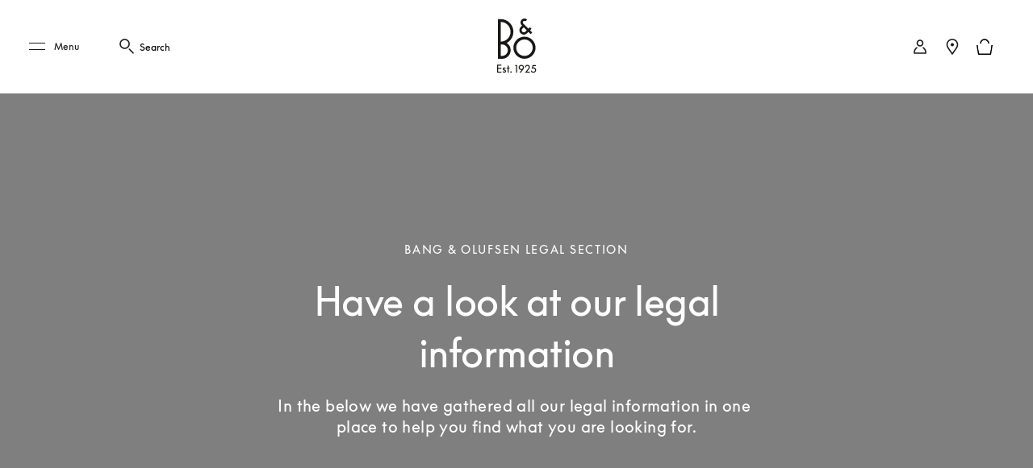

--- FILE ---
content_type: image/svg+xml
request_url: https://images.ctfassets.net/8cd2csgvqd3m/5PqJP0pTZvPfF75oFBuLuz/c0f792ae9aae7963553c246f485f5548/B-O-100-Year-Emblem.svg
body_size: 5447
content:
<svg width="190" height="190" viewBox="0 0 190 190" fill="none" xmlns="http://www.w3.org/2000/svg">
<g clip-path="url(#clip0_6050_18292)">
<path d="M9.46176 110.474H19.5644V35.3662H1.12549V45.0156H9.46176V110.474Z" fill="#040DB1"/>
<path d="M62.2423 110.355C72.3319 110.355 81.8214 106.452 88.9548 99.3504C96.0935 92.2544 100.023 82.8338 100.023 72.7969C100.023 62.76 96.0935 53.3342 88.9548 46.2304C81.8214 39.1318 72.3319 35.2314 62.2423 35.2314C52.1526 35.2314 42.6631 39.137 35.5297 46.2304C28.3962 53.3342 24.4668 62.76 24.4668 72.7969C24.4668 82.8338 28.3962 92.2544 35.5297 99.3504C42.6631 106.449 52.1526 110.355 62.2423 110.355ZM42.3996 53.0638C47.6988 47.7879 54.7461 44.8861 62.2423 44.8861C69.7384 44.8861 76.7831 47.7879 82.0901 53.0638C87.3841 58.3318 90.3064 65.3343 90.3064 72.7943C90.3064 88.1746 77.7198 100.69 62.2423 100.69C54.7461 100.69 47.6988 97.7825 42.3996 92.5144C37.1004 87.2464 34.1703 80.2362 34.1703 72.7943C34.1703 65.3525 37.0978 58.3318 42.3996 53.0638Z" fill="#040DB1"/>
<path d="M154.061 46.6601C146.928 39.5641 137.441 35.6611 127.348 35.6611C117.256 35.6611 107.769 39.5667 100.636 46.6601C99.2374 48.0538 97.9693 49.5359 96.8213 51.0909C98.9112 54.5024 100.521 58.2363 101.557 62.2016C102.948 58.9904 104.949 56.0417 107.508 53.4961C112.808 48.2202 119.855 45.3184 127.351 45.3184C134.847 45.3184 141.892 48.2202 147.199 53.4961C152.493 58.7641 155.415 65.7665 155.415 73.2266C155.415 88.6069 142.829 101.122 127.351 101.122C119.855 101.122 112.808 98.2148 107.508 92.9467C104.842 90.2945 102.775 87.2028 101.382 83.8329C100.281 87.7723 98.6138 91.475 96.4717 94.8527C97.7084 96.5896 99.0965 98.2434 100.641 99.7801C107.775 106.879 117.264 110.784 127.354 110.784C137.443 110.784 146.933 106.879 154.066 99.7801C161.205 92.6841 165.134 83.2635 165.134 73.2266C165.134 63.1897 161.205 53.7639 154.066 46.6601L154.061 46.6549V46.6601Z" fill="#040DB1"/>
<path d="M26.9426 127.375C28.7769 127.375 30.1989 126.007 30.1989 124.263C30.1989 122.518 28.863 121.2 27.1123 121.2C27.0027 121.2 26.9061 121.2 26.7965 121.213L27.1618 119.782H29.9197V118.451H26.1155L24.9858 123.004C25.4841 122.677 26.0921 122.495 26.747 122.495C27.8637 122.495 28.7273 123.256 28.7273 124.263C28.7273 125.269 27.9498 126.031 26.94 126.031C26.1625 126.031 25.5415 125.534 25.2989 124.796L23.9995 125.22C24.3883 126.478 25.5311 127.375 26.94 127.375H26.9426Z" fill="#040DB1"/>
<path d="M21.5083 121.029C21.5083 119.526 20.282 118.304 18.6513 118.304C17.0206 118.304 15.7942 119.526 15.7942 121.029L15.7812 121.198H17.2632V121.029C17.2632 120.241 17.8581 119.648 18.6487 119.648C19.4392 119.648 20.0341 120.254 20.0341 121.029C20.0341 121.949 19.5227 122.495 18.6852 123.535L15.7212 127.217H21.4561V125.886H18.5156L19.7419 124.383C21.0047 122.82 21.5031 122.251 21.5031 121.029H21.5083Z" fill="#040DB1"/>
<path d="M10.004 118.303C8.24284 118.303 6.88086 119.635 6.88086 121.33C6.88086 123.025 8.22979 124.357 9.98054 124.357H10.0301L7.86715 127.214H9.61787L11.5617 124.599C12.5088 123.327 13.1402 122.492 13.1402 121.327C13.1402 119.632 11.7783 118.301 10.004 118.301V118.303ZM10.004 123.015C9.06734 123.015 8.35243 122.29 8.35243 121.333C8.35243 120.376 9.06994 119.65 10.004 119.65C10.9381 119.65 11.6687 120.376 11.6687 121.333C11.6687 122.29 10.9407 123.015 10.004 123.015Z" fill="#040DB1"/>
<path d="M1.16406 119.77H2.23381V127.217H3.65582V118.449H1.16406V119.77Z" fill="#040DB1"/>
<path d="M21.333 136.903C21.333 135.402 20.1067 134.178 18.476 134.178C16.8453 134.178 15.619 135.402 15.619 136.903L15.6059 137.072H17.0879V136.903C17.0879 136.115 17.6828 135.522 18.4734 135.522C19.264 135.522 19.8588 136.128 19.8588 136.903C19.8588 137.823 19.3474 138.369 18.5099 139.409L15.5459 143.091H21.2808V141.76H18.3403L19.5666 140.257C20.8294 138.694 21.3278 138.125 21.3278 136.903H21.333Z" fill="#040DB1"/>
<path d="M27.5088 134.178C25.4554 134.178 24.2891 135.935 24.2891 138.707C24.2891 141.479 25.4554 143.25 27.5088 143.25C29.5622 143.25 30.7285 141.495 30.7285 138.707C30.7285 135.92 29.5753 134.178 27.5088 134.178ZM27.5088 141.906C26.3425 141.906 25.758 140.743 25.758 138.71C25.758 136.677 26.3425 135.525 27.5088 135.525C28.6751 135.525 29.2596 136.687 29.2596 138.71C29.2596 140.733 28.6647 141.906 27.5088 141.906Z" fill="#040DB1"/>
<path d="M44.8261 137.072C44.7165 137.072 44.62 137.072 44.5104 137.085L44.8757 135.655H47.6336V134.323H43.8294L42.6996 138.876C43.198 138.549 43.8059 138.369 44.4608 138.369C45.5775 138.369 46.4412 139.131 46.4412 140.137C46.4412 141.144 45.6636 141.906 44.6539 141.906C43.8764 141.906 43.2554 141.409 43.0127 140.67L41.7134 141.094C42.1021 142.355 43.245 143.25 44.6539 143.25C46.4881 143.25 47.9101 141.882 47.9101 140.137C47.9101 138.393 46.5742 137.072 44.8235 137.072H44.8261Z" fill="#040DB1"/>
<path d="M39.2217 136.903C39.2217 135.402 37.9954 134.178 36.3647 134.178C34.7339 134.178 33.5076 135.402 33.5076 136.903L33.4946 137.072H34.9766V136.903C34.9766 136.115 35.5715 135.522 36.362 135.522C37.1526 135.522 37.7475 136.128 37.7475 136.903C37.7475 137.823 37.2361 138.369 36.3986 139.409L33.4346 143.091H39.1695V141.76H36.229L37.4553 140.257C38.7181 138.694 39.2165 138.125 39.2165 136.903H39.2217Z" fill="#040DB1"/>
<path d="M47.3726 126.172H34.0894V127.576H47.3726V126.172Z" fill="#040DB1"/>
<path d="M175.651 142.918C174.46 142.918 173.254 142.742 172.031 142.389C170.808 142.068 169.682 141.603 168.652 140.994C167.654 140.352 166.85 139.599 166.238 138.733C165.627 137.835 165.321 136.857 165.321 135.799C165.321 135.157 165.514 134.612 165.901 134.163C166.287 133.682 166.834 133.441 167.542 133.441C168.411 133.441 169.07 133.682 169.521 134.163C169.971 134.644 170.341 135.237 170.631 135.943C170.921 136.648 171.258 137.354 171.645 138.059C172.031 138.765 172.578 139.358 173.286 139.839C173.994 140.32 175.007 140.561 176.327 140.561C177.71 140.561 178.756 140.256 179.464 139.647C180.204 139.005 180.574 138.22 180.574 137.29C180.574 136.36 180.156 135.526 179.319 134.788C178.483 134.051 177.244 133.185 175.603 132.191L174.637 131.614C173.929 131.197 173.237 130.732 172.562 130.219C171.886 129.673 171.323 129.032 170.872 128.294C170.454 127.525 170.245 126.627 170.245 125.601C170.245 123.58 171.097 121.993 172.803 120.838C174.541 119.684 176.777 119.106 179.513 119.106C181.186 119.106 182.747 119.363 184.195 119.876C185.643 120.389 186.817 121.079 187.718 121.945C188.652 122.81 189.118 123.756 189.118 124.783C189.118 125.392 188.909 125.937 188.491 126.418C188.072 126.899 187.493 127.14 186.753 127.14C185.949 127.14 185.321 126.947 184.87 126.563C184.452 126.178 184.082 125.713 183.76 125.168C183.471 124.59 183.149 124.029 182.795 123.484C182.441 122.907 181.958 122.426 181.347 122.041C180.735 121.656 179.867 121.464 178.74 121.464C177.646 121.464 176.777 121.72 176.134 122.233C175.522 122.746 175.217 123.372 175.217 124.109C175.217 124.847 175.49 125.504 176.037 126.082C176.584 126.659 177.646 127.412 179.223 128.342L180.188 128.92C181.99 130.01 183.342 131.084 184.243 132.143C185.176 133.201 185.659 134.5 185.691 136.039C185.691 138.188 184.758 139.871 182.891 141.09C181.025 142.309 178.612 142.918 175.651 142.918Z" fill="#040DB1"/>
<path d="M144.896 142.919C144.285 142.919 143.754 142.71 143.303 142.293C142.885 141.877 142.676 141.315 142.676 140.61C142.676 139.84 142.965 138.862 143.545 137.675L149.24 125.313C149.433 124.896 149.594 124.479 149.723 124.062C149.852 123.645 149.916 123.324 149.916 123.1C149.916 122.555 149.627 122.282 149.047 122.282C148.339 122.282 147.487 122.715 146.489 123.581C145.492 124.447 144.413 125.585 143.255 126.996L141.614 125.649C143.255 123.629 144.832 122.025 146.344 120.839C147.857 119.62 149.546 119.011 151.412 119.011C152.635 119.011 153.569 119.3 154.212 119.877C154.856 120.454 155.178 121.192 155.178 122.09C155.178 123.116 154.856 124.286 154.212 125.601L149.289 135.703H149.482L154.502 128.872C155.145 127.974 155.918 126.964 156.819 125.842C157.72 124.719 158.685 123.645 159.715 122.619C160.777 121.561 161.839 120.695 162.901 120.021C163.963 119.316 164.992 118.963 165.99 118.963C166.859 118.963 167.519 119.203 167.969 119.684C168.42 120.134 168.645 120.679 168.645 121.32C168.645 122.346 168.21 123.18 167.341 123.821C166.505 124.431 165.346 124.928 163.866 125.313C162.579 125.633 161.372 126.195 160.246 126.996C159.12 127.798 158.106 128.696 157.205 129.69C156.304 130.652 155.499 131.582 154.791 132.48L148.565 140.658C147.985 141.428 147.406 142.005 146.827 142.39C146.28 142.742 145.636 142.919 144.896 142.919Z" fill="#040DB1"/>
<path d="M116.262 142.919C114.428 142.919 113.045 142.31 112.111 141.091C111.178 139.84 110.711 138.301 110.711 136.473C110.711 134.356 111.13 132.272 111.966 130.219C112.835 128.135 113.994 126.243 115.442 124.543C116.922 122.843 118.579 121.496 120.414 120.502C122.28 119.476 124.195 118.963 126.158 118.963C127.67 118.963 128.925 119.284 129.923 119.925C130.953 120.566 131.66 121.448 132.047 122.571H132.336L133.157 120.983C133.833 119.636 134.718 118.963 135.812 118.963C136.455 118.963 137.002 119.139 137.453 119.492C137.903 119.813 138.145 120.246 138.177 120.791C138.177 121.079 138.112 121.368 137.984 121.657C137.855 121.945 137.742 122.186 137.646 122.378L132.191 134.26C131.902 134.901 131.644 135.543 131.419 136.184C131.194 136.793 131.081 137.323 131.081 137.772C131.081 138.573 131.499 138.974 132.336 138.974C133.173 138.974 134.009 138.589 134.846 137.82C135.683 137.018 136.809 135.719 138.225 133.923L140.011 135.366C138.82 136.81 137.678 138.108 136.584 139.263C135.522 140.385 134.428 141.283 133.302 141.957C132.208 142.598 130.985 142.919 129.633 142.919C128.571 142.919 127.718 142.582 127.075 141.909C126.463 141.235 126.158 140.449 126.158 139.551C126.158 138.91 126.238 138.317 126.399 137.772C126.592 137.226 126.817 136.697 127.075 136.184H126.785C125.82 137.371 124.79 138.477 123.696 139.503C122.602 140.53 121.443 141.363 120.221 142.005C118.998 142.614 117.678 142.919 116.262 142.919ZM118.628 139.022C119.561 139.022 120.558 138.734 121.62 138.156C122.682 137.547 123.712 136.745 124.71 135.751C125.707 134.757 126.608 133.667 127.413 132.48C128.249 131.294 128.909 130.107 129.392 128.92C129.874 127.734 130.116 126.643 130.116 125.649C130.116 123.02 128.812 121.705 126.206 121.705C125.208 121.705 124.211 122.025 123.213 122.667C122.248 123.276 121.331 124.11 120.462 125.168C119.593 126.195 118.805 127.333 118.097 128.584C117.421 129.834 116.89 131.101 116.504 132.384C116.118 133.635 115.925 134.805 115.925 135.896C115.925 136.761 116.15 137.499 116.6 138.108C117.051 138.718 117.727 139.022 118.628 139.022Z" fill="#040DB1"/>
<path d="M93.8539 142.919C90.9256 142.919 88.6729 142.101 87.0962 140.465C85.5194 138.83 84.731 136.681 84.731 134.019C84.731 131.935 85.1492 129.995 85.986 128.199C86.8227 126.371 87.965 124.767 89.4131 123.388C90.8612 122.01 92.5344 120.935 94.4331 120.165C96.3639 119.364 98.3912 118.963 100.515 118.963C101.802 118.963 103.041 119.139 104.232 119.492C105.455 119.813 106.468 120.358 107.273 121.128C108.077 121.897 108.48 122.924 108.48 124.206C108.48 125.81 107.949 127.189 106.887 128.343C105.825 129.498 104.409 130.46 102.639 131.229C100.869 131.967 98.8739 132.528 96.6535 132.913C94.4652 133.298 92.2127 133.506 89.8958 133.538C89.8958 134.789 89.9923 135.767 90.1854 136.473C90.4106 137.146 90.6681 137.707 90.9577 138.156C91.4083 138.766 91.9714 139.231 92.6471 139.551C93.3229 139.84 94.0791 139.984 94.9158 139.984C96.8145 139.984 98.5198 139.503 100.032 138.541C101.577 137.547 103.073 136.216 104.521 134.549L106.645 135.992C104.715 138.397 102.752 140.161 100.756 141.283C98.7935 142.374 96.4925 142.919 93.8539 142.919ZM90.1854 131.229C94.3366 130.973 97.5545 130.219 99.8393 128.969C102.124 127.686 103.266 126.21 103.266 124.543C103.266 123.613 102.961 122.875 102.349 122.33C101.738 121.785 100.885 121.512 99.791 121.512C98.3429 121.512 96.9431 121.993 95.5916 122.956C94.2721 123.886 93.1298 125.088 92.1645 126.563C91.2312 128.038 90.5716 129.594 90.1854 131.229Z" fill="#040DB1"/>
<path d="M51.708 154.896C50.292 154.896 49.1659 154.607 48.3292 154.03C47.4603 153.485 47.0259 152.699 47.0259 151.673C47.0259 150.743 47.3476 150.021 47.9913 149.508C48.6026 148.995 49.3266 148.739 50.1634 148.739C51.0643 148.739 51.7725 148.867 52.2873 149.123C52.7699 149.38 53.2365 149.636 53.6871 149.893C54.1377 150.182 54.7328 150.326 55.473 150.326C56.728 150.326 58.2244 149.797 59.9621 148.739C61.7319 147.712 63.534 146.365 65.3683 144.698L62.7135 125.023C62.5204 123.676 62.0215 123.003 61.2171 123.003C60.5092 123.003 59.7528 123.436 58.9484 124.302C58.1761 125.168 57.2911 126.258 56.2936 127.573L54.6042 126.226C56.0202 124.174 57.4683 122.474 58.9484 121.127C60.461 119.78 62.118 119.106 63.9202 119.106C66.0761 119.106 67.2991 120.229 67.5887 122.474L69.9539 140.801C72.5604 137.851 74.4268 135.334 75.5531 133.249C76.7116 131.132 77.2908 129.337 77.2908 127.861C77.2908 127.06 77.1781 126.37 76.953 125.793C76.7278 125.184 76.5024 124.606 76.2772 124.061C76.052 123.484 75.9393 122.859 75.9393 122.185C75.9393 121.255 76.1806 120.518 76.6633 119.972C77.146 119.395 77.838 119.106 78.7389 119.106C80.0584 119.106 80.9755 119.619 81.4903 120.646C82.0374 121.64 82.3109 122.746 82.3109 123.965C82.3109 125.953 81.7961 128.07 80.7662 130.315C79.7688 132.559 78.401 134.82 76.6633 137.097C74.9577 139.342 73.0431 141.491 70.9193 143.543C68.731 145.692 66.4785 147.616 64.1615 149.316C61.8767 151.048 59.6563 152.411 57.5004 153.405C55.3444 154.399 53.4136 154.896 51.708 154.896Z" fill="#040DB1"/>
</g>
<defs>
<clipPath id="clip0_6050_18292">
<rect width="188.319" height="120.337" fill="white" transform="translate(1 35)"/>
</clipPath>
</defs>
</svg>


--- FILE ---
content_type: application/javascript; charset=UTF-8
request_url: https://www.bang-olufsen.com/_next/static/chunks/7899.9943472cf13fe9f2.js
body_size: 7688
content:
(self.webpackChunk_N_E=self.webpackChunk_N_E||[]).push([[7899,5409,484,3284,4882],{7174:function(t,e,n){"use strict";n.d(e,{BA:function(){return d},Gl:function(){return c},IO:function(){return h},IU:function(){return j},JI:function(){return b},NM:function(){return m},Oi:function(){return s},RT:function(){return u},Sf:function(){return v},VS:function(){return O},dK:function(){return p},eb:function(){return g},jP:function(){return w},ob:function(){return a},tW:function(){return y},wZ:function(){return f},zs:function(){return l}});var i=n(90849);function r(t,e){var n=Object.keys(t);if(Object.getOwnPropertySymbols){var i=Object.getOwnPropertySymbols(t);e&&(i=i.filter((function(e){return Object.getOwnPropertyDescriptor(t,e).enumerable}))),n.push.apply(n,i)}return n}function o(t){for(var e=1;e<arguments.length;e++){var n=null!=arguments[e]?arguments[e]:{};e%2?r(Object(n),!0).forEach((function(e){(0,i.Z)(t,e,n[e])})):Object.getOwnPropertyDescriptors?Object.defineProperties(t,Object.getOwnPropertyDescriptors(n)):r(Object(n)).forEach((function(e){Object.defineProperty(t,e,Object.getOwnPropertyDescriptor(n,e))}))}return t}var c={inheritedClass:"-fadeIn",controls:!0,autoplay:!0,muted:!1,loop:!1,ratio:[16,9]},s={inheritedClass:"-fadeIn",ratio:[16,9],cover:!0,controls:!1,autoplay:!0,muted:!0,loop:!0},a={className:"-staggerInUp -stagger5",variant:"secondary",forceClick:!0,centered:!0,isButton:!0,invertColor:!0},u={className:"-staggerInUp -stagger5",variant:"primary",forceClick:!0},l={className:"-staggerInUp -stagger5",variant:"secondary",invertColor:!0,forceClick:!0},f=o(o({},l),{},{className:"".concat(l.className," secondary-cta")}),g={className:"-staggerIn -stagger5",variant:"play",invertColor:!0,noLabel:!0},d={className:"o-hero__closeBtn -staggerIn -stagger5",variant:"close",invertColor:!0,noLabel:!0},p="herosplit",b="hero16x9",m="herosquare",h="herov4",y="heroscrollbanner",v="herosplitv2",j="productHeader",w="salesSupportModal",O="storyHeader"},14547:function(t,e,n){"use strict";n.r(e),n.d(e,{default:function(){return i.Z}});var i=n(97409)},63594:function(t){"use strict";var e="bfred-it:object-fit-images",n=/(object-fit|object-position)\s*:\s*([-.\w\s%]+)/g,i="undefined"===typeof Image?{style:{"object-position":1}}:new Image,r="object-fit"in i.style,o="object-position"in i.style,c="background-size"in i.style,s="string"===typeof i.currentSrc,a=i.getAttribute,u=i.setAttribute,l=!1;function f(t,e,n){var i="data:image/svg+xml,%3Csvg xmlns='http://www.w3.org/2000/svg' width='"+(e||1)+"' height='"+(n||0)+"'%3E%3C/svg%3E";a.call(t,"src")!==i&&u.call(t,"src",i)}function g(t,e){t.naturalWidth?e(t):setTimeout(g,100,t,e)}function d(t){var i=function(t){for(var e,i=getComputedStyle(t).fontFamily,r={};null!==(e=n.exec(i));)r[e[1]]=e[2];return r}(t),o=t[e];if(i["object-fit"]=i["object-fit"]||"fill",!o.img){if("fill"===i["object-fit"])return;if(!o.skipTest&&r&&!i["object-position"])return}if(!o.img){o.img=new Image(t.width,t.height),o.img.srcset=a.call(t,"data-ofi-srcset")||t.srcset,o.img.src=a.call(t,"data-ofi-src")||t.src,u.call(t,"data-ofi-src",t.src),t.srcset&&u.call(t,"data-ofi-srcset",t.srcset),f(t,t.naturalWidth||t.width,t.naturalHeight||t.height),t.srcset&&(t.srcset="");try{!function(t){var n={get:function(n){return t[e].img[n||"src"]},set:function(n,i){return t[e].img[i||"src"]=n,u.call(t,"data-ofi-"+i,n),d(t),n}};Object.defineProperty(t,"src",n),Object.defineProperty(t,"currentSrc",{get:function(){return n.get("currentSrc")}}),Object.defineProperty(t,"srcset",{get:function(){return n.get("srcset")},set:function(t){return n.set(t,"srcset")}})}(t)}catch(c){window.console&&console.warn("https://bit.ly/ofi-old-browser")}}!function(t){if(t.srcset&&!s&&window.picturefill){var e=window.picturefill._;t[e.ns]&&t[e.ns].evaled||e.fillImg(t,{reselect:!0}),t[e.ns].curSrc||(t[e.ns].supported=!1,e.fillImg(t,{reselect:!0})),t.currentSrc=t[e.ns].curSrc||t.src}}(o.img),t.style.backgroundImage='url("'+(o.img.currentSrc||o.img.src).replace(/"/g,'\\"')+'")',t.style.backgroundPosition=i["object-position"]||"center",t.style.backgroundRepeat="no-repeat",t.style.backgroundOrigin="content-box",/scale-down/.test(i["object-fit"])?g(o.img,(function(){o.img.naturalWidth>t.width||o.img.naturalHeight>t.height?t.style.backgroundSize="contain":t.style.backgroundSize="auto"})):t.style.backgroundSize=i["object-fit"].replace("none","auto").replace("fill","100% 100%"),g(o.img,(function(e){f(t,e.naturalWidth,e.naturalHeight)}))}function p(t,n){var i=!l&&!t;if(n=n||{},t=t||"img",o&&!n.skipTest||!c)return!1;"img"===t?t=document.getElementsByTagName("img"):"string"===typeof t?t=document.querySelectorAll(t):"length"in t||(t=[t]);for(var r=0;r<t.length;r++)t[r][e]=t[r][e]||{skipTest:n.skipTest},d(t[r]);i&&(document.body.addEventListener("load",(function(t){"IMG"===t.target.tagName&&p(t.target,{skipTest:n.skipTest})}),!0),l=!0,t="img"),n.watchMQ&&window.addEventListener("resize",p.bind(null,t,{skipTest:n.skipTest}))}p.supportsObjectFit=r,p.supportsObjectPosition=o,function(){function t(t,n){return t[e]&&t[e].img&&("src"===n||"srcset"===n)?t[e].img:t}o||(HTMLImageElement.prototype.getAttribute=function(e){return a.call(t(this,e),e)},HTMLImageElement.prototype.setAttribute=function(e,n){return u.call(t(this,e),e,String(n))})}(),t.exports=p},20484:function(t){"undefined"!==typeof t.exports&&(t.exports=function(t){"use strict";var e=navigator.userAgent.indexOf("Edge/")>=0,n=new Image,i="object-fit"in n.style&&!e,r="object-position"in n.style&&!e,o=/(object-fit|object-position)\s*:\s*([-\w\s%]+)/g;function c(t){for(var e=getComputedStyle(t).fontFamily,n=null,i={};null!==(n=o.exec(e));)i[n[1]]=n[2];return i["object-position"]?function(t){~t["object-position"].indexOf("left")?t["object-position-x"]="left":~t["object-position"].indexOf("right")?t["object-position-x"]="right":t["object-position-x"]="center";~t["object-position"].indexOf("top")?t["object-position-y"]="top":~t["object-position"].indexOf("bottom")?t["object-position-y"]="bottom":t["object-position-y"]="center";return t}(i):i}function s(t,e){if("fill"!==e["object-fit"]){var n=t.style,i=window.getComputedStyle(t),r=document.createElement("object-fit");r.appendChild(t.parentNode.replaceChild(r,t));var o={height:"100%",width:"100%",boxSizing:"content-box",display:"inline-block",overflow:"hidden"};for(var c in"backgroundColor backgroundImage borderColor borderStyle borderWidth bottom fontSize lineHeight left opacity margin position right top visibility".replace(/\w+/g,(function(t){o[t]=i[t]})),o)r.style[c]=o[c];n.border=n.margin=n.padding=0,n.display="block",n.opacity=1,t.addEventListener("loadedmetadata",s),window.addEventListener("optimizedResize",s),t.readyState>=1&&(t.removeEventListener("loadedmetadata",s),s())}function s(){var i=t.videoWidth/t.videoHeight,o=r.clientWidth,c=r.clientHeight,s=o/c,a=0,u=0;n.marginLeft=n.marginTop=0,(i<s?"contain"===e["object-fit"]:"cover"===e["object-fit"])?(a=c*i,u=o/i,n.width=Math.round(a)+"px",n.height=c+"px","left"===e["object-position-x"]?n.marginLeft=0:"right"===e["object-position-x"]?n.marginLeft=Math.round(o-a)+"px":n.marginLeft=Math.round((o-a)/2)+"px"):(u=o/i,n.width=o+"px",n.height=Math.round(u)+"px","top"===e["object-position-y"]?n.marginTop=0:"bottom"===e["object-position-y"]?n.marginTop=Math.round(c-u)+"px":n.marginTop=Math.round((c-u)/2)+"px"),t.autoplay&&t.play()}}i&&r||(function(t){var e=-1;t?"length"in t||(t=[t]):t=document.querySelectorAll("video");for(;t[++e];){var n=c(t[e]);(n["object-fit"]||n["object-position"])&&(n["object-fit"]=n["object-fit"]||"fill",s(t[e],n))}}(t),function(t,e,n){n=n||window;var i=!1,r=null;try{r=new CustomEvent(e)}catch(c){(r=document.createEvent("Event")).initEvent(e,!0,!0)}var o=function(){i||(i=!0,requestAnimationFrame((function(){n.dispatchEvent(r),i=!1})))};n.addEventListener(t,o)}("resize","optimizedResize"))})}}]);

--- FILE ---
content_type: image/svg+xml
request_url: https://images.ctfassets.net/8cd2csgvqd3m/2OuXHcFVa4fD8lbGdW5jTc/cc8b5776c0ec6251169190755fa01a44/illu_free_return.svg
body_size: 452
content:
<svg xmlns="http://www.w3.org/2000/svg" viewBox="0 0 90 90"><g id="Layer_2" data-name="Layer 2"><g id="Icons"><path d="M45,0A45,45,0,1,0,90,45,45,45,0,0,0,45,0Zm0,88.59A43.59,43.59,0,1,1,88.59,45,43.63,43.63,0,0,1,45,88.59Z"/><path d="M54.84,50.62a5.63,5.63,0,1,0,5.63,5.63A5.63,5.63,0,0,0,54.84,50.62Zm0,9.85a4.22,4.22,0,1,1,4.22-4.22A4.23,4.23,0,0,1,54.84,60.47Z"/><path d="M29.53,50.62a5.63,5.63,0,1,0,5.63,5.63A5.62,5.62,0,0,0,29.53,50.62Zm0,9.85a4.22,4.22,0,1,1,4.22-4.22A4.22,4.22,0,0,1,29.53,60.47Z"/><path d="M45.7,54.84h-7a.7.7,0,0,0-.7.71.7.7,0,0,0,.7.7h7a.7.7,0,0,0,.71-.7A.71.71,0,0,0,45.7,54.84Z"/><path d="M66.8,47.81a.71.71,0,0,0-.71.71V54.1a.73.73,0,0,1-.72.74H64a.71.71,0,0,0-.7.71.7.7,0,0,0,.7.7h1.39A2.14,2.14,0,0,0,67.5,54.1V48.52A.7.7,0,0,0,66.8,47.81Z"/><path d="M66.09,28.84v4.21a.7.7,0,0,0,.71.7.7.7,0,0,0,.7-.7V28.84a2.13,2.13,0,0,0-2.13-2.12H35.9a2.15,2.15,0,0,0-2,1.26L28.8,39.47a.72.72,0,0,1-.51.42L18.5,42.33a2.15,2.15,0,0,0-1.62,2.08V54.1A2.13,2.13,0,0,0,19,56.25h1.39a.7.7,0,0,0,.7-.7.7.7,0,0,0-.7-.71H19a.73.73,0,0,1-.72-.74V44.41a.73.73,0,0,1,.56-.71l9.79-2.44a2.15,2.15,0,0,0,1.46-1.21l5.12-11.49a.75.75,0,0,1,.69-.44H65.37A.72.72,0,0,1,66.09,28.84Z"/><path d="M70.31,36.56H57.12l3.13-3a.7.7,0,1,0-1-1l-4.39,4.22a.69.69,0,0,0,0,1L59.28,42a.7.7,0,1,0,1-1l-3.13-3H70.31a2.81,2.81,0,0,1,0,5.62H66.8a.71.71,0,0,0-.71.71.7.7,0,0,0,.71.7h3.51a4.22,4.22,0,0,0,0-8.44Z"/></g></g></svg>

--- FILE ---
content_type: image/svg+xml
request_url: https://www.bang-olufsen.com/static-assets/images/common/icon_search.svg
body_size: 699
content:
<svg width="32" height="32" viewBox="0 0 32 32" fill="none" xmlns="http://www.w3.org/2000/svg">
<g id="UI/General/Search">
<path id="&#240;&#159;&#142;&#168;Core Black" fill-rule="evenodd" clip-rule="evenodd" d="M8.79995 12.5C8.79995 9.90427 10.9042 7.80001 13.5 7.80001C16.0957 7.80001 18.2 9.90427 18.2 12.5C18.2 15.0958 16.0957 17.2 13.5 17.2C10.9042 17.2 8.79995 15.0958 8.79995 12.5ZM13.5 6.20001C10.0206 6.20001 7.19995 9.02062 7.19995 12.5C7.19995 15.9794 10.0206 18.8 13.5 18.8C16.9793 18.8 19.8 15.9794 19.8 12.5C19.8 9.02062 16.9793 6.20001 13.5 6.20001ZM19.697 18.4343C19.3846 18.1219 18.8781 18.1219 18.5656 18.4343C18.2532 18.7467 18.2532 19.2533 18.5656 19.5657L23.4343 24.4343C23.7467 24.7467 24.2532 24.7467 24.5656 24.4343C24.8781 24.1219 24.8781 23.6154 24.5656 23.303L19.697 18.4343Z" fill="#191817"/>
</g>
</svg>


--- FILE ---
content_type: application/javascript; charset=UTF-8
request_url: https://www.bang-olufsen.com/_next/static/chunks/1137-30d57455b1057aae.js
body_size: 33186
content:
"use strict";(self.webpackChunk_N_E=self.webpackChunk_N_E||[]).push([[1137],{97451:function(t,e,r){r.d(e,{Z:function(){return H}});var n=r(43350),o=r(80040),a=r(59307),i=r(48415),c=r(73667),s=r(3117),l=r(90849),d=r(27378),u=r(73546),p=r(19783),g=r.n(p),h=r(60042),m=r.n(h),f=r(41408),S=r(83030),y=r(96667),v=r(64181),b=(0,f.iv)(["&.m-productSticky{position:fixed;width:100%;min-height:76px;bottom:-76px;top:unset;left:0;overflow:hidden;background:",";border-bottom:",";z-index:",";box-shadow:0 0 16px rgb(0 0 0 / 15%);.m-productSticky__content{min-height:76px;padding:5px 24px;display:flex;align-items:center;justify-content:space-between;@media ","{margin-bottom:10px;padding-bottom:20px;padding-top:16px;}}.m-productSticky__info{max-width:calc(100% - 116px);margin-top:2px;display:flex;flex-direction:row;overflow:hidden;max-height:fit-content;@media ","{display:flex;align-items:center;margin-top:4px;}@media ","{flex:1 1 0;display:flex;flex-direction:column;overflow:hidden;min-width:35%;}}.m-productSticky__cta{flex:0 0 auto;@media ","{max-width:fit-content;}.a-anchorButton{@media ","{padding-left:20px;padding-right:17px;min-width:0;em{display:none;}.a-animatedIcon{right:16px;}}}}.m-productSticky__name{",";margin:0;padding:0;@media ","{flex:0 0 auto;}}.m-productSticky__variant_price{display:flex;flex-flow:row wrap;}.m-productSticky__variantName{color:",";white-space:nowrap;overflow:hidden;text-overflow:ellipsis;margin-right:4px;}.m-productSticky__seperator{display:inherit;align-items:center;padding:4px;}.separator{padding:2px;background:",";border-radius:50%;}.m-productSticky__lowInStock{color:",";font-size:",";}.lowInStock__discounted{color:",";}.m-productSticky__image{.productSticky__img{width:60px;height:60px;}@media ","{display:none;}}.produtSticky_prodDetails{@media ","{padding-left:10px;}}.discounted-price{padding-left:5px;}.m-productSticky__price{margin-left:4px;color:",";font-size:",";font-weight:",";@media ","{margin:0;flex:0;}.-strikePrice{text-decoration:line-through;}}"," &.-stuck{display:block;bottom:-0.5px;transition:bottom 0.4s ease-in-out;}&.-withPromoBanner{margin-top:","px;}&.-withPromoAndCountry{margin-top:","px;}&.-withCountryNotification{margin-top:","px;}&.-hidden{display:none;}}"],(function(t){return t.theme.darkColor?t.theme.colors.BEO_BLACK:t.theme.colors.WHITE}),(function(t){return t.theme.borders.secondary}),(function(t){return t.theme.zIndex.zSticky}),(function(t){return t.theme.mediaQuery.xSmallMax}),(function(t){return t.theme.mediaQuery.small}),(function(t){return t.theme.mediaQuery.xSmallMax}),(function(t){return t.theme.mediaQuery.xSmallMax}),(function(t){return t.theme.mediaQuery.xSmallMax}),y.Z.textEllipsis(),(function(t){return t.theme.mediaQuery.small}),(function(t){return t.theme.colors.GREY5}),(function(t){return t.theme.colors.GREY5}),(function(t){return t.theme.colors.RED}),(function(t){return(0,S.hO)(t.theme.fonts.fontSize.body.small.quinary)}),(function(t){return t.theme.colors.RED}),(function(t){return t.theme.mediaQuery.smallMax}),(function(t){return t.theme.mediaQuery.medium}),(function(t){return t.theme.colors.GREY5}),(function(t){return(0,S.hO)(t.theme.fonts.fontSize.body.small.quinary)}),(function(t){return t.theme.fonts.fontWeight.normal}),(function(t){return t.theme.mediaQuery.small}),v.Z,(function(t){return t.globalMsgHeight&&t.globalMsgHeight.expressNotificationBannerHeight||0}),(function(t){return(t.globalMsgHeight&&t.globalMsgHeight.expressNotificationBannerHeight||0)+(t.globalMsgHeight&&t.globalMsgHeight.countryNotificationHeight||0)}),(function(t){return t.globalMsgHeight&&t.globalMsgHeight.countryNotificationHeight||0})),x=r(34869),C=r(71377),w=r(18307),k=r(90257),_=r(23149),I=r(5407),P=r(6234),Z=r(5337),j=r(50813),O=r(1953),N=r(24246);function T(t,e){var r=Object.keys(t);if(Object.getOwnPropertySymbols){var n=Object.getOwnPropertySymbols(t);e&&(n=n.filter((function(e){return Object.getOwnPropertyDescriptor(t,e).enumerable}))),r.push.apply(r,n)}return r}function L(t){for(var e=1;e<arguments.length;e++){var r=null!=arguments[e]?arguments[e]:{};e%2?T(Object(r),!0).forEach((function(e){(0,l.Z)(t,e,r[e])})):Object.getOwnPropertyDescriptors?Object.defineProperties(t,Object.getOwnPropertyDescriptors(r)):T(Object(r)).forEach((function(e){Object.defineProperty(t,e,Object.getOwnPropertyDescriptor(r,e))}))}return t}function B(t){var e=function(){if("undefined"===typeof Reflect||!Reflect.construct)return!1;if(Reflect.construct.sham)return!1;if("function"===typeof Proxy)return!0;try{return Boolean.prototype.valueOf.call(Reflect.construct(Boolean,[],(function(){}))),!0}catch(t){return!1}}();return function(){var r,n=(0,s.Z)(t);if(e){var o=(0,s.Z)(this).constructor;r=Reflect.construct(n,arguments,o)}else r=n.apply(this,arguments);return(0,c.Z)(this,r)}}var D=function(t){(0,i.Z)(r,t);var e=B(r);function r(t){var o;return(0,n.Z)(this,r),o=e.call(this,t),(0,l.Z)((0,a.Z)(o),"handleHeroChat",(function(){var t=o.state.stuck,e=document.querySelector("#hero-iframe-container");e&&t?e.classList.add("heroSticky"):e&&!t&&e.classList.remove("heroSticky")})),(0,l.Z)((0,a.Z)(o),"onScroll",(function(){var t=o.props,e=t.containerHeight,r=t.containerTop,n=t.toggleHeader,a=t.pageType,i=t.viewportInfo,c=o.state.isHeaderHidden,s=window.scrollY||window.pageYOffset,l=i&&i.getIn(["isEqualOrLargerThan","small"]),d=s>e+r;a&&a===j.Hao.PDP&&(d=s>3*(e+r)/4,l||(d=s>5*(e+r)/8));var u=s<e/2;return o.scrollPos=s,o.setState({hidden:u,stuck:d}),o.handleHeroChat(),d&&!c?(n(!0),o.setState({isHeaderHidden:!0})):!d&&c&&(n(!0),o.setState({isHeaderHidden:!1})),!0})),(0,l.Z)((0,a.Z)(o),"addScrollListener",(function(){window.addEventListener("scroll",o.throttledOnScroll,{capture:!1,passive:!0})})),(0,l.Z)((0,a.Z)(o),"removeScrollListener",(function(){window.removeEventListener("scroll",o.throttledOnScroll,{capture:!1,passive:!0})})),(0,l.Z)((0,a.Z)(o),"throttledOnScroll",g()(o.onScroll,100)),(0,l.Z)((0,a.Z)(o),"checkViewPort",(function(){setTimeout((function(){o.setState({isMobileView:window.matchMedia("(max-width: ".concat(Z.q5,"px)")).matches})}))})),o.state={isMobileView:!1,isHeaderHidden:!1,hidden:!1,stuck:!1},o}return(0,o.Z)(r,[{key:"componentDidMount",value:function(){var t=this;this.checkViewPort(),this.addScrollListener(),window.addEventListener("orientationchange",(function(){t.checkViewPort()})),window.addEventListener("load",this.handleHeroChat)}},{key:"componentWillUnmount",value:function(){this.removeScrollListener(),window.removeEventListener("load",this.handleHeroChat)}},{key:"render",value:function(){var t=this.props,e=t.className,r=t.product,n=t.addToCartSuccessAction,o=t.slnId,a=t.withPromoBanner,i=t.withCountryNotification,c=t.multipleProductsInfo,s=t.ctaLabelText,l=t.productImage,d=t.productLowInStockThreshold,u=t.countryRegion,p=t.timeRemainingForShippingTodayLabel,g=t.timeRemainingForShippingTimePartLabel,h=t.variantLowInStockLabel,f=t.availableQuantity,S=t.regionNorthAmerica,y=t.regionEurope,v=t.currentDate,b=t.ecommerceDisabled,x=t.displayPdpShippingTimer,P=t.skuForRelatedProducts,Z=t.handleShowCartPopup,j=t.setAddToBasketProdSku,T=t.cmsLabelsGlobal,B=t.buyButtonLinkText,D=this.state,A=D.isMobileView,E=D.stuck,H=D.hidden,M=r.get("productName"),V=r.get("productId"),R=r.get("price"),K=r.get("discountedPrice"),U=r.get("currencyCode"),z=r.get("variantId"),J=r.get("variantName"),Q=c||{productId:V,quantity:1,currency:U,variantId:z},q=Z&&[L(L({},Q),{},{relatedVariantSku:P})],G=m()(e,"m-productSticky",{"-stuck":E,"-hidden":H,"-withPromoBanner":a&&!i,"-withCountryNotification":!a&&i,"-withPromoAndCountry":a&&i}),F=l&&"".concat(l.url,"?q=60&fm=png&w=150&h=150&fit=fill");return(0,N.jsx)("div",{className:G,"data-sln-id":"".concat(o,"_container"),children:M&&R&&V&&(0,N.jsxs)(C.Z,{large:!0,inheritedClass:"m-productSticky__content",flex:!0,disablePadding:!0,children:[(0,N.jsxs)("div",{className:"m-productSticky__info",children:[l&&(0,N.jsx)("div",{className:"m-productSticky__image",children:(0,N.jsx)(_.Z,{className:"productSticky__img",src:F,alt:l.altText})}),(0,N.jsxs)("div",{className:"produtSticky_prodDetails",children:[(0,N.jsx)("div",{className:"h5 m-productSticky__name -secondary","data-sln-id":"".concat(o,"_productname"),children:M}),(0,N.jsxs)("div",{className:"m-productSticky__variant_price b3",children:[J&&(0,N.jsx)("div",{className:"m-productSticky__variantName",children:J}),R&&(0,N.jsx)("div",{className:"m-productSticky__price ",children:(0,N.jsx)(w.Z,{className:"".concat(K&&"original-price"," ").concat(K?"-strikePrice":""),price:R,slnId:"".concat(o,"_productPrice"),priceCategory:K?O.z.EARLIER_PRICE:null})}),K&&(0,N.jsx)("div",{className:"m-productSticky__price -tertiary discounted-price",children:(0,N.jsx)(w.Z,{price:K,slnId:"".concat(o,"_productPrice"),priceCategory:O.z.DISCOUNTED_PRICE})}),(0,N.jsx)("div",{className:"m-productSticky__seperator ",children:!A&&J&&f<d&&(0,N.jsx)("div",{className:"separator"})}),!b&&(0,N.jsx)("span",{className:"m-productSticky__lowInStock ".concat(K&&"lowInStock__discounted"),children:f<d&&h})]})]})]}),(0,N.jsx)("div",{children:x&&(0,N.jsx)(k.Z,{startDate:v(u),className:"shippingTimer-container",timeRemainingForShippingTodayLabel:p,timeRemainingForShippingTimePartLabel:g,countryRegion:u,regionNorthAmerica:S,regionEurope:y,cmsLabelsGlobal:T,isCentered:!0})}),(0,N.jsx)("div",{className:"m-productSticky__cta",children:(0,N.jsx)(I.Z,{variant:"buy",labelText:s,productInfo:Z?q:Q,addToCartSuccessAction:n,slnId:"".concat(o,"_productBuyButton"),handleShowCartPopup:Z,setAddToBasketProdSku:j,skuForBasketPopup:P,ariaLabel:" Product Sticky : ".concat(s),buyButtonLinkText:B})})]})})}}]),r}(d.PureComponent);D.displayName="ProductSticky",D.defaultProps={toggleHeader:function(){},globalMsgHeight:{expressNotificationBannerHeight:0,countryNotificationHeight:0}};var A=(0,P.Z)(D),E=(0,x.Z)(A,b),H=(0,u.connect)((function(t){return{cmsLabelsGlobal:t.getIn(["global","cmsData","Global"])}}),null)(E)},63583:function(t,e,r){r.r(e),r.d(e,{default:function(){return $}});var n=r(90849),o=r(90089),a=r(27378),i=r(73546),c=r(48787),s=r(11246),l=r(43350),d=r(80040),u=r(59307),p=r(48415),g=r(73667),h=r(3117),m=r(34051),f=r(60042),S=r.n(f),y=r(41408),v=r(83030),b=r(96667),x=(0,y.iv)(["&.m-productStereoCrossSellUpSell{",";.-price{color:",";margin:0;padding-bottom:0;padding-bottom:5px;.original-price{&.-strikePrice{text-decoration:line-through;}position:relative;color:",";}span{background-image:none;padding:0;}}.-discounted-price{color:",";}.m-productStereoCrossSellUpSell__wrapper{background-color:",";.-padded{padding:40px 32px;}}.container,.row{height:100%;}.m-productStereoCrossSellUpSell__media{display:flex;align-items:center;justify-content:center;.a-youTubePlayer{flex:1;align-self:center;}.a-responsiveImage{display:block;height:100%;overflow:hidden;text-align:center;@media ","{margin-bottom:0;}}img{height:100%;}}.m-productStereoCrossSellUpSell__details{text-align:center;display:flex;flex-direction:column;align-items:center;justify-content:center;@media ","{padding-top:40px;}.m-productStereoCrossSellUpSell__button{order:1;padding-top:20px;}.headTitle,.productName{margin:0;padding:0;letter-spacing:2px;line-height:",";text-transform:uppercase;}.productCrossSell__longDescription{margin:0;padding:10px 0 20px;color:",";}.productCrossSell__swatch__variants{p{&.productCrossSell__subHeader{font-weight:normal;font-size:",";line-height:",";text-align:center;letter-spacing:0.4px;color:",";padding:20px 0;}}}.a-responsiveImage{height:200px;width:200px;display:inline-block;margin-bottom:30px;overflow:hidden;text-align:center;}.m-productStereoCrossSellUpSell__price{font-size:",";}}&.-video{height:auto;max-height:none;.wrapper{padding-top:20px;@media ","{padding:80px 0;}}}&.-signUp{.m-productStereoCrossSellUpSell__subtitle{font-size:",";}}.m-stereoProductStereoCrossSellUpSell__button{width:270px;padding-top:20px;.-addRelatedProducts{height:auto;padding:11px 20px 9px;letter-spacing:2px;text-align:left;&.-hideplusIcon{background:none;color:",";text-align:center;}.-plus{right:19px;}}}.radioButtons{margin-bottom:20px;padding-top:5px;font-size:",";line-height:1.43;.radio-container-label{color:",";}.radio-container{margin-right:20px;padding-left:30px;}}@media ","{.productCrossSell__swatch__variants,.productCrossSell__subHeader,.productCrossSell__description,.productCrossSell__price,.m-stereoProductStereoCrossSellUpSell__button,.productCrossSell__radio{order:1;}}.productImage-view{width:100%;}}"],(function(t){return!t.isWithinProductListing&&b.Z.topAndBottomWhitespace()}),(function(t){return t.theme.darkColor?t.theme.colors.WHITE:t.theme.colors.BEO_BLACK}),(function(t){return t.theme.colors.GREY5}),(function(t){return t.theme.colors.BEO_BLACK}),(function(t){var e=t.theme;return e.darkColor?e.darkColor.BACKGROUND.GREY:e.colors.GREY1}),(function(t){return t.theme.mediaQuery.medium}),(function(t){return t.theme.mediaQuery.smallMax}),(function(t){return(0,v.hO)(t.theme.fonts.lineHeight.custom.custom_8)}),(function(t){return t.theme.colors.BEO_BLACK}),(function(t){return(0,v.hO)(t.theme.fonts.fontSize.body.small.secondary)}),(function(t){return(0,v.hO)(t.theme.fonts.lineHeight.custom.custom_12)}),(function(t){return t.theme.colors.BEO_BLACK}),(function(t){return t.theme.fonts.fontSize.price}),(function(t){return t.theme.mediaQuery.medium}),(function(t){return t.theme.fonts.fontSize.heading.large.h7}),(function(t){return t.theme.colors.BEO_BLACK}),(function(t){return(0,v.hO)(t.theme.fonts.fontSize.body.small.tertiary)}),(function(t){return t.theme.colors.GREY5}),(function(t){return t.theme.mediaQuery.medium})),C=r(34869),w=r(21250),k=r(5047),_=r(71377),I=r(95739),P=r(31357),Z=r(18307),j=r(8103),O=r(75006),N=r(2463),T=r(97451),L=r(5407),B=r(41605),D=r(50813),A=r(1953),E=r(21318),H=r(48323),M=r(26891),V=r(6234),R=r(24246);function K(t,e){var r=Object.keys(t);if(Object.getOwnPropertySymbols){var n=Object.getOwnPropertySymbols(t);e&&(n=n.filter((function(e){return Object.getOwnPropertyDescriptor(t,e).enumerable}))),r.push.apply(r,n)}return r}function U(t){for(var e=1;e<arguments.length;e++){var r=null!=arguments[e]?arguments[e]:{};e%2?K(Object(r),!0).forEach((function(e){(0,n.Z)(t,e,r[e])})):Object.getOwnPropertyDescriptors?Object.defineProperties(t,Object.getOwnPropertyDescriptors(r)):K(Object(r)).forEach((function(e){Object.defineProperty(t,e,Object.getOwnPropertyDescriptor(r,e))}))}return t}function z(t){var e=function(){if("undefined"===typeof Reflect||!Reflect.construct)return!1;if(Reflect.construct.sham)return!1;if("function"===typeof Proxy)return!0;try{return Boolean.prototype.valueOf.call(Reflect.construct(Boolean,[],(function(){}))),!0}catch(t){return!1}}();return function(){var r,n=(0,h.Z)(t);if(e){var o=(0,h.Z)(this).constructor;r=Reflect.construct(n,arguments,o)}else r=n.apply(this,arguments);return(0,g.Z)(this,r)}}var J=function(t){(0,p.Z)(r,t);var e=z(r);function r(t){var o;return(0,l.Z)(this,r),o=e.call(this,t),(0,n.Z)((0,u.Z)(o),"getDefaultSwatchKeys",(function(t){var e=o.props.data,r=e&&e.get("swatchConfigurations"),n=e&&e.get("productDetails"),a={};if(r){var i=n&&n.get("variants");a=t?i.filter((function(e){return e.get("variantKey")===t})).getIn([0,"additionalProperties"]):n&&n.getIn(["variants","0","additionalProperties"])}return r&&(0,m.fromJS)(a)})),(0,n.Z)((0,u.Z)(o),"initalSelectedVariants",(function(){var t=o.props.data,e=t&&t.get("productDetails"),r=t&&t.get("swatchConfigurations");if(r){var n=r&&e.getIn(["variants","0","variantKey"]),a=r&&o.getDefaultSwatchKeys(n),i={};a.map((function(t,e){i[e]="object"===typeof t&&t.get("key")?t.get("key"):t})),o.state.swatchObject=i}})),(0,n.Z)((0,u.Z)(o),"getSwatchConfigKey",(function(){var t=o.state.swatchObject,e=o.props.data,r=e&&e.get("productDetails"),n=r&&r.get("variantUniqueKeys"),a=t&&Object.keys(t).map((function(e){return t[e]})),i=a&&a.join("");return n&&n.get(i)})),(0,n.Z)((0,u.Z)(o),"getVariantCarousel",(function(t){var e=o.props.data,r=e&&e.get("productDetails"),n=r&&r.get("variants"),a=n&&n.toJS(),i=a&&a.filter((function(e){return e.variantKey===t}));return i&&i.length?i[0]:a})),(0,n.Z)((0,u.Z)(o),"onVariantChange",(function(t){o.setState({selectedVariant:t-1})})),(0,n.Z)((0,u.Z)(o),"onSwatchInputChange",(function(t){t&&o.setState((function(e){return{swatchObject:U(U({},e.swatchObject),{},{Color:t})}}))})),(0,n.Z)((0,u.Z)(o),"getAnchorProps",(function(){var t=o.state,e=t.selectedVariant,r=t.swatchObject,n=o.props,a=n.data,i=n.locale,c=n.country,l=r&&o.getSwatchConfigKey(),d=r&&(0,m.fromJS)(o.getVariantCarousel(l)),u=r?d:a.getIn([e,"productDetails"]),p=u&&u.get("variantKey"),g=u&&u.get("slug"),h=g&&g.split("?")||[],f=(0,s.Z)(h,1)[0],S=u&&u.get("categorySlug");return{href:{pathname:"/[language]/[country]/[categoriesSlug]/[slug]",query:{language:i,country:c&&c.toLowerCase(),categoriesSlug:S,slug:f,variant:p}}}})),(0,n.Z)((0,u.Z)(o),"trackProductClickCall",(function(){var t=o.props,e=t.data,r=t.listName,n=o.state,a=n.selectedVariant,i=n.swatchObject,c=i&&o.getSwatchConfigKey(),s=i&&(0,m.fromJS)(o.getVariantCarousel(c)),l=i?s:e.getIn([a,"productDetails"])||e,d=e.getIn([a,"productDetails","variantKey"]),u=D.Ceb,p=r,g={};r===D.tIE&&(p=D.wo_,g={eventCategory:D.DES,eventLabel:"".concat(D.wo_,"|").concat(d),eventAction:D.JZq}),r===D.nOH&&(g={eventCategory:D.nOH,eventLabel:"".concat(D.nOH,"|").concat(d),eventAction:D.JZq}),(0,E.hq)({product:l,selectedVariant:l,variantKey:d,event:u,listName:p,quantity:1,checkConditionWithListName:!0,action:"click",eventAdditionalLabels:g})})),(0,n.Z)((0,u.Z)(o),"trackBuyAction",(function(t){if(t&&t.code===B.uhn)o.setState({productInStock:!1});else{var e=o.props,r=e.addToCartSuccessAction,n=e.data,a=o.state,i=a.selectedVariant,c=a.swatchObject,s=c&&o.getSwatchConfigKey(),l=c&&(0,m.fromJS)(o.getVariantCarousel(s)),d=c?l:n.getIn([i,"productDetails"]);r&&d&&r(d,D.JzP)}})),(0,n.Z)((0,u.Z)(o),"trackDiscoverMoreButton",(function(){var t=o.props,e=t.addToCartSuccessAction,r=t.data,n=o.state,a=n.selectedVariant,i=n.swatchObject,c=i&&o.getSwatchConfigKey(),s=i&&(0,m.fromJS)(o.getVariantCarousel(c)),l=i?s:r.getIn([a,"productDetails"]);e&&l&&e(l,D.JzP,D.F4E)})),(0,n.Z)((0,u.Z)(o),"container",(0,a.createRef)()),(0,n.Z)((0,u.Z)(o),"renderPrimaryMedia",(function(t,e){var r=t&&(null===t||void 0===t?void 0:t.get("media"))||(0,m.Map)(),n=r.get("altText"),a=o.getAnchorProps().href;return(0,R.jsx)(R.Fragment,{children:e?(0,R.jsx)(N.default,{mediaItem:t,responsive:!0,videoTitle:n}):(0,R.jsx)("div",{className:"productImage-view",children:(0,R.jsx)(k.Z,{cta:null,href:a,forceClick:!0,handleLinkClick:function(){return o.trackProductClickCall()},children:(0,R.jsx)(P.Z,{size:"large",media:r,ratio:[16,9],fit:P.Z.FIT.PAD,transparent:!0})})})})})),(0,n.Z)((0,u.Z)(o),"renderVariantSwatches",(function(t,e,r,n){var a,i=o.props,c=i.data,s=i.slnId,l=o.state,d=l.selectedVariant,u=l.swatchObject,p=c&&c.get("productDetails"),g=p&&p.get("swatchConfigurations"),h=g&&g.get("Color"),f=u&&o.getSwatchConfigKey(),S=u&&(0,m.fromJS)(o.getVariantCarousel(f)),y=u?S:c.getIn([d,"productDetails"])||c,v=y&&y.get("variantTitle");return g&&(a=h&&h.map((function(t){var e=t.get("hexCode"),r=t.get("title"),n=t.get("key");return(0,m.fromJS)({variantKey:n,name:r,value:e})}))),g||(a=c.map((function(t,r){var n=e.toLowerCase(),o="color"===n,a=t.get("productDetails"),i=a.get("variantId"),c=r+1,s=a.get("variantAttributes"),l=a.get("productId"),d=o?s.get("colorCode"):s.get("size"),u=a.get("variantTitle");return(0,m.fromJS)({variantId:i,variantKey:c,name:u,type:n,value:d,productId:l})}))),(0,R.jsxs)("div",{className:"".concat(t,"__variants"),children:[(0,R.jsx)(O.Z,{swatches:a,showInfo:r,onSelect:g?o.onSwatchInputChange:o.onVariantChange,changeOnHover:!0,slnId:"".concat(o.props.slnId,"_colorSwatch"),swatchClickDisabled:!0,isMobileSwatchClickable:!0,hidePrice:n}),v&&(0,R.jsx)("p",{className:"-secondary productCrossSell__subHeader","data-sln-id":"".concat(s,"_subHeader"),children:v})]})})),(0,n.Z)((0,u.Z)(o),"onRadioInputChange",(function(t,e){t&&o.setState((function(r){return{swatchObject:U(U({},r.swatchObject),{},(0,n.Z)({},e,t))}}))})),(0,n.Z)((0,u.Z)(o),"getRadioOption",(function(t){var e=o.props.data,r=o.state.swatchObject,n=e.get("productDetails").get("swatchConfigurations"),a=n&&n.get(t),i=(a?a.map((function(t){var e=t&&t.get("title"),r=t&&t.get("key");return(0,m.fromJS)({id:r,label:e})})):{}).toJS();return(0,R.jsx)("div",{className:"productCrossSell__radio",children:(0,R.jsx)(M.Z,{name:t,selected:r[t],options:i,radioBtnClass:"radioBtnClass",classname:"icn-tick-round",isPdp:"true",onChecked:o.onRadioInputChange})})})),(0,n.Z)((0,u.Z)(o),"renderDetails",(function(t){var e=o.props,r=e.data,n=e.slnId,a=e.availableQuant,i=e.stereoTitle,c=e.locale,l=e.country,d=o.state,u=d.selectedVariant,p=d.swatchObject,g=p&&o.getSwatchConfigKey(),h=p&&(0,m.fromJS)(o.getVariantCarousel(g)),f=p?h:r.getIn([u,"productDetails"])||r,S=!p&&(r&&r.getIn([u,"productImage"])),y=f&&f.get("productName"),v=r.getIn([u]),b=v.get("stereoPairTitle")||i,x=v.get("shortDescription"),C=b&&b.replace("%%ProductName%%","|".concat(y)),w=C&&C.split("|")||[],_=(0,s.Z)(w,2),I=_[0],O=_[1],N=f&&(f.get("longDescription")||f.get("variantDescription")||x),T=f&&f.get("price"),L=f&&f.getIn(["variantAttributes","stereoPairQuantity"]),B=f&&f.get("discountedPrice"),D=f&&f.get("sku"),E=a&&a.getIn(["crossSell","results"]),H=E&&E.filter((function(t){return t.get("sku")===D})),M=H&&H.getIn([0,"quantityOnStock"]),V=M&&Number(M)>0,K=f&&f.getIn(["variantAttributes","discontinued"]),U=r.size>1,z=o.getAnchorProps().href,J="";p&&(J=Object.keys(p).map((function(e){return"Color"===e?o.renderVariantSwatches("productCrossSell__swatch","color",!1,t):o.getRadioOption(e)})));return(0,R.jsxs)(R.Fragment,{children:[S&&(0,R.jsx)(k.Z,{href:z,forceClick:!0,handleLinkClick:function(){return o.trackProductClickCall()},children:(0,R.jsx)(P.Z,{media:S,size:P.Z.SIZES.XSMALL,slnId:"".concat(n,"_image"),ratio:[1,1],fit:P.Z.FIT.PAD,transparent:!0})}),I&&(0,R.jsx)("h3",{className:"h5 headTitle","data-sln-id":"".concat(n,"_headTitle"),children:I}),O&&(0,R.jsx)("h3",{className:"h5 productName","data-sln-id":"".concat(n,"_productName"),children:O}),N&&(0,R.jsx)(j.Z,{className:"productCrossSell__longDescription","data-sln-id":"".concat(n,"_description"),data:(0,m.fromJS)({description:N}),locale:c,country:l}),U&&!p&&o.renderVariantSwatches("productCrossSell__swatch","color",!1,t),J,T&&!K&&!t&&(0,R.jsx)("div",{className:"h4 -price productCrossSell__price",children:(0,R.jsx)(Z.Z,{price:T,slnId:"".concat(n,"_price"),stereoPairQuantity:L,className:"".concat(B&&"original-price"," ").concat(B&&V?"-strikePrice":""),priceCategory:B?A.z.EARLIER_PRICE:null})}),B&&!t&&!K&&V&&(0,R.jsx)("div",{className:"h4 -price productCrossSell__price -discounted-price",children:(0,R.jsx)(Z.Z,{price:B,slnId:"".concat(n,"_discountedPrice"),priceCategory:A.z.DISCOUNTED_PRICE,stereoPairQuantity:L})})]})})),(0,n.Z)((0,u.Z)(o),"renderCTA",(function(t){var e=t.productInfo,r=t.cartProps,n=t.sku,a=o.props,i=a.slnId,c=a.showCartLoader,s=a.hideCartLoaderHandler,l=a.data,d=a.stereoButtonLabel,u=a.handleShowCartPopup,p=a.setAddToBasketProdSku,g=u&&[U(U({},e),{},{relatedVariantSku:n})],h=o.state,m=h.productInStock,f=h.selectedVariant,S=l.getIn([f]).get("stereoPairBuyButtonText")||d;return(0,R.jsx)("div",{className:"m-stereoProductStereoCrossSellUpSell__button",children:m&&(0,R.jsx)(L.Z,U(U({variant:"primary",labelText:S,slnId:"".concat(i,"_buyButton"),productInfo:u?g:e},r),{},{addToCartSuccessAction:o.trackBuyAction,showCartLoader:c,hideCartLoaderHandler:s,productInStock:m,addedToCartLabel:"Added",isStereoCrossSell:!0,handleShowCartPopup:u,setAddToBasketProdSku:p,skuForBasketPopup:n}))})})),(0,n.Z)((0,u.Z)(o),"renderComingSoonButton",(function(){var t=o.props,e=t.data,r=t.locale,n=t.slnId,a=t.comingSoonLabel,i=o.state,c=i.selectedVariant,l=i.swatchObject,d=l&&o.getSwatchConfigKey(),u=l&&(0,m.fromJS)(o.getVariantCarousel(d)),p=l?u:e.getIn([c,"productDetails"]),g=p&&p.get("slug"),h=g&&g.split("?")||[],f=(0,s.Z)(h,1)[0],S=p&&p.get("variantKey"),y="comingsoon",v={href:{pathname:"/[language]/[country]/".concat(y),query:{language:r,variant:S,comingSoonSlug:y,slug:f}},forwardedAs:"/".concat(r,"/").concat(y,"/").concat(f,"/").concat(S)};return(0,R.jsx)("div",{className:"m-productStereoCrossSellUpSell__button",children:(0,R.jsx)(w.Z,U(U({cta:null},v),{},{variant:"secondary",labelText:a,slnId:"".concat(n,"_comingSoon"),forceClick:!0}))})})),(0,n.Z)((0,u.Z)(o),"renderNotifyMeButton",(function(){var t=o.props,e=t.data,r=t.locale,n=t.slnId,a=t.country,i=t.notifyMeLabel,c=o.state,l=c.selectedVariant,d=c.swatchObject,u=d&&o.getSwatchConfigKey(),p=d&&(0,m.fromJS)(o.getVariantCarousel(u)),g=d?p:e.getIn([l,"productDetails"]),h=g&&g.get("slug"),f=h&&h.split("?")||[],S=(0,s.Z)(f,1)[0],y=g&&g.get("variantKey"),v="notifyme",b=a?"".concat(a.toLowerCase()):"",x={href:{pathname:"/[language]/[country]/notifyme/[productSlug]/[variant]",query:{language:r,country:b,variant:y,productSlug:S,pageSlug:v}},forwardedAs:"/".concat(r,"/").concat(b,"/").concat(v,"/").concat(S,"/").concat(y)};return(0,R.jsx)("div",{className:"m-productStereoCrossSellUpSell__button",children:(0,R.jsx)(w.Z,U(U({cta:null},x),{},{variant:"secondary",labelText:i,slnId:"".concat(n,"_notifyMeButton"),forceClick:!0}))})})),(0,n.Z)((0,u.Z)(o),"renderSignUpButton",(function(){var t=o.props,e=t.data,r=t.locale,n=t.slnId,a=t.country,i=o.state.selectedVariant,s=e.get("callToAction")||e.getIn([i,"callToAction"]),l=s&&s.get("title"),d=s&&s.get("url"),u=d&&((0,H.Sv)(d)?d:(0,c.LK)({pathname:d,query:{language:r,country:a}})),p=d&&((0,H.Sv)(d)?"_blank":"_self"),g=s&&s.get("ariaLabel"),h=null===s||void 0===s?void 0:s.get("buttonColor"),m=(null===s||void 0===s?void 0:s.get("theme"))||"secondary",f={href:u,target:p,ariaLabel:g};return(0,R.jsx)("div",{className:"m-productStereoCrossSellUpSell__button",children:(0,R.jsx)(w.Z,U(U({cta:f},f),{},{variant:m,labelText:l,slnId:"".concat(n,"signupButton"),buttonColor:h}))})})),(0,n.Z)((0,u.Z)(o),"renderDiscoverMoreButton",(function(t){var e=o.props,r=e.locale,n=e.categoryLabels,a=e.slnId,i=e.country,c=n&&n.get("discoverAllLabel"),l=t&&t.get("slug"),d=l&&l.split("?")||[],u=(0,s.Z)(d,1)[0],p=t&&t.get("variantKey"),g=t&&t.get("categorySlug"),h={pathname:"/[language]/[country]/[categoriesSlug]/[slug]",query:{language:r,country:i.toLowerCase(),categoriesSlug:g,slug:u,variant:p}};return(0,R.jsx)("div",{className:"m-productStereoCrossSellUpSell__button",children:(0,R.jsx)(w.Z,{cta:null,href:h,variant:"secondary",labelText:c,slnId:"".concat(a,"_buyButton"),onClick:o.trackDiscoverMoreButton,forceClick:!0})})})),(0,n.Z)((0,u.Z)(o),"renderCallsToAction",(function(){var t=o.props,e=t.data,r=t.withinCart,n=t.cmsLabels,a=t.isStereoPairItem,i=t.availableQuant,c=o.state,s=c.selectedVariant,l=c.swatchObject,d=l&&o.getSwatchConfigKey(),u=l&&(0,m.fromJS)(o.getVariantCarousel(d)),p=l?u:e.getIn([s,"productDetails"]),g=e.getIn([s]),h=a||g.get("isStereoPair"),f=p&&p.get("addedToCart"),S=n&&n.get("addToBasket"),y=n&&n.get("addedToCart"),v=f?"addToCart":"addToBasket",b=p&&p.get("productId"),x=p&&p.get("variantId"),C=f?y:S,w=p&&p.getIn(["price","currencyCode"]),k=p&&p.getIn(["variantAttributes","stereoPairQuantity"]),_={productId:b,quantity:k,currency:w,variantId:x,isStereoPair:h},I=p&&p.get("sku"),P=p&&p.get("showBuyButton"),Z=p&&p.get("isUpcomingVariant"),j=p&&p.get("enableNotifyMe"),O={variant:v,labelText:C,disabled:f,centered:f},N=i&&i.getIn(["crossSell","results"]),T=N&&N.filter((function(t){return t.get("sku")===I})),L=T&&T.getIn([0,"quantityOnStock"]),B=!!L&&L>=k,D=0===L;return!Z&&B&&P?o.renderCTA({productInfo:_,cartProps:r?O:null,sku:I}):j&&!B&&D?o.renderNotifyMeButton():!(!j||!Z)&&o.renderComingSoonButton()})),(0,n.Z)((0,u.Z)(o),"renderSticky",(function(t){var e=o.props,r=e.data,n=e.toggleHeader,a=e.withPromoBanner,i=e.withCountryNotification,c=e.globalMsgHeight,s=e.handleShowCartPopup,l=e.setAddToBasketProdSku,d=o.state,u=d.productInStock,p=d.selectedVariant,g=d.swatchObject,h=o.container&&o.container.current,f=h&&h.offsetHeight,S=h&&h.offsetTop,y=t&&(null===t||void 0===t?void 0:t.get("media"))||(0,m.Map)(),v=g&&o.getSwatchConfigKey(),b=g&&(0,m.fromJS)(o.getVariantCarousel(v)),x=g?b:r.getIn([p,"productDetails"])||r,C=x&&x.get("sku"),w=(0,m.fromJS)({productName:x&&x.get("productName"),price:x&&x.get("price"),currencyCode:x&&x.getIn(["price","currencyCode"]),productId:x&&x.get("productId"),variantId:x&&x.get("variantId"),variantName:x&&x.get("variantTitle")}),k=!g&&(r&&r.getIn([p,"productImage"])),_={};return _=k?{url:k.get("defaultAssetUrl"),altText:k.get("altText")}:{url:y.get("defaultAssetUrl"),altText:y.get("altText")},u&&(0,R.jsx)(T.Z,{product:w,containerHeight:f,containerTop:S,toggleHeader:n,addToCartSuccessAction:o.trackBuyAction,withPromoBanner:a,withCountryNotification:i,globalMsgHeight:c,productImage:_,skuForRelatedProducts:C,handleShowCartPopup:s,setAddToBasketProdSku:l})})),o.state={productInStock:!0,selectedVariant:0},o.initalSelectedVariants(),o}return(0,d.Z)(r,[{key:"componentWillUnmount",value:function(){var t=this.props,e=t.hasSticky,r=t.toggleHeader;e&&r&&r(!0)}},{key:"render",value:function(){var t,e,r,n=this.props,o=n.className,a=n.data,i=n.hasSticky,s=n.isSignUp,l=n.slnId,d=n.pageType,u=n.hidePriceForCountries,p=n.homeCountryCookie,g=this.state,h=g.selectedVariant,f=g.swatchObject,y=f&&this.getSwatchConfigKey(),v=f&&(0,m.fromJS)(this.getVariantCarousel(y));a&&a.get("swatchConfigurations")?(e=v.getIn(["mediaItems",0]),r=a&&a.get("productDetails")):(e=a&&a.getIn([h,"primaryMedia"]),r=a&&a.getIn([h,"productDetails"]));var b="video"===(e&&(null===(t=e)||void 0===t?void 0:t.get("mediaType"))),x=r&&r.get("isOnStock"),C=r&&r.get("showBuyButton"),w=S()(o,"m-productStereoCrossSellUpSell",{"-signUp":s,"-pdp":x,"-cart":x,"-video":b}),k=d===D.Hao.PDP,P=i&&x&&C&&!k,Z=(0,c.CQ)(p,u);return(0,R.jsx)("div",{ref:this.container,className:w,children:(0,R.jsxs)(I.Z,{onIntersectionEnter:P?this.onIntersectionEnter:function(){},onIntersectionLeave:P?this.onIntersectionLeave:function(){},multiple:[I.Z.MULTIPLE.ENTRIES,I.Z.MULTIPLE.EXITS],threshold:.2,children:[P&&this.renderSticky(e),(0,R.jsx)("div",{className:"m-productStereoCrossSellUpSell__wrapper focus-styling",children:(0,R.jsx)(_.Z,{children:(0,R.jsxs)("div",{className:"row","data-sln-id":"".concat(l,"_container"),children:[(0,R.jsx)("div",{className:"m-productStereoCrossSellUpSell__media col-xs-12 col-md-7",children:this.renderPrimaryMedia(e,b)}),(0,R.jsxs)("div",{className:"m-productStereoCrossSellUpSell__details col-xs-12 col-md-3 col-md-offset-1",children:[this.renderDetails(Z),this.renderCallsToAction()]})]})})})]})})}}]),r}(a.PureComponent);J.displayName="StereoPairingCrossSell",J.defaultProps={hasSticky:!1,isCategoryPage:!1,isWithinCart:!1,isSignUp:!1,withPromoBanner:!1,withCountryNotification:!1,globalMsgHeight:{expressNotificationBannerHeight:0,countryNotificationHeight:0},toggleSupportingNav:function(){}};var Q=(0,V.Z)(J),q=(0,C.Z)(Q,x),G=["data","getVariantStockAvailability","availableQuant","locale","cmsLabels","country","handleShowCartPopup","setAddToBasketProdSku","notifyMeLabel","comingSoonLabel"];function F(t,e){var r=Object.keys(t);if(Object.getOwnPropertySymbols){var n=Object.getOwnPropertySymbols(t);e&&(n=n.filter((function(e){return Object.getOwnPropertyDescriptor(t,e).enumerable}))),r.push.apply(r,n)}return r}function Y(t){for(var e=1;e<arguments.length;e++){var r=null!=arguments[e]?arguments[e]:{};e%2?F(Object(r),!0).forEach((function(e){(0,n.Z)(t,e,r[e])})):Object.getOwnPropertyDescriptors?Object.defineProperties(t,Object.getOwnPropertyDescriptors(r)):F(Object(r)).forEach((function(e){Object.defineProperty(t,e,Object.getOwnPropertyDescriptor(r,e))}))}return t}var W=(0,a.memo)((function(t){var e=t.data,r=t.getVariantStockAvailability,n=t.availableQuant,i=t.locale,s=t.cmsLabels,l=t.country,d=t.handleShowCartPopup,u=t.setAddToBasketProdSku,p=t.notifyMeLabel,g=t.comingSoonLabel,h=(0,o.Z)(t,G),m=function(t){var e=t.getIn(["variants"]),n=t.getIn(["productDetails","sku"]);e&&e.size>0?(n=e.map((function(t){return t.get("sku")})).toJS(),r(n,"crossSell")):r([n],"crossSell")};(0,a.useEffect)((function(){e.get("isStereoPair")?m(e):e.map((function(t){m(t)}))}),[]);var f=e&&e.getIn([0,"withPromoBanner"]),S=e&&e.getIn([0,"withCountryNotification"]),y=e&&e.getIn([0,"globalMsgHeight"]),v=e.size>1?e:e.get(0),b=v&&v.get("stereoPairTitle"),x=v&&v.get("stereoPairBuyButtonText"),C=v&&v.get("isStereoPair"),w=(0,c.nr)(v);return(0,R.jsx)(q,Y(Y({data:w},h),{},{comingSoonLabel:g,notifyMeLabel:p,availableQuant:n,withPromoBanner:f,withCountryNotification:S,globalMsgHeight:y,stereoTitle:b,stereoButtonLabel:x,slnId:"".concat("atm_Stereo","_CrossSellUpSell"),locale:i,cmsLabels:s,isStereoPairItem:C,country:l,handleShowCartPopup:d,setAddToBasketProdSku:u}))})),X=(0,V.Z)(W),$=(0,i.connect)((function(t){return{locale:t.getIn(["global","globalData","userlanguage"]),country:t.getIn(["global","globalData","country"]),notifyMeLabel:t.getIn(["global","cmsData","Global","notifyMe"]),comingSoonLabel:t.getIn(["global","cmsData","Global","comingSoon"])}}),null)(X)},64181:function(t,e,r){var n=r(85193).Z.colors;e.Z=function(){return"\n  .original-price {\n    position: relative;\n    color: ".concat(n.GREY5,";\n  }\n\n  .discounted-price {\n    color: ").concat(n.BEO_BLACK,";\n  }\n")}}}]);

--- FILE ---
content_type: image/svg+xml
request_url: https://images.ctfassets.net/8cd2csgvqd3m/l9glWLb1Fe5d1frZtgxeF/44f7af9fd002b70d7a30102d3ca664a3/illu_terms_warranty.svg
body_size: 827
content:
<svg xmlns="http://www.w3.org/2000/svg" viewBox="0 0 90 90"><g id="Layer_2" data-name="Layer 2"><g id="Icons"><path d="M45,0A45,45,0,1,0,90,45,45,45,0,0,0,45,0Zm0,88.59A43.59,43.59,0,1,1,88.59,45,43.63,43.63,0,0,1,45,88.59Z"/><path d="M63.28,19.69H26.72a1.41,1.41,0,0,0-1.41,1.4V68.91a1.41,1.41,0,0,0,1.41,1.4H63.28a1.41,1.41,0,0,0,1.41-1.4V21.09A1.41,1.41,0,0,0,63.28,19.69Zm-29.53,1.4h5.63V28.8l-2.32-2.31a.69.69,0,0,0-1,0L33.75,28.8ZM63.28,68.91H26.72V21.09h5.62V30.5a.72.72,0,0,0,.44.65.71.71,0,0,0,.76-.15l3-3,3,3a.74.74,0,0,0,.5.2.86.86,0,0,0,.27-.05.71.71,0,0,0,.43-.65V21.09h22.5Z"/><path d="M33.05,36.56a.71.71,0,1,0,0,1.41H57a.71.71,0,1,0,0-1.41Z"/><path d="M33.05,45H49.92a.7.7,0,0,0,.7-.7.7.7,0,0,0-.7-.71H33.05a.71.71,0,0,0-.71.71A.7.7,0,0,0,33.05,45Z"/><path d="M54.14,50.62H33.05a.71.71,0,0,0-.71.71.7.7,0,0,0,.71.7H54.14a.7.7,0,0,0,.7-.7A.7.7,0,0,0,54.14,50.62Z"/><path d="M49.92,57.66H33.05a.7.7,0,1,0,0,1.4H49.92a.7.7,0,1,0,0-1.4Z"/></g></g></svg>

--- FILE ---
content_type: image/svg+xml
request_url: https://images.ctfassets.net/8cd2csgvqd3m/58kcfZwMZRBqY6pqVvkSyw/97bc4bc02e754d058f638a11744c1def/GIFTING_ICON_DELIVERY_E.svg
body_size: 629
content:
<svg xmlns="http://www.w3.org/2000/svg" viewBox="0 0 90 90"><defs><style>.cls-1,.cls-2,.cls-3{fill:none;stroke:#000;}.cls-1,.cls-3{stroke-linecap:round;}.cls-1{stroke-linejoin:round;}.cls-1,.cls-2{stroke-width:1.5px;}.cls-2{stroke-linejoin:bevel;}.cls-3{stroke-miterlimit:10;stroke-width:0.75px;}</style></defs><g id="Layer_1" data-name="Layer 1"><path class="cls-1" d="M36.29,60.41a4.69,4.69,0,1,0-4.69-4.69A4.69,4.69,0,0,0,36.29,60.41Z"/><path class="cls-1" d="M60.41,60.41a4.69,4.69,0,1,0-4.69-4.69A4.69,4.69,0,0,0,60.41,60.41Z"/><path class="cls-1" d="M20.21,43H30.93"/><path class="cls-1" d="M17.53,39h13.4"/><path class="cls-1" d="M22.89,47h8"/><path class="cls-1" d="M52.23,56.39h-8"/><path class="cls-1" d="M24.23,35.62V32.26a2.72,2.72,0,0,1,.79-1.9,2.67,2.67,0,0,1,1.89-.78h25.3a2.71,2.71,0,0,1,2.33,1.34l7.27,10.72,9,3.36a2.71,2.71,0,0,1,1.26,1,2.68,2.68,0,0,1,.47,1.53V53.7a2.67,2.67,0,0,1-.78,1.89,2.7,2.7,0,0,1-1.9.79H68.51"/><path class="cls-1" d="M28.25,56.39H26.91A2.64,2.64,0,0,1,25,55.6a2.68,2.68,0,0,1-.79-1.89V50.36"/><circle class="cls-2" cx="45" cy="45" r="44"/><line class="cls-3" x1="45.16" y1="14.7" x2="45.16" y2="20.45"/><line class="cls-3" x1="47.65" y1="16.13" x2="42.67" y2="19.01"/><line class="cls-3" x1="47.65" y1="19.01" x2="42.67" y2="16.13"/><line class="cls-3" x1="45.16" y1="20.45" x2="45.16" y2="14.7"/><line class="cls-3" x1="16.7" y1="25.34" x2="16.7" y2="31.08"/><line class="cls-3" x1="19.19" y1="26.77" x2="14.21" y2="29.65"/><line class="cls-3" x1="19.19" y1="29.65" x2="14.21" y2="26.77"/><line class="cls-3" x1="16.7" y1="31.08" x2="16.7" y2="25.34"/><line class="cls-3" x1="68.07" y1="25" x2="68.07" y2="30.75"/><line class="cls-3" x1="70.56" y1="26.43" x2="65.58" y2="29.31"/><line class="cls-3" x1="70.56" y1="29.31" x2="65.58" y2="26.43"/><line class="cls-3" x1="68.07" y1="30.75" x2="68.07" y2="25"/><polyline class="cls-1" points="51.74 45.23 46.73 48.04 41.72 45.23"/><polygon class="cls-1" points="46.73 42.39 41.72 39.58 46.73 36.76 51.74 39.58 46.73 42.39"/><line class="cls-1" x1="41.71" y1="39.59" x2="41.71" y2="45.23"/><line class="cls-1" x1="46.73" y1="42.41" x2="46.73" y2="48"/><line class="cls-1" x1="51.74" y1="39.57" x2="51.74" y2="45.23"/></g></svg>

--- FILE ---
content_type: image/svg+xml
request_url: https://images.ctfassets.net/8cd2csgvqd3m/3l6e141ZgsbFppepeiwlZo/4e6eafdcceac75350c9945863c784416/illu_accessibility.svg
body_size: 602
content:
<svg xmlns="http://www.w3.org/2000/svg" viewBox="0 0 90 90"><g id="Layer_2" data-name="Layer 2"><g id="Icons"><path d="M45,0A45,45,0,1,0,90,45,45,45,0,0,0,45,0Zm0,88.59A43.59,43.59,0,1,1,88.59,45,43.63,43.63,0,0,1,45,88.59Z"/><path d="M45,33.75A11.25,11.25,0,1,0,56.25,45,11.25,11.25,0,0,0,45,33.75Zm0,21.09A9.84,9.84,0,1,1,54.84,45,9.85,9.85,0,0,1,45,54.84Z"/><circle cx="45" cy="45" r="1.41"/><path d="M45,28.13c-10.92,0-20.77,6-27.76,15.7a2,2,0,0,0,0,2.34c7,9.68,16.84,15.7,27.76,15.7s20.77-6,27.76-15.7a2,2,0,0,0,0-2.34C65.77,34.15,55.92,28.13,45,28.13ZM71.62,45.35C64.57,55.1,55.12,60.47,45,60.47S25.43,55.1,18.38,45.35a.68.68,0,0,1,0-.7C25.43,34.9,34.88,29.53,45,29.53S64.57,34.9,71.62,44.65A.68.68,0,0,1,71.62,45.35Z"/></g></g></svg>

--- FILE ---
content_type: image/svg+xml
request_url: https://images.ctfassets.net/8cd2csgvqd3m/1TxLNAF3xnR5bDl5XJnpne/b1565a967ff0c50f5b90e8885bb9132c/illu_counterfeit.svg
body_size: 423
content:
<svg xmlns="http://www.w3.org/2000/svg" viewBox="0 0 90 90"><g id="Layer_2" data-name="Layer 2"><g id="Icons"><path d="M45,0A45,45,0,1,0,90,45,45,45,0,0,0,45,0Zm0,88.59A43.59,43.59,0,1,1,88.59,45,43.63,43.63,0,0,1,45,88.59Z"/><path d="M45,35.16A9.84,9.84,0,1,0,54.84,45,9.83,9.83,0,0,0,45,35.16Zm0,18.28A8.44,8.44,0,1,1,53.44,45,8.45,8.45,0,0,1,45,53.44Z"/><path d="M45,73.13a.67.67,0,0,1-.5-.21L17.08,45.5a.7.7,0,0,1,0-1L44.5,17.08a.7.7,0,0,1,1,0L72.92,44.5a.7.7,0,0,1,0,1L45.5,72.92A.67.67,0,0,1,45,73.13ZM18.57,45,45,71.43,71.43,45,45,18.57Z"/></g></g></svg>

--- FILE ---
content_type: application/javascript; charset=UTF-8
request_url: https://www.bang-olufsen.com/_next/static/chunks/pages/%5Blanguage%5D/%5Bcountry%5D/legal-e15bce541fd0a58e.js
body_size: 3296
content:
(self.webpackChunk_N_E=self.webpackChunk_N_E||[]).push([[7305],{69951:function(e,t,n){"use strict";n.d(t,{Z:function(){return Z}});var a=n(90849),r=n(11246),o=n(27378),c=n(34707),u=n.n(c),l=n(22278),i="GET_LEGAL_PAGE_DATA",s="LEGAL_PAGE_DATA_SUCCESS",g=function(e){return{type:i,data:e}},f=[g],p=n(14334),v=n(41605),d=n(90888),b=u().mark(P),h=u().mark(y);function P(e){var t,n,a;return u().wrap((function(r){for(;;)switch(r.prev=r.next){case 0:return r.prev=0,n=null===e||void 0===e||null===(t=e.data)||void 0===t?void 0:t.slug,r.next=4,(0,l.RE)(p.Z.fetch,"".concat(v.Y9z.legalPage).concat(n?"/".concat(n):"/legal"),e);case 4:return a=r.sent,r.next=7,(0,l.gz)({type:s,data:a});case 7:r.next=13;break;case 9:return r.prev=9,r.t0=r.catch(0),r.next=13,(0,l.gz)((0,d.PU)(r.t0));case 13:case"end":return r.stop()}}),b,null,[[0,9]])}function y(){return u().wrap((function(e){for(;;)switch(e.prev=e.next){case 0:return e.prev=0,e.next=3,(0,l.Fm)(i,P);case 3:e.next=9;break;case 5:return e.prev=5,e.t0=e.catch(0),e.next=9,(0,l.gz)((0,d.PU)(e.t0));case 9:case"end":return e.stop()}}),h,null,[[0,5]])}var w=n(34051),O=(0,w.fromJS)({}),D=function(e,t){return e.set("legalData",(0,w.fromJS)(t.data))},_=function(){var e=arguments.length>0&&void 0!==arguments[0]?arguments[0]:O,t=arguments.length>1?arguments[1]:void 0;return t.type===s?D(e,t):e},E=n(62557),x=n(89633),j=n(37832),m=n(3514),A=n(48787),S=n(21318),T=n(50813),k=n(24246);function L(e,t){var n=Object.keys(e);if(Object.getOwnPropertySymbols){var a=Object.getOwnPropertySymbols(e);t&&(a=a.filter((function(t){return Object.getOwnPropertyDescriptor(e,t).enumerable}))),n.push.apply(n,a)}return n}function N(e){for(var t=1;t<arguments.length;t++){var n=null!=arguments[t]?arguments[t]:{};t%2?L(Object(n),!0).forEach((function(t){(0,a.Z)(e,t,n[t])})):Object.getOwnPropertyDescriptors?Object.defineProperties(e,Object.getOwnPropertyDescriptors(n)):L(Object(n)).forEach((function(t){Object.defineProperty(e,t,Object.getOwnPropertyDescriptor(n,t))}))}return e}var Z=(0,E.Z)((function(e){var t=e.sections,n=e.legalData,a=e.router,c=e.globalData;(0,o.useEffect)((function(){var e=(0,S.v8)({pageType:T.wLc,pageName:T.l8i});(0,S.q8)(e)}),[]);var u=null===t||void 0===t?void 0:t.getIn([0,"cards"]);return(0,k.jsxs)(j.Z,{showHeader:!0,showSupportingNav:!1,hasParallax:!0,pageType:T.Hao.LEGAL,children:[function(){var e=n&&n.get("seo"),t=(0,A.Kc)(e,a),o=((null===e||void 0===e?void 0:e.toJS())||{}).includeNoIndexMetaTag;if(t){var u=(0,r.Z)(t,2),l=u[0],i=u[1],s=(0,A.L5)({localizedSlugs:null,localizedKeys:null,currentPath:a.asPath,globalData:c}),g=N(N({},l),{},{alternate:s});return(0,k.jsx)(m.Z,N(N({},g),{},{schemas:i.schemaInfo,includeNoIndexMetaTag:o}))}return null}(),(0,k.jsx)(x.Z,{items:u})]})}),{mapStateToProps:function(e){return{sections:e.getIn(["legalPage","legalData","sections"]),legalData:e.getIn(["legalPage","legalData"]),country:e.getIn(["global","globalData","country"]),globalData:e.getIn(["global","globalData"])}},mapDispatchToProps:function(e){return{getLegalPageDataAction:function(t){return e(g(t))}}},key:"legalPage",saga:y,reducer:_,useQuery:!0,initialActions:f})},46926:function(e,t,n){"use strict";n.r(t),n.d(t,{default:function(){return a.Z}});var a=n(69951)},67672:function(e,t,n){(window.__NEXT_P=window.__NEXT_P||[]).push(["/[language]/[country]/legal",function(){return n(46926)}])}},function(e){e.O(0,[9774,2888,179],(function(){return t=67672,e(e.s=t);var t}));var t=e.O();_N_E=t}]);

--- FILE ---
content_type: image/svg+xml
request_url: https://images.ctfassets.net/8cd2csgvqd3m/5nV8w8CyDAoHtWeVVwVWm4/9ff1a9c63d4045c47762439cccc1659f/icon_check.svg
body_size: 220
content:
<svg xmlns="http://www.w3.org/2000/svg" viewBox="0 0 64 64"><g id="Layer_2" data-name="Layer 2"><g id="Icons"><path d="M32,0A32,32,0,1,0,64,32,32,32,0,0,0,32,0Zm0,63A31,31,0,1,1,63,32,31,31,0,0,1,32,63Z"/><path d="M48.61,19.69,29,44.27,15.34,31.63a.5.5,0,0,0-.68.74l14,13a.51.51,0,0,0,.34.13h0a.49.49,0,0,0,.35-.19l20-25a.5.5,0,0,0-.78-.62Z"/></g></g></svg>

--- FILE ---
content_type: application/javascript; charset=UTF-8
request_url: https://www.bang-olufsen.com/_next/static/chunks/webpack-242b8ab9f49930b1.js
body_size: 6473
content:
!function(){"use strict";var e={},t={};function c(n){var r=t[n];if(void 0!==r)return r.exports;var a=t[n]={id:n,loaded:!1,exports:{}},f=!0;try{e[n].call(a.exports,a,a.exports,c),f=!1}finally{f&&delete t[n]}return a.loaded=!0,a.exports}c.m=e,function(){var e=[];c.O=function(t,n,r,a){if(!n){var f=1/0;for(u=0;u<e.length;u++){n=e[u][0],r=e[u][1],a=e[u][2];for(var d=!0,o=0;o<n.length;o++)(!1&a||f>=a)&&Object.keys(c.O).every((function(e){return c.O[e](n[o])}))?n.splice(o--,1):(d=!1,a<f&&(f=a));if(d){e.splice(u--,1);var i=r();void 0!==i&&(t=i)}}return t}a=a||0;for(var u=e.length;u>0&&e[u-1][2]>a;u--)e[u]=e[u-1];e[u]=[n,r,a]}}(),c.n=function(e){var t=e&&e.__esModule?function(){return e.default}:function(){return e};return c.d(t,{a:t}),t},function(){var e,t=Object.getPrototypeOf?function(e){return Object.getPrototypeOf(e)}:function(e){return e.__proto__};c.t=function(n,r){if(1&r&&(n=this(n)),8&r)return n;if("object"===typeof n&&n){if(4&r&&n.__esModule)return n;if(16&r&&"function"===typeof n.then)return n}var a=Object.create(null);c.r(a);var f={};e=e||[null,t({}),t([]),t(t)];for(var d=2&r&&n;"object"==typeof d&&!~e.indexOf(d);d=t(d))Object.getOwnPropertyNames(d).forEach((function(e){f[e]=function(){return n[e]}}));return f.default=function(){return n},c.d(a,f),a}}(),c.d=function(e,t){for(var n in t)c.o(t,n)&&!c.o(e,n)&&Object.defineProperty(e,n,{enumerable:!0,get:t[n]})},c.f={},c.e=function(e){return Promise.all(Object.keys(c.f).reduce((function(t,n){return c.f[n](e,t),t}),[]))},c.u=function(e){return 5301===e?"static/chunks/5301-65b9f8b7798ce759.js":4975===e?"static/chunks/4975-3d19c6ce59530832.js":2463===e?"static/chunks/2463-5ff3b894ce98ebd5.js":1050===e?"static/chunks/1050-38bc5d02f3aba3a3.js":3131===e?"static/chunks/3131-750a896077284cba.js":9920===e?"static/chunks/9920-deb0a4877b91d6c0.js":7118===e?"static/chunks/7118-7067f1133b4427fa.js":7409===e?"static/chunks/7409-4e12a433f64b9e18.js":5006===e?"static/chunks/5006-6038613ca484aafc.js":3578===e?"static/chunks/3578-1ea45f533f1695cf.js":1137===e?"static/chunks/1137-30d57455b1057aae.js":9148===e?"static/chunks/9148-fc13f988d7777646.js":3934===e?"static/chunks/3934-1c23d9b91c318732.js":4134===e?"static/chunks/4134-e2ea3f8847481057.js":4245===e?"static/chunks/4245-c2e7f20f2cdcc34d.js":452===e?"static/chunks/452-6c405d332f3bd394.js":8267===e?"static/chunks/8267-dbe429accba6e7cf.js":8295===e?"static/chunks/8295-84f004918a9429ca.js":"static/chunks/"+({429:"11d837d1",7600:"a82a3a9a"}[e]||e)+"."+{43:"1a12d1ed9988004f",49:"07c11a16e94055e6",168:"6d54a1610d3caace",241:"5d9196a8b5b8dcb9",330:"08308972a4ed98cf",429:"3aafaff8ced8e1ac",484:"24a69859ce35579e",1031:"28d89653ac300426",1139:"20a650f9971d382e",1234:"90aea4fd9bfdd83f",1411:"3d730ea6832723e5",1513:"eaa70fc835b701d6",1915:"9ebf3c124d17fb92",2293:"2e1b8a5850ef8bfe",2295:"a3ae4b840cd004f6",2365:"a49923cb57d6f69a",2414:"6a1c66ac214c8619",2534:"5ef41abbf16880ed",2554:"0f64814c805ec26f",2597:"a8be3c13ddedf9f0",2736:"4ba03975be32cdcb",3171:"862e1706b8990966",3268:"c1ef6d60a928904a",3284:"f6e7d5779bf0dd0d",3539:"ea7f3b78af1cb11e",3669:"7f36b7e7a3434d87",4094:"f9ad317dcb9b8c64",4830:"6f6e56ed5f61c197",4882:"8735c69cc0ba15fe",5307:"31455910c21cd117",5332:"f0967bf22e9f0ce5",5409:"c7ae2a5b0570e601",5501:"feb6ea663b908e06",5606:"2ae6435debc32077",6126:"988f9c14cef22b43",6177:"17a6bae13c33b976",6577:"c9ae1ca0d604221c",6687:"34e00bca6820f821",6770:"1ab3f914cc21a0b9",6967:"ecc47f526dc01433",7216:"9e2ce7382ba76d71",7403:"d3a8314bbe32e530",7513:"bb60e37ab2ff4663",7600:"519b54089546538e",7832:"66293ebf8ed5a220",7899:"9943472cf13fe9f2",7990:"f3603920d31344d4",8161:"2bfcfa01427cb598",8176:"2e253feaaa200e73",8187:"79368a41e309e89f",8394:"928bb3791795947f",8418:"227bfa7da50ef91a",8802:"a7ec0f04fe9e1c48",9258:"3ffa755aa23bda72",9385:"24cb29d9e35105d2",9402:"ff288bdd75ee40ac",9785:"1fea02340376442f",9887:"54f6e9129902ff94"}[e]+".js"},c.miniCssF=function(e){},c.g=function(){if("object"===typeof globalThis)return globalThis;try{return this||new Function("return this")()}catch(e){if("object"===typeof window)return window}}(),c.hmd=function(e){return(e=Object.create(e)).children||(e.children=[]),Object.defineProperty(e,"exports",{enumerable:!0,set:function(){throw new Error("ES Modules may not assign module.exports or exports.*, Use ESM export syntax, instead: "+e.id)}}),e},c.o=function(e,t){return Object.prototype.hasOwnProperty.call(e,t)},function(){var e={},t="_N_E:";c.l=function(n,r,a,f){if(e[n])e[n].push(r);else{var d,o;if(void 0!==a)for(var i=document.getElementsByTagName("script"),u=0;u<i.length;u++){var b=i[u];if(b.getAttribute("src")==n||b.getAttribute("data-webpack")==t+a){d=b;break}}d||(o=!0,(d=document.createElement("script")).charset="utf-8",d.timeout=120,c.nc&&d.setAttribute("nonce",c.nc),d.setAttribute("data-webpack",t+a),d.src=c.tu(n),0!==d.src.indexOf(window.location.origin+"/")&&(d.crossOrigin="anonymous")),e[n]=[r];var s=function(t,c){d.onerror=d.onload=null,clearTimeout(l);var r=e[n];if(delete e[n],d.parentNode&&d.parentNode.removeChild(d),r&&r.forEach((function(e){return e(c)})),t)return t(c)},l=setTimeout(s.bind(null,void 0,{type:"timeout",target:d}),12e4);d.onerror=s.bind(null,d.onerror),d.onload=s.bind(null,d.onload),o&&document.head.appendChild(d)}}}(),c.r=function(e){"undefined"!==typeof Symbol&&Symbol.toStringTag&&Object.defineProperty(e,Symbol.toStringTag,{value:"Module"}),Object.defineProperty(e,"__esModule",{value:!0})},c.nmd=function(e){return e.paths=[],e.children||(e.children=[]),e},function(){var e;c.tt=function(){return void 0===e&&(e={createScriptURL:function(e){return e}},"undefined"!==typeof trustedTypes&&trustedTypes.createPolicy&&(e=trustedTypes.createPolicy("nextjs#bundler",e))),e}}(),c.tu=function(e){return c.tt().createScriptURL(e)},c.p="/_next/",function(){var e={2272:0};c.f.j=function(t,n){var r=c.o(e,t)?e[t]:void 0;if(0!==r)if(r)n.push(r[2]);else if(2272!=t){var a=new Promise((function(c,n){r=e[t]=[c,n]}));n.push(r[2]=a);var f=c.p+c.u(t),d=new Error;c.l(f,(function(n){if(c.o(e,t)&&(0!==(r=e[t])&&(e[t]=void 0),r)){var a=n&&("load"===n.type?"missing":n.type),f=n&&n.target&&n.target.src;d.message="Loading chunk "+t+" failed.\n("+a+": "+f+")",d.name="ChunkLoadError",d.type=a,d.request=f,r[1](d)}}),"chunk-"+t,t)}else e[t]=0},c.O.j=function(t){return 0===e[t]};var t=function(t,n){var r,a,f=n[0],d=n[1],o=n[2],i=0;if(f.some((function(t){return 0!==e[t]}))){for(r in d)c.o(d,r)&&(c.m[r]=d[r]);if(o)var u=o(c)}for(t&&t(n);i<f.length;i++)a=f[i],c.o(e,a)&&e[a]&&e[a][0](),e[a]=0;return c.O(u)},n=self.webpackChunk_N_E=self.webpackChunk_N_E||[];n.forEach(t.bind(null,0)),n.push=t.bind(null,n.push.bind(n))}()}();

--- FILE ---
content_type: image/svg+xml
request_url: https://images.ctfassets.net/8cd2csgvqd3m/4XhgBmg67wxBdljoXcBYD7/d7daaeb4bdc10dc2247c9684c580473c/illu_terms.svg
body_size: 562
content:
<svg xmlns="http://www.w3.org/2000/svg" viewBox="0 0 90 90"><g id="Layer_2" data-name="Layer 2"><g id="Icons"><path d="M45,0A45,45,0,1,0,90,45,45,45,0,0,0,45,0Zm0,88.59A43.59,43.59,0,1,1,88.59,45,43.63,43.63,0,0,1,45,88.59Z"/><path d="M63.28,19.69H26.72a1.41,1.41,0,0,0-1.41,1.4V68.91a1.41,1.41,0,0,0,1.41,1.4H63.28a1.41,1.41,0,0,0,1.41-1.4V21.09A1.41,1.41,0,0,0,63.28,19.69Zm0,49.22H26.72V21.09H63.28Z"/><path d="M33.05,29.53H57a.7.7,0,1,0,0-1.4H33.05a.7.7,0,1,0,0,1.4Z"/><path d="M33.05,36.56H49.92a.7.7,0,1,0,0-1.4H33.05a.7.7,0,1,0,0,1.4Z"/><path d="M33.05,43.59H54.14a.7.7,0,0,0,0-1.4H33.05a.7.7,0,1,0,0,1.4Z"/><path d="M33.05,50.62H49.92a.7.7,0,1,0,0-1.4H33.05a.7.7,0,1,0,0,1.4Z"/></g></g></svg>

--- FILE ---
content_type: application/javascript; charset=UTF-8
request_url: https://www.bang-olufsen.com/_next/static/chunks/7409-4e12a433f64b9e18.js
body_size: 118951
content:
"use strict";(self.webpackChunk_N_E=self.webpackChunk_N_E||[]).push([[7409,7513],{26891:function(e,t,n){n.d(t,{Z:function(){return w}});var r=n(43350),o=n(80040),i=n(59307),a=n(48415),s=n(73667),l=n(3117),c=n(90849),d=n(34051),u=n(27378),m=n(41408),p=n(83030),h=n(49366),f=(0,m.iv)([".checkmark{position:absolute;top:1px;left:1px;height:21px;width:21px;background-color:",";border-radius:50%;border:1px solid ",";&::after{content:'';position:absolute;display:none;}}.icn-tick-round{position:absolute;font-size:",";top:1px;left:1px;height:21px;width:21px;background-color:",";border-radius:50%;}.radio-container{display:block;position:relative;padding-left:30px;margin-bottom:12px;cursor:pointer;user-select:none;width:fit-content;.checkmark{&::after{top:5px;left:5px;width:10px;height:10px;border-radius:50%;background:",";border:none;}}.radio-description{display:inline;color:",";}input{position:absolute;opacity:0;cursor:pointer;&:checked{~{.checkmark{background-color:",";border:transparent;&::after{display:block;}}}}}.label-with-logo{display:flex;flex-direction:column;.logo-wrapper{display:flex;margin-top:5px;img{width:40px;height:24px;margin-right:5px;}}}}&.is-focused{.radio-container{input:checked{~{.checkmark{"," border-radius:50%;}}}}}"],(function(e){return e.theme.colors.WHITE}),(function(e){return e.theme.colors.GREY4}),(function(e){return(0,p.hO)(e.theme.fonts.fontSize.icon.primary)}),(function(e){return e.theme.colors.WHITE}),(function(e){return e.theme.colors.BEO_BLACK}),(function(e){return e.theme.colors.GREY5}),(function(e){return e.theme.colors.WHITE}),(0,h.Z)()),g=n(34869),v=n(17726),x=n(24246);function b(e){var t=function(){if("undefined"===typeof Reflect||!Reflect.construct)return!1;if(Reflect.construct.sham)return!1;if("function"===typeof Proxy)return!0;try{return Boolean.prototype.valueOf.call(Reflect.construct(Boolean,[],(function(){}))),!0}catch(e){return!1}}();return function(){var n,r=(0,l.Z)(e);if(t){var o=(0,l.Z)(this).constructor;n=Reflect.construct(r,arguments,o)}else n=r.apply(this,arguments);return(0,s.Z)(this,n)}}var y=function(e){(0,a.Z)(n,e);var t=b(n);function n(e){var o;return(0,r.Z)(this,n),o=t.call(this,e),(0,c.Z)((0,i.Z)(o),"handleChange",(function(e){var t,n=e.target,r=n.name,i=n.value,a=o.props.onChecked;o.setState((t={},(0,c.Z)(t,r,i),(0,c.Z)(t,"isFocused",!0),t)),"function"===typeof a&&a(i,r)})),(0,c.Z)((0,i.Z)(o),"getLabelWithLogos",(function(e){var t=o.props.name,n=e.label,r=e.logos,i=e.id;return(0,x.jsxs)("div",{className:"label-with-logo",children:[(0,x.jsx)("div",{className:"radio-container-label",children:n}),r&&r.length>0&&(0,x.jsx)("div",{className:"logo-wrapper",children:r&&r.map((function(e){return(0,x.jsx)("img",{className:"option-logo",src:e,alt:""},"".concat(t,"_logo_").concat(i))}))})]})})),o.state={},o}return(0,o.Z)(n,[{key:"render",value:function(){var e=this,t=this.props,n=t.options,r=t.name,o=t.selected,i=t.className,a=void 0===i?"":i,s=t.onFocus,l=t.onBlur,c=t.isPdp,u=this.state.isFocused,m="".concat(a," radioButtons ").concat(u?" is-focused":"");return(0,x.jsx)("div",{className:m,children:n&&n.map((function(t){var n,i=t.logos,a=t.disabled,u=void 0!==a&&a,m=t.description,p=(null===o||void 0===o?void 0:o.toLowerCase())===(null===t||void 0===t||null===(n=t.id)||void 0===n?void 0:n.toLowerCase());return(0,x.jsxs)("label",{htmlFor:t.id,className:"radio-container",children:[i&&e.getLabelWithLogos(t),!i&&(0,x.jsx)("span",{className:"radio-container-label",children:t.label}),(0,x.jsx)("div",{className:"richtext-component ".concat(p?"selected":""),children:p&&m&&(0,x.jsx)(v.Z,{data:(0,d.fromJS)(m),paragraphClassName:"b3 radio-description"})}),(0,x.jsx)("input",{type:"radio",id:t.id,value:t.id,name:r,checked:o.toLowerCase()===t.id.toLowerCase(),onChange:function(t){return e.handleChange(t)},onFocus:function(t){return e.setState({isFocused:!0},(function(){s&&s(t)}))},onBlur:function(t){return e.setState({isFocused:!1},(function(){l&&l(t)}))},disabled:u}),(0,x.jsx)("span",{className:"checkmark",children:" \xa0"}),c&&o.toLowerCase()===t.id.toLowerCase()&&(0,x.jsx)("span",{className:"icn-tick-round",children:"\xa0"})]},"".concat(r,"_").concat(t.id))}))})}}]),n}(u.PureComponent);y.displayName="RadioButtonGroup",y.defaultProps={onFocus:function(){},onBlur:function(){}};var w=(0,g.Z)(y,f)},57513:function(e,t,n){n.r(t),n.d(t,{default:function(){return c}});var r=n(60042),o=n.n(r),i=n(34869),a=(0,n(41408).iv)(["&.o-heroScrollBanner{position:relative;&.standalone-banner{margin:32px 0;@media ","{width:unset;margin:24px 16px;}}&.no-background-image{background-color:",";.banner li{padding:10px 10px 0;width:100%;}}&.background-image{.banner li{top:10px;padding:0 10px;}}height:55px;width:100%;overflow:hidden;@media ","{height:40px;}.banner-text{margin:0;width:100%;text-align:center;color:",";}.banner{list-style:none;margin:0;padding:0;display:flex;justify-content:center;li{height:55px;position:absolute;@media ","{height:40px;}}&.one-banner{li{animation:one-banner-animation 5s ease-out 600ms infinite;}}&.two-banners{.dynamic-element{::before{content:attr(data-first-banner);display:block;animation:two-banner-animation 10s ease-out 600ms infinite;}}}&.three-banners{.dynamic-element{::before{content:attr(data-first-banner);display:block;animation:three-banner-animation 15s ease-out 600ms infinite;}}}}@keyframes one-banner-animation{0%{transform:translateY(-40px);opacity:0;}4%{transform:translateY(0);opacity:1;}96%{transform:translateY(0);opacity:1;}100%{transform:translateY(40px);opacity:0;}}@keyframes two-banner-animation{0%{content:attr(data-first-banner);transform:translateY(-40px);opacity:0;}2%{content:attr(data-first-banner);transform:translateY(0);opacity:1;}42%{content:attr(data-first-banner);transform:translateY(0);opacity:1;}44%{content:attr(data-first-banner);transform:translateY(40px);opacity:0;}50%{content:attr(data-second-banner);opacity:0;transform:translateY(-40px);}52%{content:attr(data-second-banner);transform:translateY(0);opacity:1;}92%{content:attr(data-second-banner);transform:translateY(0);opacity:1;}94%{content:'';transform:translateY(40px);opacity:0;}100%{content:'';transform:translateY(40);opacity:0;}}@keyframes three-banner-animation{0%{content:attr(data-first-banner);transform:translateY(-40px);opacity:0;}1%{content:attr(data-first-banner);transform:translateY(0);opacity:1;}30%{content:attr(data-first-banner);transform:translateY(0);opacity:1;}31%{content:attr(data-first-banner);transform:translateY(40px);opacity:0;}33%{content:attr(data-second-banner);transform:translateY(-40px);opacity:0;}34%{content:attr(data-second-banner);transform:translateY(0);opacity:1;}63%{content:attr(data-second-banner);transform:translateY(0);opacity:1;}64%{content:attr(data-second-banner);transform:translateY(40px);opacity:0;}66%{content:attr(data-third-banner);transform:translateY(-40px);opacity:0;}67%{content:attr(data-third-banner);transform:translateY(0);opacity:1;}96%{content:attr(data-third-banner);transform:translateY(0);opacity:1;}97%{content:attr(data-third-banner);transform:translateY(40px);opacity:0;}100%{content:attr(data-third-banner);transform:translateY(40px);opacity:0;}}}"],(function(e){return e.theme.mediaQuery.xSmallMax}),(function(e){var t;return(null===e||void 0===e||null===(t=e.data)||void 0===t?void 0:t.get("backgroundColor"))||"rgba(0, 0, 0, 0.7)"}),(function(e){return e.theme.mediaQuery.small}),(function(e){var t;return(null===e||void 0===e||null===(t=e.data)||void 0===t?void 0:t.get("textColor"))||e.theme.colors.BEO_WHITE}),(function(e){return e.theme.mediaQuery.small})),s=n(31357),l=n(24246),c=(0,i.Z)((function(e){var t=e.data,n=e.className,r=e.isNotStandalone,i=null===t||void 0===t?void 0:t.get("backgroundImage"),a=null===i||void 0===i?void 0:i.get("media"),c=a?"background-image":"no-background-image",d=o()(n,"o-heroScrollBanner ".concat(c),{"standalone-banner":!r}),u=null===t||void 0===t?void 0:t.get("title"),m=null===t||void 0===t?void 0:t.get("subtitle"),p=null===t||void 0===t?void 0:t.get("description"),h=m?"two-banners":"one-banner";return h=p?"three-banners":h,(0,l.jsxs)("div",{className:d,children:[a&&(0,l.jsx)(s.Z,{media:a,ratio:[4,5]}),(0,l.jsx)("ul",{className:"banner ".concat(h),children:(0,l.jsxs)("li",{children:[u&&!m&&!p&&(0,l.jsx)("p",{className:"h5 banner-text brand-reignite",children:u}),u&&(m||p)&&(0,l.jsx)("p",{className:"h5 banner-text brand-reignite",children:(0,l.jsx)("span",{className:"dynamic-element","data-first-banner":u,"data-second-banner":m,"data-third-banner":p})})]})})]})}),a)},97409:function(e,t,n){n.d(t,{Z:function(){return jt}});var r=n(43350),o=n(80040),i=n(59307),a=n(48415),s=n(73667),l=n(3117),c=n(90849),d=n(27378),u=n(73546),m=n(56141),p=n.n(m),h=n(60042),f=n.n(h),g=n(19783),v=n.n(g),x=n(41408),b=n(83030),y=n(96667),w=n(70448),j=(0,x.F4)([" "," "],"\n0% {\n  opacity: 1;\n}\n\n100% {\n  opacity: 0;\n}\n"),_=(0,x.F4)([" "," "],"\n0% {\n  opacity: 0;\n}\n\n100% {\n  opacity: 1;\n}\n"),I=(0,x.F4)([" "," "],"\n0% {\n  opacity: 1;\n}\n\n5% {\n  opacity: 1;\n}\n\n10% {\n  opacity: 0.6;\n}\n\n25% {\n  opacity: 1;\n}\n\n27% {\n  opacity: 0.8;\n}\n\n32% {\n  opacity: 1;\n}\n\n45% {\n  opacity: 1;\n}\n\n55% {\n  opacity: 0.6;\n}\n\n60% {\n  opacity: 1;\n}\n\n67% {\n  opacity: 0.8;\n}\n\n73% {\n  opacity: 1;\n}\n\n85% {\n  opacity: 1;\n}\n\n87% {\n  opacity: 0.6;\n}\n\n89% {\n  opacity: 0.7;\n}\n\n91% {\n  opacity: 1;\n}\n\n100% {\n  opacity: 1;\n}\n"),O=(0,x.F4)([" "," "],w.Z.fadeIn),k=(0,x.iv)(["&.o-hero{display:flex;flex-direction:column;justify-content:center;+ div{.o-productDetail{margin-top:0;padding-top:16px;padding-bottom:24px;}}&.-isHeroSixteenNine{@media ","{padding-left:16px;padding-right:16px;}}.o-hero__wrapper{position:relative;margin:0 auto;width:100%;min-height:calc(95vh - ",");display:flex;flex-direction:column;justify-content:center;overflow:hidden;.o-hero__bg,.o-hero__bgImg,.o-hero__bgImmersive,.o-hero__bgVideo,.o-hero__fullVideo,.a-responsiveImage{position:absolute;width:100%;height:100%;top:0;left:0;}&.-isHeroSplit{@media ","{margin-top:-40px;}}&.-productheader{height:100svh;min-height:650px;width:100vw;margin-top:unset;@media ","{height:100dvh;}}&.-isHeroSplit,&.-isHeroV4,&.-isHeroSplitV2{min-height:auto;}&.-isHeroSplit,&.-isHeroSplitV2{padding:0 16px;@media ","{padding:0;}}&.-isHeroV4{padding:0 16px 24px;@media ","{padding:0;padding-bottom:24px;}@media ","{padding-bottom:32px;}.pause-button-wrapper{@media ","{bottom:24px;right:24px;}&.-hasBanner{bottom:70px;@media ","{bottom:64px;}}}}&.-isHeroV2,&.-isHeroV3,&.-isHeroV4,&.-isHeroSplit,&.-isHeroSplitV2,&.-isHeroSixteenNine{.pause-button-wrapper{position:absolute;width:32px;height:32px;right:16px;bottom:16px;background-color:",";z-index:",";border-radius:50%;@media ","{width:45px;height:45px;}@media ","{right:24px;bottom:24px;}}.-playPauseA11yButton{z-index:",";position:absolute;bottom:50%;right:50%;display:block;width:32px;height:32px;cursor:pointer;background-color:transparent;transform:translate(50%,50%);border-radius:50%;@media ",'{width:45px;height:45px;}&.-pause{background-image:url("/static-assets/images/common/video-pause-button.svg");background-position:center;background-repeat:no-repeat;}&.-play{background-image:url("/static-assets/images/common/video-play-button.svg");background-position:center;background-repeat:no-repeat;}.vjs-control-text{font-size:',";display:none;}}}&.-isHeroSplit,&.-isHeroSplitV2{.pause-button-wrapper{width:32px;height:32px;}.-playPauseA11yButton{width:32px;height:32px;}}&.-isHeroSixteenNine{&.o-hero__wrapper{min-height:initial;}}.pause-button-wrapper{position:absolute;width:32px;height:32px;right:16px;bottom:16px;background-color:",";z-index:",";border-radius:50%;@media ","{width:45px;height:45px;}}.-playPauseA11yButton{z-index:",";position:absolute;bottom:50%;right:50%;display:block;width:32px;height:32px;cursor:pointer;background-color:transparent;transform:translate(50%,50%);border-radius:50%;@media ",'{width:45px;height:45px;}&.-pause{background-image:url("/static-assets/images/common/video-pause-button.svg");background-position:center;background-repeat:no-repeat;}&.-play{background-image:url("/static-assets/images/common/video-play-button.svg");background-position:center;background-repeat:no-repeat;}.vjs-control-text{font-size:',";display:none;}}.o-hero__bgImg{.a-responsiveImage{width:100%;height:100%;}.a-parallaxImage{position:absolute;inset:0;.parallax-inner{transform:translate3d(0%,6.6103%,0);position:absolute;inset:0;> div{width:100%;height:100%;}}}img{",";}}.o-hero__bgVideo{background:",";.vjs-poster,.vjs-big-play-button{display:none;}}.o-hero__fullVideo{opacity:0;transition:opacity 500ms ease-in-out;background:",";&.-playing{opacity:1;}}.o-hero__closeBtn{position:absolute;top:15px;right:15px;}.o-hero__content{position:relative;display:flex;flex:1;align-items:center;text-align:center;height:100%;min-height:100vh;background:rgb(0 0 0 / 50%);&.-isReVampContent{background:linear-gradient(360deg,rgb(25 24 23 / 70%) 0%,rgb(25 24 23 / 0%) 94.69%);justify-content:center;@media ","{align-items:flex-end;text-align:center;}@media ","{text-align:left;}.lower-section{.cta_wrapper{.a-anchorButton{&:hover,&:active,&:focus{background-color:",";color:",";.a-animatedIcon,.a-svgIcon{fill:",";&.-arrowRight{&.-left,&.-right{&::before{background-color:",";}}}}}}@media ","{margin-top:40px;}}@media ","{align-items:flex-end;}@media ","{display:flex;flex-direction:column;align-items:flex-start;}.o-hero__description{@media ","{margin-bottom:36px;}}}.a-container{width:auto;@media ","{margin-bottom:57px;}a{width:auto;min-width:140px;background-color:",";color:",";border:none;&:hover{background-color:",";}.a-animatedIcon{svg{fill:",";}&.-arrowRight{&.-left{&::before{background-color:",";}}}}}@media ","{max-width:initial;a{width:228px;min-width:140px;}p{margin-bottom:0;}}@media ","{margin-bottom:66px;}@media ","{margin-bottom:20px;a{width:auto;min-width:140px;}}}}.a-anchorButton{display:inline-block;margin:0 auto 20px;&:last-child{margin:0 auto;}&.-primary{width:220px;}}.o-hero__container{width:100%;opacity:0;.a-anchorButton{&.secondary-cta{margin-top:15px;}}&.-isReVampContent{max-width:1512px;.o-hero__title{margin-bottom:20px;}.o-hero__subtitle{font-size:",";letter-spacing:-0.5px;line-height:",";font-weight:",";@media ","{font-size:",";line-height:",";}@media ","{font-size:",";line-height:1.12;line-height:",";}margin-bottom:0;padding-bottom:28px;@media ","{margin-bottom:16px;}}}}.a-container{position:relative;height:100%;flex-direction:column;justify-content:center;max-width:664px;animation-delay:500ms;transition:opacity "," ",";@media ","{width:80%;}&.-isFaded{animation:none;opacity:0.4;}h5,.h5,h2,span.h1,.h2,p,div.o-hero__description_f1{color:",";&.-reVampContent{font-weight:",";}}.-titleSubtitleContainer{margin-bottom:0;span{display:block;&.o-hero__subtitle{text-transform:none;&.-reVampContent{font-weight:",";}}}}.a-markdownContent a.-underline span{background-image:",";color:",";}p{margin-bottom:35px;&:last-child{margin-bottom:0;}@media ","{&:last-child{margin-bottom:35px;}}}}&.sale-hero{.a-container{max-width:950px;&::before,&::after{display:none;}}}&.hideVerticalLines{.a-container{&::before,&::after{display:none;}}}}.o-hero__icon{position:relative;margin:0 auto 10px;width:30px;height:30px;fill:white;}&.-overlap{margin-top:",";z-index:",";&.-playing{z-index:",";}.o-hero__content{padding-top:60px;}.o-hero__fullVideo{z-index:",";}@media ","{margin-top:",";}@media ","{.o-hero__content{margin-top:",";}}}&.-anchor{.o-hero__content{margin-top:0;}}&.-wide{max-width:1510px;min-height:36vw;@media ","{min-height:520px;}.pause-button-wrapper{right:50px;}.o-hero__bg,.o-hero__content,.o-hero__fullVideo{width:calc(100% - 2rem);height:100%;min-height:auto;top:0;left:1rem;@media ","{width:calc(100% - 4.5rem);left:2.25rem;}}.o-hero__content{background:none;.a-anchorButton{margin:0 auto;border:0;.a-animatedIcon{right:0;}}}}}&.-immersive{canvas{background:",";}&.-immersiveD1 canvas{background:transparent;}.a-observer{position:absolute;top:0;width:100%;padding:0;}.a-container{padding:0;max-width:none;}.o-hero__content{position:absolute;width:100%;height:100vh;top:0;left:0;background:none;.a-svgIcon,.o-hero__description{animation-delay:1500ms;}.a-anchorButton{animation-delay:1550ms;}}.o-hero__bgImmersive{opacity:0;}&.-immersiveA1{.o-hero__bgCaption{position:absolute;bottom:54vh;width:100%;text-align:center;color:",";p{color:",";text-transform:uppercase;opacity:0;}}}&.-immersiveB1,&.-immersiveB2,&.-immersiveC2{.a-container{padding:0;}.a-observer{position:initial;}.o-hero__wrapper{overflow:visible;}}&.-immersiveB1{.o-hero__content{height:100%;align-items:flex-start;padding:0;}.o-hero__container{height:100%;position:sticky;top:0;padding:80px 0;display:flex;align-items:flex-end;}.a-container{height:auto;}.o-hero__bgImmersive{position:relative;.o-hero__videoTextMask{height:100vh;}.o-hero__maskWrapper{position:sticky;top:0;height:100vh;}.o-hero__scene{top:0;height:100vh;}.o-hero__mask{position:absolute;top:50%;left:50%;transform:translateX(-50%) translateY(-50%);width:200px;z-index:",";@media ","{width:250px;}.o-hero__maskVideo,.o-hero__maskImage{position:relative;width:200px;height:200px;@media ",'{width:250px;height:250px;}}.o-hero__maskVideo{mask-image:url("/static-assets/images/hero-immersive/B1/mask.png");mask-size:contain;}}}}&.-immersiveB2{.o-hero__bgImmersive{position:relative;height:300vh;.o-hero__fibonacci{position:sticky;top:0;height:100vh;}canvas{width:100%;height:100%;opacity:0.3;}}}&.-immersiveC2{.o-hero__bgImmersive{position:relative;height:800vh;}canvas{opacity:0;animation:'," "," "," forwards;}.o-hero__scene{position:sticky;top:0;height:100vh;}.o-hero__products,.o-hero__product{position:absolute;width:100%;height:100%;top:0;left:0;opacity:0;}.o-hero__products{z-index:",";transition-delay:",";}.o-hero__product{background-size:cover;background-position:50% 50%;transition:opacity "," ease-out;&.-active{opacity:1;transition-delay:1200ms;}}}}&.-immersiveD1{background:white;.o-hero__bgImmersive{animation-delay:0.5s;&::after{content:'';display:block;position:absolute;width:100%;height:100%;top:0;left:0;background-image:linear-gradient( to bottom,transparent 0%,transparent 65%,rgb(70 74 91 / 80%) 100% );}}.o-hero__bgCaption{position:absolute;width:100%;top:62%;text-align:center;color:",";p{font-size:",";letter-spacing:16px;text-indent:16px;color:",";text-transform:uppercase;opacity:0;animation-delay:2.5s;}}.o-hero__snowScene{.a-responsiveImage{position:absolute;width:100%;height:100%;top:0;left:0;img{",";}}.o-hero__snowLight{opacity:1;animation:"," 4s ease-in-out infinite alternate;}.o-hero__snowLight2{opacity:0;animation:"," 2.5s ease-in-out infinite alternate;}.o-hero__cabinLight{opacity:1;animation:"," 5s ease-in-out infinite alternate;}}.o-hero__snowLogo{position:absolute;width:100%;height:100%;top:0;left:0;animation-delay:0.5s;svg{position:absolute;width:400px;height:400px;top:40%;left:50%;transform:translate3d(-50%,-50%,0) scale(0.8);transform-origin:50% 50%;fill:none;stroke:",";path{transition:all 2.5s ",' 1.5s;&:nth-child(1){stroke-dasharray:166;stroke-dashoffset:166;}&:nth-child(2){stroke-dasharray:132;stroke-dashoffset:132;}&:nth-child(4){stroke-dasharray:52;stroke-dashoffset:52;}&:nth-child(3){stroke-dasharray:52;stroke-dashoffset:52;}&:nth-child(5){stroke-dasharray:165;stroke-dashoffset:165;}}}&.-stroked{svg path{stroke-dashoffset:0;}}}.o-hero__snowScene3D,.o-hero__snowScene3D canvas{position:absolute;width:100%;height:100%;top:0;left:0;}}.-immersiveHarmony1{#shadow-background{height:100vh;width:100%;position:absolute;top:0;background:radial-gradient( circle,rgb(0 0 0 / 22%),rgb(0 0 0 / 58%),rgb(0 0 0 / 82%),black );img{width:100%;height:120%;position:absolute;top:-183px;}.gradient{background:url("http://api.thumbr.it/whitenoise-800x800.png?background=4ea6ca00&noise=242124&density=50&opacity=15");height:100vh;width:100%;position:absolute;top:0;left:0;}}#visible-title{h2{position:absolute;top:45%;font-size:',";color:white;letter-spacing:14px;font-weight:500;text-transform:uppercase;text-shadow:3px 3px 4px rgb(0 0 0 / 50%);}h2:first-child{right:50%;margin-right:11%;}h2:last-child{left:50%;margin-left:10%;}}@media (width <= 1920px){#visible-title{h2{letter-spacing:9px;}h2:first-child{margin-right:7%;}h2:last-child{margin-left:6%;}}}@media (width <= 1200px){#visible-title{h2{letter-spacing:7px;}h2:first-child{margin-right:11%;}h2:last-child{margin-left:7%;}}}@media (width <= 720px){#visible-title{h2{font-size:",";margin-right:0;width:100%;text-align:center;letter-spacing:6px;}h2:first-child{margin-right:0;right:0;top:35%;}h2:last-child{margin-left:0;left:0;top:41%;}}}}.heroForm{.input-email{background-color:transparent;color:",";.dynamic-placeholder{color:white;}}}&.--sale-hero{.--sale-hero{min-height:68vh;.sale-hero{min-height:68vh;}}}}"],(function(e){return e.theme.mediaQuery.xSmallMax}),(function(e){return"".concat(e.bannerTotalHeight||0,"px")}),(function(e){return e.theme.mediaQuery.medium}),(function(e){return e.theme.mediaQuery.medium}),(function(e){return e.theme.mediaQuery.small}),(function(e){return e.theme.mediaQuery.small}),(function(e){return e.theme.mediaQuery.medium}),(function(e){return e.theme.mediaQuery.small}),(function(e){return e.theme.mediaQuery.small}),(function(e){return"".concat(e.theme.colors.BEO_BLACK,"66")}),(function(e){return e.theme.zIndex.zCookiePopup}),(function(e){return e.theme.mediaQuery.medium}),(function(e){return e.theme.mediaQuery.medium}),(function(e){return e.theme.zIndex.zVideo}),(function(e){return e.theme.mediaQuery.medium}),(function(e){return(0,b.hO)(e.theme.fonts.fontSize.body.custom.custom_6)}),(function(e){return"".concat(e.theme.colors.BEO_BLACK,"66")}),(function(e){return e.theme.zIndex.zCookiePopup}),(function(e){return e.theme.mediaQuery.medium}),(function(e){return e.theme.zIndex.zVideo}),(function(e){return e.theme.mediaQuery.medium}),(function(e){return(0,b.hO)(e.theme.fonts.fontSize.body.custom.custom_6)}),y.Z.objectFit(),(function(e){return e.theme.colors.BEO_BLACK}),(function(e){return e.theme.colors.BEO_BLACK}),(function(e){return e.theme.mediaQuery.xxSmall}),(function(e){return e.theme.mediaQuery.small}),(function(e){return e.theme.colors.BEO_BLACK}),(function(e){return e.theme.colors.WHITE}),(function(e){return e.theme.colors.WHITE}),(function(e){return e.theme.colors.WHITE}),(function(e){return e.theme.mediaQuery.medium}),(function(e){return e.theme.mediaQuery.small}),(function(e){return e.theme.mediaQuery.medium}),(function(e){return e.theme.mediaQuery.xSmallMax}),(function(e){return e.theme.mediaQuery.xxSmall}),(function(e){return e.theme.colors.WHITE}),(function(e){return e.theme.colors.BEO_BLACK}),(function(e){return e.theme.colors.GREY2}),(function(e){return e.theme.colors.BEO_BLACK}),(function(e){return e.theme.colors.BEO_BLACK}),(function(e){return e.theme.mediaQuery.small}),(function(e){return e.theme.mediaQuery.smallOnly}),(function(e){return e.theme.mediaQuery.medium}),(function(e){return(0,b.hO)(e.theme.fonts.fontSize.heading.small.h1)}),(function(e){return(0,b.hO)(e.theme.fonts.lineHeight.custom.custom_22)}),(function(e){return e.theme.fonts.fontWeight.medium}),(function(e){return e.theme.mediaQuery.smallOnly}),(function(e){return(0,b.hO)(e.theme.fonts.fontSize.heading.large.h1)}),(function(e){return(0,b.hO)(e.theme.fonts.lineHeight.custom.custom_25)}),(function(e){return e.theme.mediaQuery.medium}),(function(e){return(0,b.hO)(e.theme.fonts.fontSize.heading.custom.custom_1)}),(function(e){return(0,b.hO)(e.theme.fonts.lineHeight.custom.custom_26)}),(function(e){return e.theme.mediaQuery.xSmallMax}),(function(e){return e.theme.duration.normal}),(function(e){return e.theme.easing.easeOutQuart}),(function(e){return e.theme.mediaQuery.small}),(function(e){return e.theme.colors.WHITE}),(function(e){return e.theme.fonts.fontWeight.normal}),(function(e){return e.theme.fonts.fontWeight.book}),(function(e){return y.Z.underlineText(e.theme.colors.WHITE,1,1)}),(function(e){return e.theme.colors.WHITE}),(function(e){return e.theme.mediaQuery.xSmall}),(function(e){return"-".concat(e.theme.sizes.headerOverlap.small)}),(function(e){return e.theme.zIndex.zDefault}),(function(e){return e.theme.zIndex.zVideo}),(function(e){return e.theme.zIndex.zVideo}),(function(e){return e.theme.mediaQuery.medium}),(function(e){return e.withoutSubNav?"-".concat(e.theme.sizes.headerOverlap.small):"-".concat(e.theme.sizes.headerOverlap.medium)}),(function(e){return e.theme.mediaQuery.large}),(function(e){return e.withoutSubNav?"-".concat(e.theme.sizes.headerOverlap.small):"-".concat(e.theme.sizes.headerOverlap.medium)}),(function(e){return e.theme.mediaQuery.large}),(function(e){return e.theme.mediaQuery.medium}),(function(e){return e.theme.colors.BEO_BLACK}),(function(e){return e.theme.colors.WHITE}),(function(e){return e.theme.colors.WHITE}),(function(e){return e.theme.zIndex.zDefault}),(function(e){return e.theme.mediaQuery.small}),(function(e){return e.theme.mediaQuery.small}),O,(function(e){return e.theme.duration.xslow}),(function(e){return e.theme.easing.easeOutQuart}),(function(e){return e.theme.zIndex.zDefault}),(function(e){return e.theme.delay.long}),(function(e){return e.theme.duration.normal}),(function(e){return e.theme.colors.WHITE}),(function(e){return(0,b.hO)(e.theme.fonts.fontSize.heading.small.h7)}),(function(e){return e.theme.colors.WHITE}),y.Z.objectFit(),j,_,I,(function(e){return e.theme.colors.WHITE}),(function(e){return e.theme.easing.easeOutQuart}),(function(e){return(0,b.hO)(e.theme.fonts.fontSize.heading.custom.custom_5)}),(function(e){return(0,b.hO)(e.theme.fonts.fontSize.body.custom.custom_8)}),(function(e){return e.theme.colors.WHITE})),C=n(34869),Z=n(48500),T=n(95739),N=n(20410),S=n(71377),P=n(60465),H=n(24246);function E(e,t){var n=Object.keys(e);if(Object.getOwnPropertySymbols){var r=Object.getOwnPropertySymbols(e);t&&(r=r.filter((function(t){return Object.getOwnPropertyDescriptor(e,t).enumerable}))),n.push.apply(n,r)}return n}function L(e){for(var t=1;t<arguments.length;t++){var n=null!=arguments[t]?arguments[t]:{};t%2?E(Object(n),!0).forEach((function(t){(0,c.Z)(e,t,n[t])})):Object.getOwnPropertyDescriptors?Object.defineProperties(e,Object.getOwnPropertyDescriptors(n)):E(Object(n)).forEach((function(t){Object.defineProperty(e,t,Object.getOwnPropertyDescriptor(n,t))}))}return e}function R(e){var t=function(){if("undefined"===typeof Reflect||!Reflect.construct)return!1;if(Reflect.construct.sham)return!1;if("function"===typeof Proxy)return!0;try{return Boolean.prototype.valueOf.call(Reflect.construct(Boolean,[],(function(){}))),!0}catch(e){return!1}}();return function(){var n,r=(0,l.Z)(e);if(t){var o=(0,l.Z)(this).constructor;n=Reflect.construct(r,arguments,o)}else n=r.apply(this,arguments);return(0,s.Z)(this,n)}}var V=function(e){(0,a.Z)(n,e);var t=R(n);function n(e){var o;return(0,r.Z)(this,n),o=t.call(this,e),(0,c.Z)((0,i.Z)(o),"onIntersectionEnter",(function(){o.setState({isInView:!0})})),(0,c.Z)((0,i.Z)(o),"onIntersectionLeave",(function(){o.setState({isInView:!1})})),(0,c.Z)((0,i.Z)(o),"getComponent",(function(e){return e&&o.props.immersiveComponents&&o.props.immersiveComponents[e]})),o.state={isInView:!1,hasError:!1},o}return(0,o.Z)(n,[{key:"componentDidCatch",value:function(){this.setState({hasError:!0})}},{key:"render",value:function(){var e=this.props,t=e.className,r=e.variant,o=e.fallbackRenderer,i=this.state,a=i.isInView,s=i.hasError,l=f()(t),c=this.getComponent(n.SETTINGS[r]);return c&&!s?(0,H.jsx)(S.Z,{className:l,disablePadding:!0,large:!0,children:(0,H.jsx)(T.Z,{onIntersectionEnter:this.onIntersectionEnter,onIntersectionLeave:this.onIntersectionLeave,multiple:[T.Z.MULTIPLE.ENTRIES,T.Z.MULTIPLE.EXITS],children:(0,H.jsx)(c,L(L({},this.props),{},{isInView:a}))})}):o?o():null}}]),n}(d.PureComponent);(0,c.Z)(V,"SETTINGS",P.LI);var B=n(21250),D=n(10754),Q=n(17726),z=n(27239),F=n(7174),W=n(41605),A=n(48787),Y=n(21318),M=n(50813),U=n(4798),K=n(32583);function G(e,t){var n=Object.keys(e);if(Object.getOwnPropertySymbols){var r=Object.getOwnPropertySymbols(e);t&&(r=r.filter((function(t){return Object.getOwnPropertyDescriptor(e,t).enumerable}))),n.push.apply(n,r)}return n}function q(e){for(var t=1;t<arguments.length;t++){var n=null!=arguments[t]?arguments[t]:{};t%2?G(Object(n),!0).forEach((function(t){(0,c.Z)(e,t,n[t])})):Object.getOwnPropertyDescriptors?Object.defineProperties(e,Object.getOwnPropertyDescriptors(n)):G(Object(n)).forEach((function(t){Object.defineProperty(e,t,Object.getOwnPropertyDescriptor(n,t))}))}return e}function J(e){var t=function(){if("undefined"===typeof Reflect||!Reflect.construct)return!1;if(Reflect.construct.sham)return!1;if("function"===typeof Proxy)return!0;try{return Boolean.prototype.valueOf.call(Reflect.construct(Boolean,[],(function(){}))),!0}catch(e){return!1}}();return function(){var n,r=(0,l.Z)(e);if(t){var o=(0,l.Z)(this).constructor;n=Reflect.construct(r,arguments,o)}else n=r.apply(this,arguments);return(0,s.Z)(this,n)}}var X=function(e){(0,a.Z)(n,e);var t=J(n);function n(e){var o;return(0,r.Z)(this,n),o=t.call(this,e),(0,c.Z)((0,i.Z)(o),"showModal",(function(){o.setState({isModalOpen:!0})})),(0,c.Z)((0,i.Z)(o),"closeModal",(function(){o.setState({isModalOpen:!1})})),(0,c.Z)((0,i.Z)(o),"onLinkClick",(function(e){var t=o.props,n=t.pageType,r=t.item,i=t.gtmTrackObjectCTA,a="heroOneFeature"===t.cardType,s=r&&r.get("title"),l=r&&r.get("subtitle"),c="object"!==typeof e&&null!==e?":".concat(e):"",d={section:a?n:M.JjB,subSection:a?M.dFc:n,selection:"".concat(s,":").concat(l).concat(c)};i?(0,Y.Cm)(i):(0,Y.Cm)(d)})),(0,c.Z)((0,i.Z)(o),"onPlayClick",(function(){var e=o.props.onPlayClick;e&&e()})),(0,c.Z)((0,i.Z)(o),"scrollToSectionById",(function(){var e,t=o.props,n=t.item,r=t.hasCountryNotification,i=t.hasPromoBanner,a=null===n||void 0===n?void 0:n.get("callToAction"),s=null===a||void 0===a?void 0:a.get("url"),l=null===s||void 0===s?void 0:s.split("#")[1],c=l&&(null===(e=document)||void 0===e?void 0:e.getElementById(l)),d="overview"===l?0:K.Mz;if(c){var u=r||i?c.offsetTop-120:c.offsetTop-d;(0,U.Z)(!1),setTimeout((function(){(0,A.NY)(u,2e3,void 0,void 0,!0),c.focus()}))}})),(0,c.Z)((0,i.Z)(o),"onAnchorClick",(function(){var e=o.props,t=e.onAnchorClick,n=e.pageType;t&&n!==(null===M.Hao||void 0===M.Hao?void 0:M.Hao.PDP)&&t(),n===(null===M.Hao||void 0===M.Hao?void 0:M.Hao.PDP)&&o.scrollToSectionById()})),(0,c.Z)((0,i.Z)(o),"onBlurEvent",(function(e){return e.preventDefault(),!1})),(0,c.Z)((0,i.Z)(o),"handleKeyDown",(function(e){var t=e.keyCode,n=document.getElementsByClassName("navMenu")[0],r=o.props.hasBegunStory;n&&!r&&t===W.HFj&&(n.focus(),n.classList.add("focus-visible"))})),(0,c.Z)((0,i.Z)(o),"handleScreenLock",(function(){var e=o.props,t=e.item,n=e.hasVideoPlayer,r=e.pageType;"_section"===t.getIn(["callToAction","target"])&&r!==(null===M.Hao||void 0===M.Hao?void 0:M.Hao.PDP)&&!n&&(0,U.Z)(!0,!0)})),(0,c.Z)((0,i.Z)(o),"renderTextContent",(function(e){var t=e.title,n=e.subtitle,r=e.description,i=e.icon,a=e.isScrollAnchor,s=e.firstHeroComponent,l=e.text,c=e.descriptionRichText,d=o.props,u=d.pageType,m=d.isOverviewSectionBottom,p=f()("o-hero__description o-hero__description_f1 -staggerInUp -stagger4",{"-secondary":!a||u===(null===M.Hao||void 0===M.Hao?void 0:M.Hao.PDP),"-tertiary":a&&u!==(null===M.Hao||void 0===M.Hao?void 0:M.Hao.PDP)}),h=r&&r.includes("\n"),g=r&&h&&r.split("\n"),v=g&&g.map((function(e){return(0,H.jsxs)("li",{children:[" ",e]})}));return(0,H.jsxs)(H.Fragment,{children:[((null===t||void 0===t?void 0:t.trim())||(null===n||void 0===n?void 0:n.trim()))&&(s&&m?(0,H.jsxs)("div",{className:"h5 -staggerInUp -stagger1 -titleSubtitleContainer",children:[t&&(0,H.jsx)("h1",{className:"h5 o-hero__title",children:t}),n&&(0,H.jsx)("h2",{className:"h2 o-hero__subtitle",children:n})]}):(0,H.jsxs)("div",{className:"h2 -staggerInUp -stagger1 -titleSubtitleContainer",children:[t&&(0,H.jsx)("h1",{className:"h5 o-hero__title",children:t}),n&&(0,H.jsx)("h2",{className:"h2 o-hero__subtitle",children:n})]})),l&&(0,H.jsx)("div",{children:l}),i&&(0,H.jsx)(D.Z,{icon:"audio",className:"o-hero__icon -staggerInUp -stagger3"}),r&&v&&(0,H.jsx)("div",{className:p,children:(0,H.jsxs)("ul",{children:[" ",v," "]})})," ",r&&!v&&(0,H.jsx)("p",{className:p,children:r}),c&&(0,H.jsx)(Q.Z,{data:c,className:p})]})})),(0,c.Z)((0,i.Z)(o),"renderRevampContent",(function(e){var t=e.title,n=e.subtitle,r=e.description,i=e.icon,a=e.isScrollAnchor,s=e.firstHeroComponent,l=e.text,c=e.item,d=e.hasVideoPlayer,u=e.isImageOnly,m=e.locale,p=e.country,h=e.revampContent,g=o.props,v=g.overlayItems,x=g.isOverviewSectionBottom,b=f()("o-hero__description -staggerInUp -stagger4",{"-secondary":!a,"-tertiary":a});return(0,H.jsxs)(H.Fragment,{children:[((null===t||void 0===t?void 0:t.trim())||(null===n||void 0===n?void 0:n.trim()))&&(s&&x?(0,H.jsxs)(H.Fragment,{children:[t&&(0,H.jsx)("div",{className:"row",children:(0,H.jsx)("div",{className:"col-md-4 col-md-offset-1 col-sm-7 col-sm-offset-1 col-xs-12",children:(0,H.jsx)("h1",{className:"h5 -staggerInUp -stagger1 -titleSubtitleContainer",children:(0,H.jsx)("span",{className:"h5 o-hero__title",children:t})})})}),n&&(0,H.jsx)("div",{className:"row",children:(0,H.jsx)("div",{className:"col-md-6 col-md-offset-1 col-sm-9 col-sm-offset-1 col-xs-12",children:(0,H.jsx)("h1",{className:"h5 -staggerInUp -stagger1 -titleSubtitleContainer",children:(0,H.jsx)("span",{className:"h2 o-hero__subtitle",children:n})})})})]}):(0,H.jsxs)(H.Fragment,{children:[t&&(0,H.jsx)("div",{className:"row",children:(0,H.jsx)("div",{className:"col-md-4 col-md-offset-1 col-sm-7 col-sm-offset-1 col-xs-12",children:(0,H.jsx)("h2",{className:"h2 -staggerInUp -stagger1 -titleSubtitleContainer",children:(0,H.jsx)("span",{className:"h5 o-hero__title",children:t})})})}),n&&(0,H.jsx)("div",{className:"row",children:(0,H.jsx)("div",{className:"col-md-6 col-md-offset-1 col-sm-9 col-sm-offset-1 col-xs-12",children:(0,H.jsx)("h2",{className:"h2 -staggerInUp -stagger1 -titleSubtitleContainer",children:(0,H.jsx)("span",{className:"h2 o-hero__subtitle",children:n})})})})]})),l&&(0,H.jsx)("div",{children:l}),i&&(0,H.jsx)(D.Z,{icon:"audio",className:"o-hero__icon -staggerInUp -stagger3"}),(0,H.jsxs)("div",{className:"row lower-section",children:[(0,H.jsx)("div",{className:"col-md-6 col-md-offset-1 col-sm-5 col-sm-offset-1 col-xs-12",children:r&&(0,H.jsx)("p",{className:b,children:r})}),(0,H.jsxs)("div",{className:"col-md-3 col-md-offset-1 col-sm-4 col-sm-offset-1 col-xs-12 cta_wrapper",children:[!v&&o.renderCTAContent(c,d,u,m,p,h),v&&o.renderOverlayCTA(c)]})]})]})})),(0,c.Z)((0,i.Z)(o),"renderCTAContent",(function(e,t,n,r,i,a){var s=e.get("callToAction"),l=(0,A.HB)(s,r,i),c=l.href,d=l.title,u=l.target,m=l.text,p=l.ariaLabel,h=m,f=(null===s||void 0===s?void 0:s.get("theme"))||"primary",g=null===e||void 0===e?void 0:e.get("secondaryCallToAction"),v=(0,A.HB)(g,r,i),x=v.href,b=v.title,y=v.target,w=v.text,j=v.ariaLabel,_=o.props,I=_.cardType,O=void 0===I?"":I,k=_.pageType,C=m||W.Zqc,Z="_section"===u,T=e.getIn(["mediaItem","media","playButtonText"]),N=T?F.ob:F.eb,S=!(!O||"restartQuizHero"!==O||!k||k!==M.Hao.QRESULTPAGE);return(0,H.jsxs)(H.Fragment,{children:[t&&(0,H.jsxs)(H.Fragment,{children:[(0,H.jsx)(B.Z,q(q({},N),{},{labelText:T||W.WvQ,onClick:o.onPlayClick,ariaLabel:W.WvQ})),s&&(0,H.jsx)(B.Z,q(q({cta:s},F.zs),{},{href:c,title:d,forceClick:!0,onClick:function(){return o.onLinkClick()},labelText:C,ariaLabel:p||h,noLink:!0}))]}),!t&&s&&(0,H.jsxs)(H.Fragment,{children:[S&&(0,H.jsx)(B.Z,q(q({cta:s,id:"audio-toggle"},F.RT),{},{centered:!n,href:c,title:d,labelText:C,isButton:Z,ariaLabel:p||h,forceClick:!0,onClick:Z?o.onAnchorClick:o.onLinkClick,onKeyDown:function(e){return o.handleKeyDown(e)},onBlur:function(e){return o.onBlurEvent(e)},noLink:!0})),!S&&(0,H.jsx)(B.Z,q(q({cta:s,id:"audio-toggle"},F.RT),{},{href:c,centered:!a&&!n,title:d,labelText:C,isButton:Z,ariaLabel:p||h,forceClick:!0,onClick:Z?o.onAnchorClick:o.onLinkClick,onKeyDown:function(e){return o.handleKeyDown(e)},onBlur:function(e){return o.onBlurEvent(e)},noLink:!0,pageType:k,variant:f})),g&&(0,H.jsx)(B.Z,q(q({cta:g},F.wZ),{},{href:x,title:b,labelText:w,ariaLabel:j||b,target:y,forceClick:!0,onClick:function(){return o.onLinkClick(M.jON)},noLink:!0}))]})]})})),(0,c.Z)((0,i.Z)(o),"renderOverlayCTA",(function(e){var t=e.get("callToAction"),n=t.get("linkText"),r=t&&t.get("ariaLabel");return(0,H.jsx)(B.Z,q(q({cta:t},F.RT),{},{isButton:!0,labelText:n,ariaLabel:r||n,forceClick:!0,onClick:o.showModal}))})),o.state={isModalOpen:!1},o}return(0,o.Z)(n,[{key:"componentDidMount",value:function(){this.handleScreenLock()}},{key:"componentWillUnmount",value:function(){(0,U.Z)(!1)}},{key:"render",value:function(){var e=this.props,t=e.className,n=e.item,r=e.hasVideoPlayer,o=e.isScrollAnchor,i=e.isImageOnly,a=e.isPlaying,s=e.wide,l=e.locale,c=e.isIcon,d=e.isFaded,u=e.setRef,m=e.firstHeroComponent,p=e.hideVerticalWhiteLines,h=e.overlayItems,g=e.country,v=e.cardType,x=this.state.isModalOpen,b="heroOneFeature"===v,y=b?"-isReVampContent":"",w=f()(t,{"-isFaded":d}),j=n&&n.get("title"),_=n&&n.get("text"),I=n&&n.get("subtitle"),O=n&&n.get("description"),k=n&&n.get("descriptionRichText"),C=c,Z=n&&n.get("callToAction"),T=n&&n.getIn(["mediaItem","media","playButtonText"]),N=r&&s,P=!s,E=p;return Boolean(j||I||O||Z||r||k)?(0,H.jsx)("div",{className:"o-hero__content ".concat(E?"hideVerticalLines":""," ").concat(y),children:!a&&(0,H.jsx)("div",{className:"o-hero__container -fadeIn ".concat(y),ref:u,children:(0,H.jsxs)(S.Z,{flex:!0,inheritedClass:w,children:[P&&(b?(0,H.jsx)("div",{className:"".concat(y),children:this.renderRevampContent({title:j,subtitle:I,description:O,icon:C,isScrollAnchor:o,firstHeroComponent:m,text:_,item:n,hasVideoPlayer:r,isImageOnly:i,locale:l,country:g,revampContent:b})}):(0,H.jsxs)(H.Fragment,{children:[this.renderTextContent({title:j,subtitle:I,description:O,icon:C,firstHeroComponent:m,text:_,descriptionRichText:k}),!h&&this.renderCTAContent(n,r,i,l,g),h&&this.renderOverlayCTA(n)]})),N&&(0,H.jsx)(B.Z,q(q({},F.eb),{},{labelText:T||W.WvQ,onClick:this.onPlayClick})),x&&h&&(0,H.jsx)(z.Z,{overlayItems:h,closeModalHanlder:this.closeModal})]})})}):null}}]),n}(d.PureComponent);X.displayName="HeroContent";var $=n(2463);function ee(e,t){var n=Object.keys(e);if(Object.getOwnPropertySymbols){var r=Object.getOwnPropertySymbols(e);t&&(r=r.filter((function(t){return Object.getOwnPropertyDescriptor(e,t).enumerable}))),n.push.apply(n,r)}return n}function te(e){for(var t=1;t<arguments.length;t++){var n=null!=arguments[t]?arguments[t]:{};t%2?ee(Object(n),!0).forEach((function(t){(0,c.Z)(e,t,n[t])})):Object.getOwnPropertyDescriptors?Object.defineProperties(e,Object.getOwnPropertyDescriptors(n)):ee(Object(n)).forEach((function(t){Object.defineProperty(e,t,Object.getOwnPropertyDescriptor(n,t))}))}return e}function ne(e){var t=function(){if("undefined"===typeof Reflect||!Reflect.construct)return!1;if(Reflect.construct.sham)return!1;if("function"===typeof Proxy)return!0;try{return Boolean.prototype.valueOf.call(Reflect.construct(Boolean,[],(function(){}))),!0}catch(e){return!1}}();return function(){var n,r=(0,l.Z)(e);if(t){var o=(0,l.Z)(this).constructor;n=Reflect.construct(r,arguments,o)}else n=r.apply(this,arguments);return(0,s.Z)(this,n)}}var re=function(e){(0,a.Z)(n,e);var t=ne(n);function n(e){var o;return(0,r.Z)(this,n),o=t.call(this,e),(0,c.Z)((0,i.Z)(o),"onResize",(function(){o.setState({height:window.innerHeight})})),(0,c.Z)((0,i.Z)(o),"onCloseClick",(function(){var e=o.props.onCloseClick;e&&e()})),(0,c.Z)((0,i.Z)(o),"onVideoReady",(function(){var e=o.props.onVideoReady;e&&e()})),(0,c.Z)((0,i.Z)(o),"onVideoEnded",(function(){var e=o.props.onVideoEnded;e&&e()})),(0,c.Z)((0,i.Z)(o),"addResizeListener",(function(){window.addEventListener("resize",v()(o.onResize,20))})),(0,c.Z)((0,i.Z)(o),"removeResizeListener",(function(){window.removeEventListener("resize",v()(o.onResize,20))})),o.state={height:null},o}return(0,o.Z)(n,[{key:"componentDidMount",value:function(){this.onResize(),this.addResizeListener()}},{key:"componentDidUpdate",value:function(e){this.props.theatreModeEnabled!==e.theatreModeEnabled&&this.onResize()}},{key:"componentWillUnmount",value:function(){this.removeResizeListener()}},{key:"render",value:function(){var e=this.state.height,t=this.props,n=t.hasVideoPlayer,r=t.mediaItem,o=t.isPlaying,i=t.theatreModeEnabled,a=t.wide,s=te({mediaItem:r,videoTitle:t.videoTitle,onReady:this.onVideoReady,onEnded:this.onVideoEnded,pauseOnScroll:!0},F.Gl),l=f()("o-hero__fullVideo",{"-playing":o}),c={};return a||(c={height:e?"".concat(e,"px"):"100vh"}),(0,H.jsx)(H.Fragment,{children:n&&i&&(0,H.jsxs)("div",{className:l,style:c,children:[(0,H.jsx)($.default,te({},s)),(0,H.jsx)(B.Z,te(te({cta:null},F.BA),{},{labelText:W.F$Q,onClick:this.onCloseClick}))]})})}}]),n}(d.PureComponent);re.displayName="HeroPlayer";var oe=(0,x.iv)(["&.o-hero__content{.a-container{max-width:680px;display:flex;}}.o-hero__description{p{a.a-markdownContent__link{color:",";span{background-image:none;border-bottom:1px solid ",";&:hover{background-image:none;color:",";}}}}&.pre-sale-text,&.during-sale-text{padding-bottom:30px;a{color:",";text-decoration:none;border-bottom:1px solid ",";}}&.pre-sale-text,&.post-sale{p{font-size:",";}}}"],(function(e){return e.theme.colors.WHITE}),(function(e){return e.theme.colors.WHITE}),(function(e){return e.theme.colors.WHITE}),(function(e){return e.theme.colors.WHITE}),(function(e){return e.theme.colors.WHITE}),(function(e){return(0,b.hO)(e.theme.fonts.fontSize.body.large.secondary)})),ie=n(8103),ae=(0,x.iv)(["&.counter{font-size:",";line-height:",";font-weight:300;@media ","{font-size:",";line-height:",";}@media ","{font-size:",";line-height:",";}.hours,.days,.value,.label{color:",";display:inline-block;}.value{@media ","{width:12%;}width:20%;}}"],(function(e){return(0,b.hO)(e.theme.fonts.fontSize.body.custom.custom_8)}),(function(e){return(0,b.hO)(e.theme.fonts.lineHeight.custom.custom_23)}),(function(e){return e.theme.mediaQuery.mediumOnly}),(function(e){return(0,b.hO)(e.theme.fonts.fontSize.body.custom.custom_13)}),(function(e){return(0,b.hO)(e.theme.fonts.lineHeight.custom.custom_27)}),(function(e){return e.theme.mediaQuery.large}),(function(e){return(0,b.hO)(e.theme.fonts.fontSize.body.custom.custom_15)}),(function(e){return(0,b.hO)(e.theme.fonts.lineHeight.custom.custom_27)}),(function(e){return e.theme.colors.WHITE}),(function(e){return e.theme.mediaQuery.smallOnly}));function se(e){var t=function(){if("undefined"===typeof Reflect||!Reflect.construct)return!1;if(Reflect.construct.sham)return!1;if("function"===typeof Proxy)return!0;try{return Boolean.prototype.valueOf.call(Reflect.construct(Boolean,[],(function(){}))),!0}catch(e){return!1}}();return function(){var n,r=(0,l.Z)(e);if(t){var o=(0,l.Z)(this).constructor;n=Reflect.construct(r,arguments,o)}else n=r.apply(this,arguments);return(0,s.Z)(this,n)}}var le=function(e){(0,a.Z)(n,e);var t=se(n);function n(e){var o;(0,r.Z)(this,n),o=t.call(this,e),(0,c.Z)((0,i.Z)(o),"getRemainingTime",(function(){o.secondsTimer&&clearInterval(o.secondsTimer),o.remainingTime=o.isGetRemainingTimeCalledOnce?o.remainingTime-6e4:o.remainingTime;var e=36e5,t=Math.floor(o.remainingTime/864e5),n=Math.floor(o.remainingTime%864e5/e),r=Math.floor(o.remainingTime%e/6e4),i=Math.floor(o.remainingTime%6e4/1e3);if(n>=1&&o.setState({minutes:r}),1===n&&0===r&&setTimeout((function(){o.setState({minutes:59}),window.location.reload()}),6e4),n<=0&&r>0?o.setState({minutes:r,seconds:i},(function(){o.secondsTimer=setInterval((function(){o.setState((function(e){return{seconds:e.seconds-1}}))}),1e3)})):n<=0&&r<=0&&i>0&&(setTimeout((function(){return window.location.reload()}),1e3*i),o.setState({seconds:i+1},(function(){o.secondsTimer=setInterval((function(){o.setState((function(e){return{seconds:e.seconds-1}}))}),1e3)}))),n<=0&&r<=0)return o.setState({minutes:r,seconds:i}),clearInterval(o.timerID),void setTimeout((function(){return window.location.reload()}),1e3*i);o.isGetRemainingTimeCalledOnce=!0,o.setState({days:t,hours:n})})),(0,c.Z)((0,i.Z)(o),"getTwoDigitNum",(function(e){return e>9?"".concat(e):"0".concat(e)})),(0,c.Z)((0,i.Z)(o),"getFormattedTime",(function(e,t,n,r){return(0,H.jsxs)(H.Fragment,{children:[(0,H.jsx)("div",{className:"value",children:o.getTwoDigitNum(e)}),(0,H.jsx)("div",{className:"label",children:t}),(0,H.jsx)("div",{className:"value",children:o.getTwoDigitNum(n)}),(0,H.jsxs)("div",{className:"label",children:[" ",r]})]})})),(0,c.Z)((0,i.Z)(o),"getUnits",(function(e){var t=e.days,n=e.hours,r=e.minutes,i=e.seconds,a=o.props.cmsLabel;if(a){var s=a.get("daysLabel"),l=a.get("shortHoursLabel"),c=a.get("shortMinutesLabel"),d=a.get("shortSecondsLabel");return t<=1&&(s=a.get("dayLabel")),n<=1&&(l=a.get("shortHourLabel")),r<=1&&(c=a.get("shortMinuteLabel")),i<=1&&(d=a.get("shortSecondLabel")),{dayUnit:s,hourUnit:l,minuteUnit:c,secondUnit:d}}return{dayUnit:"",hourUnit:"",minuteUnit:"",secondUnit:""}})),(0,c.Z)((0,i.Z)(o),"renderTimeLeft",(function(){var e=o.state,t=e.days,n=e.hours,r=e.minutes,i=e.seconds,a=o.getUnits({days:t,hours:n,minutes:r,seconds:i}),s=a.dayUnit,l=a.hourUnit,c=a.minuteUnit,d=a.secondUnit;if(r<=0&&i<0)return"";if(t)return o.getFormattedTime(t,s,n,l);if(n)return o.getFormattedTime(n,l,r,c);var u=r>=0&&i>=0?r:"",m=r>=0&&i>=0?c:"",p=i>=0?i:"";return o.getFormattedTime(u,m,p,d)}));var a=o.props,s=a.saleStartDate,l=a.currentDateTime,d=36e5,u=new Date(s)-new Date(l);o.remainingTime=u+1e4;var m=Math.floor(o.remainingTime/864e5),p=Math.floor(o.remainingTime%864e5/d),h=Math.floor(o.remainingTime%d/6e4),f=Math.floor(o.remainingTime%6e4/1e3);return o.state={minutes:h,hours:p,days:m,seconds:f},o.secondsTimer="",o.isGetRemainingTimeCalledOnce=!1,o}return(0,o.Z)(n,[{key:"componentDidMount",value:function(){var e=this,t=this.state,n=t.hours,r=t.seconds;if(n<=0){var o=1e3*(r+1),i=setInterval((function(){e.setState((function(e){return{seconds:e.seconds-1}}))}),1e3);setTimeout((function(){clearInterval(i),e.remainingTime-=o,e.getRemainingTime(),e.timerID=setInterval((function(){return e.getRemainingTime()}),6e4)}),o)}else this.getRemainingTime(),this.timerID=setInterval((function(){return e.getRemainingTime()}),6e4)}},{key:"componentWillUnmount",value:function(){clearInterval(this.timerID)}},{key:"render",value:function(){var e=this.props.className;return(0,H.jsx)(H.Fragment,{children:(0,H.jsx)("div",{className:"".concat(e," counter -staggerInUp -stagger3"),children:this.renderTimeLeft()})})}}]),n}(d.Component),ce=(0,C.Z)(le,ae);function de(e,t){var n=Object.keys(e);if(Object.getOwnPropertySymbols){var r=Object.getOwnPropertySymbols(e);t&&(r=r.filter((function(t){return Object.getOwnPropertyDescriptor(e,t).enumerable}))),n.push.apply(n,r)}return n}function ue(e){for(var t=1;t<arguments.length;t++){var n=null!=arguments[t]?arguments[t]:{};t%2?de(Object(n),!0).forEach((function(t){(0,c.Z)(e,t,n[t])})):Object.getOwnPropertyDescriptors?Object.defineProperties(e,Object.getOwnPropertyDescriptors(n)):de(Object(n)).forEach((function(t){Object.defineProperty(e,t,Object.getOwnPropertyDescriptor(n,t))}))}return e}var me={className:"-staggerInUp -stagger5",variant:"secondary",forceClick:!0,invertColor:!0},pe=ue(ue({},me),{},{className:"".concat(me.className," primary-cta")}),he=ue(ue({},me),{},{variant:"secondary",className:"".concat(me.className," secondary-cta"),icon:"arrowRight"});function fe(e,t){var n=Object.keys(e);if(Object.getOwnPropertySymbols){var r=Object.getOwnPropertySymbols(e);t&&(r=r.filter((function(t){return Object.getOwnPropertyDescriptor(e,t).enumerable}))),n.push.apply(n,r)}return n}function ge(e){for(var t=1;t<arguments.length;t++){var n=null!=arguments[t]?arguments[t]:{};t%2?fe(Object(n),!0).forEach((function(t){(0,c.Z)(e,t,n[t])})):Object.getOwnPropertyDescriptors?Object.defineProperties(e,Object.getOwnPropertyDescriptors(n)):fe(Object(n)).forEach((function(t){Object.defineProperty(e,t,Object.getOwnPropertyDescriptor(n,t))}))}return e}function ve(e){var t=function(){if("undefined"===typeof Reflect||!Reflect.construct)return!1;if(Reflect.construct.sham)return!1;if("function"===typeof Proxy)return!0;try{return Boolean.prototype.valueOf.call(Reflect.construct(Boolean,[],(function(){}))),!0}catch(e){return!1}}();return function(){var n,r=(0,l.Z)(e);if(t){var o=(0,l.Z)(this).constructor;n=Reflect.construct(r,arguments,o)}else n=r.apply(this,arguments);return(0,s.Z)(this,n)}}var xe=function(e){(0,a.Z)(n,e);var t=ve(n);function n(){var e;(0,r.Z)(this,n);for(var o=arguments.length,a=new Array(o),s=0;s<o;s++)a[s]=arguments[s];return e=t.call.apply(t,[this].concat(a)),(0,c.Z)((0,i.Z)(e),"showBannerText",(function(){var t=e.props,n=t.item,r=t.locale,o=t.country,i=t.showCounter,a=t.saleStartDate,s=t.cmsLabel,l=t.postSale,c=t.currentDateTime;if(i)return(0,H.jsxs)(H.Fragment,{children:[(0,H.jsx)(ce,{saleStartDate:a,currentDateTime:c,cmsLabel:s}),(0,H.jsx)(ie.Z,{data:n,className:"o-hero__description pre-sale-text -staggerInUp -stagger4 -secondary",slnId:"sale_description_text",disableRenderers:!0})]});var d=n.getIn(["callToAction"]),u=n.getIn(["callToAction","linkText"]),m=n.getIn(["callToAction","url"]),p=n.getIn(["callToAction","target"]),h=n.getIn(["callToAction","ariaLabel"]),f=n.get("secondaryCallToAction"),g=f&&f.get("linkText"),v=f&&f.get("url"),x=f&&f.get("target"),b=f&&f.get("ariaLabel"),y="o-hero__description during-sale-text -staggerInUp -stagger4 -secondary ".concat(l?"post-sale":""),w=(0,A.LK)({pathname:m,query:{language:r,country:o.toLowerCase()}}),j=(0,A.LK)({pathname:v,query:{language:r,country:o.toLowerCase()}});return(0,H.jsxs)(H.Fragment,{children:[(0,H.jsx)(ie.Z,{data:n,className:y,slnId:"sale_description_text",disableRenderers:!0}),m&&u&&(0,H.jsx)(B.Z,ge(ge({cta:d},pe),{},{href:w,labelText:u,isButton:!1,centered:!0,target:p,ariaLabel:h})),f&&(0,H.jsx)(B.Z,ge(ge({cta:f},he),{},{ariaLabel:b,href:j,labelText:g,isButton:!1,centered:!1,target:x}))]})})),e}return(0,o.Z)(n,[{key:"render",value:function(){var e=this.props,t=e.item,n=e.className,r=t.get("title"),o=t.get("subtitle");return(0,H.jsx)("div",{className:"".concat(n," sale-hero o-hero__content"),children:(0,H.jsx)("div",{className:"o-hero__container -fadeIn",children:(0,H.jsxs)("div",{className:"a-container container-fluid -padded -flex",children:[(0,H.jsx)("h2",{className:"h5 o-hero__title -staggerInUp -stagger1",children:r}),(0,H.jsx)("h2",{className:"o-hero__subtitle h2 -staggerInUp -stagger2",children:o}),this.showBannerText()]})})})}}]),n}(d.Component),be=(0,C.Z)(xe,oe),ye=n(34051),we=n(63594),je=n.n(we),_e=n(24702),Ie=n(26891);function Oe(e){var t=function(){if("undefined"===typeof Reflect||!Reflect.construct)return!1;if(Reflect.construct.sham)return!1;if("function"===typeof Proxy)return!0;try{return Boolean.prototype.valueOf.call(Reflect.construct(Boolean,[],(function(){}))),!0}catch(e){return!1}}();return function(){var n,r=(0,l.Z)(e);if(t){var o=(0,l.Z)(this).constructor;n=Reflect.construct(r,arguments,o)}else n=r.apply(this,arguments);return(0,s.Z)(this,n)}}var ke=function(e){(0,a.Z)(n,e);var t=Oe(n);function n(){var e;(0,r.Z)(this,n);for(var o=arguments.length,a=new Array(o),s=0;s<o;s++)a[s]=arguments[s];return e=t.call.apply(t,[this].concat(a)),(0,c.Z)((0,i.Z)(e),"componentDidMount",(function(){je()()})),(0,c.Z)((0,i.Z)(e),"getRadioOption",(function(t){var n=e.props,r=n.userValidationOptions,o=r.selected,i=r.name,a=n.onRadioInputChange;return(0,H.jsx)(Ie.Z,{name:i,selected:o,options:t,onChecked:a})})),(0,c.Z)((0,i.Z)(e),"renderUserValidationForm",(function(){var t=e.props,n=t.userValidationForm,r=t.textError,o=t.userValidationOptions,i=t.showBtnLoader,a=n.get("formFields"),s=n.get("submitButtonText"),l=n&&n.get("disclaimer"),c={isButton:!0,slnId:"id_submit_button",type:"submit",labelText:s,className:"secondary-cta secondary-cta-refurbished",variant:"primary",invertColor:!0,isSmall:!1,showBtnLoader:i},d=o.options;return(0,H.jsxs)(H.Fragment,{children:[(0,H.jsxs)("div",{className:"container col-md-offset-3 col-md-6 col-xs-12",children:[o&&d&&d.size>1&&e.getRadioOption(d),(0,H.jsx)(_e.Z,{formFields:a,formName:"userValidationForm",formType:"text",buttonProps:c,withFormTag:!0,formSubmitHandler:e.props.formSubmitHandler,isDisabled:i,disableInputFocusOnLoad:!0,dynamicPlaceholderLabel:!0,hideLabel:!0}),r&&(0,H.jsx)("p",{className:"error-message","aria-live":"assertive",role:"alert","aria-atomic":"true",children:r})]}),l&&(0,H.jsx)("div",{className:"container col-md-offset-2 col-md-8 col-xs-12",children:(0,H.jsx)("div",{className:"disclaimer-text",children:l})})]})})),e}return(0,o.Z)(n,[{key:"render",value:function(){var e=this.props,t=e.backgroundImage,n=e.userValidationForm,r=e.item,o=e.firstHeroComponent,i=e.locale;if(!t)return null;var a=r&&r.get("title"),s=r&&r.get("text"),l=r&&r.get("subtitle"),c=r&&r.get("description"),d=r&&r.get("descriptionRichText");return(0,H.jsx)("div",{className:"sale-hero heroForm o-hero__content",children:(0,H.jsx)("div",{className:"o-hero__container -fadeIn",children:(0,H.jsxs)("div",{className:"a-container container-fluid -padded -flex",children:[a&&(o?(0,H.jsx)("h1",{className:"h5 o-hero__title -staggerInUp -stagger1",children:a}):(0,H.jsx)("h2",{className:"h5 o-hero__title -staggerInUp -stagger1",children:a})),l&&(0,H.jsx)("h2",{className:"o-hero__subtitle h2 -staggerInUp -stagger2",children:l}),s&&(0,H.jsx)("div",{children:s}),c&&!d&&(0,H.jsx)(ie.Z,{className:"o-hero__description -staggerInUp -stagger4",data:(0,ye.fromJS)({description:c}),locale:i}),d&&(0,H.jsx)(Q.Z,{data:d,className:"o-hero__description -staggerInUp -stagger4"}),n&&this.renderUserValidationForm()]})})})}}]),n}(d.PureComponent);ke.displayName="HeroForm";var Ce=n(35301),Ze=(0,x.iv)(["&.o-heroV2{position:relative;width:100%;background-color:rgb(0 0 0 / 73%);.slick-slider{height:100%;overflow:hidden;}.slick-track{top:0;left:0;position:relative;display:flex;flex-direction:column;overflow:hidden;}.slick-list{position:relative;display:block;overflow:hidden;width:100vw;height:100vh;.slick-slide{visibility:hidden;opacity:1 !important;& > div{height:100%;}.heroV2__content{opacity:0;transition:opacity 1000ms cubic-bezier(0,1,1,1);}.m-heroV2-slide{clip-path:inset(0 0 0 0);transition-property:clip-path;transition-duration:1.5s;}&.slick-current{visibility:visible;.heroV2__content{opacity:1;animation:fade-in ease 3s;@keyframes fade-in{0%{opacity:0;}100%{opacity:1;}}}}&.old-slide-anim{z-index:2;.m-heroV2-slide{clip-path:inset(0 0 100% 0);transform:translate3d(100%,100%,100%);transition:clip-path 1.3s cubic-bezier(0.7,1,1,1);}}&.prev-slide-anim{z-index:1;}}}.slick-arrow{position:absolute;bottom:0;display:block;width:60px;height:60px;text-indent:-9999px;border:none;appearance:none;transition:opacity ",' ease-in-out;z-index:2;&.slick-prev{display:none !important;}&.slick-next{background:url("/static-assets/images/common/arrow-down-white.svg") 50% 50% no-repeat;height:32px;width:32px;left:50%;bottom:76px;animation:bounce 3.6s ease infinite;transform-origin:50% 50%;@keyframes bounce{0%{transform:translateY(0);}5.55556%{transform:translateY(0);}11.11111%{transform:translateY(0);}22.22222%{transform:translateY(-15px);}27.77778%{transform:translateY(0);}33.33333%{transform:translateY(-15px);}44.44444%{transform:translateY(0);}100%{transform:translateY(0);}}}&:hover{cursor:pointer;}}}'],(function(e){return e.theme.duration.xfast})),Te=n(6234),Ne=(0,x.iv)(["&.m-heroV2-slide{position:relative;height:100vh;width:100%;background:",";&::after{content:'';position:absolute;width:100%;height:40%;bottom:0;left:0;background:linear-gradient(0deg,rgb(0 0 0 / 75%) 0%,rgb(0 0 0 / 0%) 100%);transition:all 0.3s;}.heroV2__scrollMoreWrapper{position:absolute;bottom:28px;text-align:center;width:100%;z-index:",";.scrollForMoreLabel{color:",";text-transform:capitalize;}}.down__arrowWrapper{position:absolute;bottom:10px;@media ","{bottom:32px;}@media ","{bottom:74px;}text-align:center;width:100%;z-index:",';.down-arrow{background:url("/static-assets/images/common/arrow-down-white.svg") 50% 50% no-repeat;height:32px;width:32px;animation:bounce 3.6s ease 2;transform-origin:50% 50%;@keyframes bounce{0%{transform:translateY(0);}5.55556%{transform:translateY(0);}11.11111%{transform:translateY(0);}22.22222%{transform:translateY(-15px);}27.77778%{transform:translateY(0);}33.33333%{transform:translateY(-15px);}44.44444%{transform:translateY(0);}100%{transform:translateY(0);}}}}.heroV2__content{.a-container{&::before{display:none !important;}&::after{display:none !important;}}position:absolute;bottom:0;width:100%;z-index:',";text-align:center;@media ","{text-align:left;}.heroV2__contentWrapper{padding:0 20px 50px;@media ","{padding:0 48px 70px;}@media ","{padding:0 48px 16px;}.herov2__title{color:",";margin-bottom:0;}.herov2__description{color:",";margin-top:20px;@media ","{margin-top:24px;}}.herov2__ctaWrapper{margin-top:28px;@media ","{margin-top:32px;}}}}}"],(function(e){return e.backgroundColor||e.theme.colors.GREY1}),(function(e){return e.theme.zIndex.zCheckoutDropdown}),(function(e){return e.textColor||e.theme.colors.BEO_WHITE}),(function(e){return e.theme.mediaQuery.small}),(function(e){return e.theme.mediaQuery.medium}),(function(e){return e.theme.zIndex.zCheckoutDropdown}),(function(e){return e.theme.zIndex.zCheckoutDropdown}),(function(e){return e.theme.mediaQuery.small}),(function(e){return e.theme.mediaQuery.small}),(function(e){return e.theme.mediaQuery.medium}),(function(e){return e.textColor||e.theme.colors.BEO_WHITE}),(function(e){return e.textColor||e.theme.colors.BEO_WHITE}),(function(e){return e.theme.mediaQuery.medium}),(function(e){return e.theme.mediaQuery.medium})),Se=n(48323),Pe=n(5047);function He(e,t){var n=Object.keys(e);if(Object.getOwnPropertySymbols){var r=Object.getOwnPropertySymbols(e);t&&(r=r.filter((function(t){return Object.getOwnPropertyDescriptor(e,t).enumerable}))),n.push.apply(n,r)}return n}function Ee(e){for(var t=1;t<arguments.length;t++){var n=null!=arguments[t]?arguments[t]:{};t%2?He(Object(n),!0).forEach((function(t){(0,c.Z)(e,t,n[t])})):Object.getOwnPropertyDescriptors?Object.defineProperties(e,Object.getOwnPropertyDescriptors(n)):He(Object(n)).forEach((function(t){Object.defineProperty(e,t,Object.getOwnPropertyDescriptor(n,t))}))}return e}var Le=(0,Te.Z)((function(e){var t,n=e.className,r=e.data,o=e.viewportInfo,i=e.offsets,a=e.serverRenderFirstImage,s=e.wide,l=e.imageRatio,c=e.slnId,u=e.locale,m=e.cmsLabel,p=e.country,h=e.downArrowButtonAriaLabel,g=e.pageType,v=(0,d.useState)(!1),x=v[0],b=v[1],y=f()(n,"m-heroV2-slide"),w=null===r||void 0===r?void 0:r.get("backgroundImage"),j=null===r||void 0===r?void 0:r.get("backgroundVideo"),_=null===r||void 0===r?void 0:r.getIn(["item","0"]),I=null===_||void 0===_?void 0:_.get("callToAction"),O=null===_||void 0===_?void 0:_.get("title"),k=null===_||void 0===_?void 0:_.get("description"),C=null===o||void 0===o?void 0:o.getIn(["isSmallerThan","medium"]),T=(0,d.useState)(!1),P=T[0],E=T[1];(0,d.useEffect)((function(){var e=setTimeout((function(){b(!0)}),5e3);return function(){return clearTimeout(e)}}),[]);var L=function(e){E(e)},R=function(e){t=e},V=null===I||void 0===I?void 0:I.get("url"),D=V;(0,Se.Sv)(V)||(D=(0,A.LK)({pathname:V,query:{language:u,country:p.toLowerCase()}}));var Q=null===I||void 0===I?void 0:I.get("target"),z=(null===I||void 0===I?void 0:I.get("theme"))||"primary",F=V?!(V.length>1):null,W=null===I||void 0===I?void 0:I.get("linkText"),U=null===I||void 0===I?void 0:I.get("ariaLabel"),K=null===I||void 0===I?void 0:I.get("buttonColor"),G={href:D,slnId:"oneFeature_ctaButton",wrapperClass:"button-wrapper",target:Q,variant:z,forceClick:!0,labelText:W,disabled:F,ariaLabel:U,centered:!0,buttonColor:K},q=function(){var e={eventName:M.cHh,section:M.Hao.HOME,subSection:M.dFc,selection:"".concat(null===W||void 0===W?void 0:W.toLowerCase(),": ").concat(O)};(0,Y.Cm)(e)},J=null===m||void 0===m?void 0:m.get("scrollForMoreLabel"),X=function(){return(0,H.jsxs)(H.Fragment,{children:[(0,H.jsx)(N.Z,{backgroundImage:w,backgroundVideo:j,viewportInfo:o,setPlayPauseOptions:R,setPlayPauseState:L,disableParallax:!0,offsets:i,slnId:c,serverRenderFirstImage:a,wide:s,pictureTag:!0,imageRatio:l}),(0,H.jsx)("div",{className:"heroV2__content",children:(0,H.jsx)(S.Z,{children:(0,H.jsxs)("div",{className:"heroV2__contentWrapper",children:[(0,H.jsx)("div",{className:"row",children:(0,H.jsx)("div",{className:"col-xs-12 col-sm-8 col-md-6",children:O&&(0,H.jsx)("h1",{className:"brand-reignite h1 herov2__title",children:O})})}),(0,H.jsx)("div",{className:"row",children:(0,H.jsx)("div",{className:"col-xs-12 col-sm-6 col-md-4",children:k&&(0,H.jsx)("p",{className:"brand-reignite b1 herov2__description",children:k})})}),(0,H.jsx)("div",{className:"row",children:(0,H.jsx)("div",{className:"col-xs-12 col-sm-6 col-md-4",children:(0,H.jsx)("div",{className:"herov2__ctaWrapper",children:(0,H.jsx)(B.Z,Ee(Ee({cta:G},G),{},{onClick:q}))})})})]})})})]})},$={href:D,handleLinkClick:function(){return q()},target:Q,forceClick:!0,ariaLabel:U};return(0,H.jsxs)("div",{className:y,children:[!C&&x&&(0,H.jsx)("div",{className:"heroV2__scrollMoreWrapper -fadeIn",children:(0,H.jsx)("p",{className:"brand-reignite h5 scrollForMoreLabel",children:J})}),(0,H.jsx)("div",{className:"down__arrowWrapper",children:(0,H.jsx)("button",{type:"button","data-role":"none",className:"down-arrow","aria-label":h,"aria-hidden":"true",tabIndex:"-1"})}),j&&(0,H.jsx)("div",{className:"pause-button-wrapper",children:(0,H.jsx)(Z.Z,{isPaused:P,onClick:function(e){e.stopPropagation(),t()}})}),g===M.Hao.HOME&&I?(0,H.jsx)(Pe.Z,Ee(Ee({cta:I},$),{},{children:X()})):X()]})})),Re=(0,C.Z)(Le,Ne);function Ve(e,t){var n=Object.keys(e);if(Object.getOwnPropertySymbols){var r=Object.getOwnPropertySymbols(e);t&&(r=r.filter((function(t){return Object.getOwnPropertyDescriptor(e,t).enumerable}))),n.push.apply(n,r)}return n}function Be(e){for(var t=1;t<arguments.length;t++){var n=null!=arguments[t]?arguments[t]:{};t%2?Ve(Object(n),!0).forEach((function(t){(0,c.Z)(e,t,n[t])})):Object.getOwnPropertyDescriptors?Object.defineProperties(e,Object.getOwnPropertyDescriptors(n)):Ve(Object(n)).forEach((function(t){Object.defineProperty(e,t,Object.getOwnPropertyDescriptor(n,t))}))}return e}var De=(0,C.Z)((function(e){var t=e.data,n=e.className,r=e.locale,o=e.cmsLabel,i=e.country,a=e.disableParallax,s=e.offsets,l=e.slnId,c=e.serverRenderFirstImage,u=e.wide,m=e.viewportInfo,p=e.imageRatio,h=e.downArrowButtonAriaLabel,g=e.pageType,v=(0,d.useRef)(null),x=(0,d.useRef)(null),b=(0,d.useState)(!1),y=b[0],w=b[1],j=null===t||void 0===t?void 0:t.get("item"),_={dots:!1,infinite:!1,speed:1500,slidesToShow:1,vertical:!0,verticalSwiping:!0,arrows:!1,slidesToScroll:1,className:"heroV2Carousel",useTransform:!0,fade:!0,cssEase:"ease-in-out",touchThreshold:100,afterChange:function(e){return function(e){var t=e>=(null===j||void 0===j?void 0:j.size)-1;w(t)}(e)},beforeChange:function(e,t){var n,r,o,i,a,s,l=null===v||void 0===v||null===(n=v.current)||void 0===n||null===(r=n.innerSlider)||void 0===r||null===(o=r.list)||void 0===o?void 0:o.querySelector('[data-index="'.concat(e,'"]')),c=null===v||void 0===v||null===(i=v.current)||void 0===i||null===(a=i.innerSlider)||void 0===a||null===(s=a.list)||void 0===s?void 0:s.querySelector('[data-index="'.concat(t,'"]'));e<t?setTimeout((function(){null===l||void 0===l||l.classList.add("old-slide-anim")})):e>t&&setTimeout((function(){null===l||void 0===l||l.classList.remove("prev-slide-anim"),null===c||void 0===c||c.classList.add("prev-slide-anim")}))}},I=function(e){if(null===v)return 0;e.wheelDelta<0&&!0===y?(0,U.Z)(!1):e.wheelDelta<-20&&!1===y?v.current.slickNext():e.wheelDelta>20&&v.current.slickPrev()},O=null===m||void 0===m?void 0:m.getIn(["isEqualOrLargerThan","medium"]);(0,d.useEffect)((function(){var e=function(e){var t=document.querySelector(e),n=t&&t.getBoundingClientRect();return(null===n||void 0===n?void 0:n.top)>=0&&(null===n||void 0===n?void 0:n.left)>=0&&(null===n||void 0===n?void 0:n.bottom)<=(window.innerHeight||document.documentElement.clientHeight)&&(null===n||void 0===n?void 0:n.right)<=(window.innerWidth||document.documentElement.clientWidth)}(".o-heroV2");if(e&&(0,U.Z)(!0),!0===y&&(0,U.Z)(!1),O)return x&&x.current&&(x.current.addEventListener("wheel",I,!0),e&&(0,U.Z)(!0)),function(){x&&x.current&&x.current.removeEventListener("wheel",I,!0),(0,U.Z)(!1)}}),[y,m]);var k=f()(n,"o-heroV2");return(0,H.jsx)("div",{className:k,children:(0,H.jsx)("div",{className:"o-heroV2",children:(0,H.jsx)("div",{className:"sliderWrapper",ref:x,children:(0,H.jsx)(Ce.Z,Be(Be({ref:v},_),{},{children:j.map((function(e){return(0,H.jsx)(Re,{className:n,data:e,locale:r,cmsLabel:o,country:i,disableParallax:a,offsets:s,slnId:l,serverRenderFirstImage:c,wide:u,viewportInfo:m,pictureTag:!0,imageRatio:p,downArrowButtonAriaLabel:h,pageType:g},null===e||void 0===e?void 0:e.get("entryName"))}))}))})})})}),Ze),Qe=(0,x.iv)(["&.o-heroV3{position:relative;width:100%;}"]),ze=(0,x.iv)(["&.m-heroV3-slide{position:relative;height:calc(95vh - ",");width:100%;background:",";.heroV3__content{&.-hasBanner{.heroV3-banner{padding:10px;background-color:rgb(0 0 0 / 40%);.description{margin:0;width:100%;text-align:center;color:",";}}.heroV3__contentWrapper{padding-bottom:42px;@media ","{padding-bottom:64px;}}}position:absolute;bottom:0;width:100%;z-index:",";text-align:center;@media ","{text-align:left;}.heroV3__contentWrapper{padding:0 36px 80px;@media ","{padding:0 64px 100px;}@media ","{padding:0 84px 76px;}&::after{content:'';position:absolute;width:100%;height:100%;bottom:0;left:0;background:linear-gradient(0deg,rgb(0 0 0 / 75%) 0%,rgb(0 0 0 / 0%) 100%);transition:all 0.3s;z-index:-1;}.heroV3__title{color:",";margin-bottom:0;}.heroV3__description{color:",";margin-top:20px;@media ","{margin-top:24px;}}.heroV3__ctaWrapper{margin-top:28px;@media ","{margin-top:32px;}}}}}"],(function(e){return"".concat(e.bannerTotalHeight,"px")}),(function(e){return e.backgroundColor||e.theme.colors.GREY1}),(function(e){return e.theme.colors.BEO_WHITE}),(function(e){return e.theme.mediaQuery.medium}),(function(e){return e.theme.zIndex.zCheckoutDropdown}),(function(e){return e.theme.mediaQuery.small}),(function(e){return e.theme.mediaQuery.small}),(function(e){return e.theme.mediaQuery.medium}),(function(e){return e.textColor||e.theme.colors.BEO_WHITE}),(function(e){return e.textColor||e.theme.colors.BEO_WHITE}),(function(e){return e.theme.mediaQuery.medium}),(function(e){return e.theme.mediaQuery.medium}));function Fe(e,t){var n=Object.keys(e);if(Object.getOwnPropertySymbols){var r=Object.getOwnPropertySymbols(e);t&&(r=r.filter((function(t){return Object.getOwnPropertyDescriptor(e,t).enumerable}))),n.push.apply(n,r)}return n}function We(e){for(var t=1;t<arguments.length;t++){var n=null!=arguments[t]?arguments[t]:{};t%2?Fe(Object(n),!0).forEach((function(t){(0,c.Z)(e,t,n[t])})):Object.getOwnPropertyDescriptors?Object.defineProperties(e,Object.getOwnPropertyDescriptors(n)):Fe(Object(n)).forEach((function(t){Object.defineProperty(e,t,Object.getOwnPropertyDescriptor(n,t))}))}return e}var Ae=(0,Te.Z)((function(e){var t,n,r=e.className,o=e.data,i=e.viewportInfo,a=e.offsets,s=e.serverRenderFirstImage,l=e.wide,c=e.imageRatio,u=e.slnId,m=e.locale,p=e.country,h=e.pageType,g=f()(r,"m-heroV3-slide"),v=null===o||void 0===o?void 0:o.get("backgroundImage"),x=null===o||void 0===o?void 0:o.get("backgroundVideo"),b=null===o||void 0===o?void 0:o.getIn(["item","0"]),y=null===b||void 0===b?void 0:b.get("callToAction"),w=null===b||void 0===b?void 0:b.get("title"),j=null===b||void 0===b?void 0:b.get("description"),_=(0,d.useState)(!1),I=_[0],O=_[1],k=null===o||void 0===o||null===(t=o.get("item"))||void 0===t?void 0:t.find((function(e){return"banner"===(null===e||void 0===e?void 0:e.get("cardType"))})),C=null===k||void 0===k?void 0:k.getIn(["item","0","description"]),T=function(e){O(e)},S=function(e){n=e},P=null===y||void 0===y?void 0:y.get("url"),E=P;(0,Se.Sv)(P)||(E=(0,A.LK)({pathname:P,query:{language:m,country:p.toLowerCase()}}));var L=null===y||void 0===y?void 0:y.get("target"),R=(null===y||void 0===y?void 0:y.get("theme"))||"primary",V=P?!(P.length>1):null,D=null===y||void 0===y?void 0:y.get("linkText"),Q=null===y||void 0===y?void 0:y.get("ariaLabel"),z=null===y||void 0===y?void 0:y.get("buttonColor"),F={href:E,slnId:"herov3slide",wrapperClass:"button-wrapper",target:L,variant:R,forceClick:!0,labelText:D,disabled:V,ariaLabel:Q,centered:!0,buttonColor:z},W=function(){var e={eventName:M.cHh,section:M.Hao.HOME,subSection:M.dFc,selection:"".concat(null===D||void 0===D?void 0:D.toLowerCase(),": ").concat(w)};(0,Y.Cm)(e)},U=f()("heroV3__content",{"-hasBanner":k&&C}),K=function(){return(0,H.jsxs)(H.Fragment,{children:[(0,H.jsx)(N.Z,{backgroundImage:v,backgroundVideo:x,viewportInfo:i,setPlayPauseOptions:S,setPlayPauseState:T,disableParallax:!0,offsets:a,slnId:u,serverRenderFirstImage:s,wide:l,pictureTag:!0,imageRatio:c}),(0,H.jsxs)("div",{className:U,children:[(0,H.jsxs)("div",{className:"heroV3__contentWrapper",children:[(0,H.jsx)("div",{className:"row",children:(0,H.jsx)("div",{className:"col-xs-12 col-sm-8 col-md-6",children:w&&(0,H.jsx)("h1",{className:"brand-reignite h1 heroV3__title",children:w})})}),(0,H.jsx)("div",{className:"row",children:(0,H.jsx)("div",{className:"col-xs-12 col-sm-6 col-md-4",children:j&&(0,H.jsx)("p",{className:"brand-reignite b1 heroV3__description",children:j})})}),(0,H.jsx)("div",{className:"row",children:(0,H.jsx)("div",{className:"col-xs-12 col-sm-6 col-md-4",children:(0,H.jsx)("div",{className:"heroV3__ctaWrapper",children:(0,H.jsx)(B.Z,We(We({cta:F},F),{},{onClick:W}))})})})]}),C&&(0,H.jsx)("div",{className:"heroV3-banner",children:(0,H.jsx)("p",{className:"description h5",children:C})})]})]})},G={href:E,handleLinkClick:function(){return W()},target:L,forceClick:!0,ariaLabel:Q};return(0,H.jsxs)("div",{className:g,children:[x&&(0,H.jsx)("div",{className:"pause-button-wrapper",children:(0,H.jsx)(Z.Z,{isPaused:I,onClick:function(e){e.stopPropagation(),n()}})}),h===M.Hao.HOME&&y?(0,H.jsx)(Pe.Z,We(We({cta:y},G),{},{children:K()})):K()]})})),Ye=(0,C.Z)(Ae,ze),Me=(0,C.Z)((function(e){var t=e.data,n=e.className,r=e.locale,o=e.cmsLabel,i=e.country,a=e.disableParallax,s=e.offsets,l=e.slnId,c=e.serverRenderFirstImage,d=e.wide,u=e.viewportInfo,m=e.imageRatio,p=e.bannerTotalHeight,h=e.pageType,g=null===t||void 0===t?void 0:t.get("item"),v=f()(n,"o-heroV3");return(0,H.jsx)("div",{className:v,children:(0,H.jsx)("div",{className:"herosWrapper",children:null===g||void 0===g?void 0:g.map((function(e){return(0,H.jsx)(Ye,{className:n,data:e,locale:r,cmsLabel:o,country:i,disableParallax:a,offsets:s,slnId:l,serverRenderFirstImage:c,wide:d,viewportInfo:u,pictureTag:!0,imageRatio:m,bannerTotalHeight:p,pageType:h},null===e||void 0===e?void 0:e.get("entryName"))}))})})}),Qe),Ue=n(57513),Ke=(0,x.iv)(["&.m-heroSplitCard{position:relative;height:calc(90vh - ",");width:100%;background:",";margin-bottom:24px;@media ","{margin-bottom:32px;}.heroSplitCard__content{position:absolute;bottom:0;width:100%;z-index:",";&::after{content:'';position:absolute;width:100%;height:100%;bottom:0;left:0;background:linear-gradient(0deg,rgb(0 0 0 / 75%) 0%,rgb(0 0 0 / 0%) 100%);transition:all 0.3s;z-index:-1;}}&.-isHalfScreen{&.-hero16x9{height:60vh;@media ","{height:40vh;}@media ","{height:45vh;}.heroSplitCard__content{.heroSplitCard__contentWrapper{padding:0 16px 32px;@media ","{padding:0 42px 40px 36px;}@media ","{padding:0 42px 48px 88px;}}}}&.-herosquare{height:50vh;@media ","{height:40vh;}@media ","{height:45vh;}.heroSplitCard__content{.heroSplitCard__contentWrapper{padding:0 20px 32px;@media ","{padding:0 36px 40px;}@media ","{padding:0 88px 48px 42px;}}}}}&.-hero16x9{height:calc(75vh - ",");@media ","{height:calc(80vh - ",");}@media ","{height:calc(90vh - ",");}.heroSplitCard__content{text-align:center;@media ","{text-align:left;}.heroSplitCard__contentWrapper{padding:40px 36px;@media ","{padding:60px 96px 60px 88px;}.heroSplitCard__title{color:",";margin-bottom:0;max-width:650px;}.heroSplitCard__description{color:",";margin-top:16px;@media ","{margin-top:24px;max-width:500px;}}.heroSplitCard__ctaWrapper{margin-top:24px;@media ","{margin-top:32px;}}}}}&.-herosquare{height:calc(60vh - ",");@media ","{height:calc(80vh - ",");}@media ","{height:calc(90vh - ",");}.heroSplitCard__content{text-align:center;@media ","{text-align:right;}.heroSplitCard__contentWrapper{padding:40px 40px 40px 24px;.content__wrapper{width:100%;display:flex;flex-direction:column;}.content__wrapper__title{display:flex;justify-content:center;@media ","{justify-content:flex-end;}}.content__wrapper__description{display:flex;justify-content:center;@media ","{justify-content:flex-end;}}@media ","{padding:60px 88px 60px 64px;}.heroSplitCard__title{color:",";margin-bottom:0;@media ","{max-width:456px;}}.heroSplitCard__description{color:",";margin-top:16px;@media ","{max-width:456px;}}.heroSplitCard__ctaWrapper{margin-top:24px;}}}}}"],(function(e){return"".concat(e.bannerTotalHeight||0,"px")}),(function(e){return e.backgroundColor||e.theme.colors.GREY1}),(function(e){return e.theme.mediaQuery.medium}),(function(e){return e.theme.zIndex.zCheckoutDropdown}),(function(e){return e.theme.mediaQuery.small}),(function(e){return e.theme.mediaQuery.medium}),(function(e){return e.theme.mediaQuery.small}),(function(e){return e.theme.mediaQuery.medium}),(function(e){return e.theme.mediaQuery.small}),(function(e){return e.theme.mediaQuery.medium}),(function(e){return e.theme.mediaQuery.small}),(function(e){return e.theme.mediaQuery.medium}),(function(e){return"".concat(e.bannerTotalHeight||0,"px")}),(function(e){return e.theme.mediaQuery.small}),(function(e){return"".concat(e.bannerTotalHeight||0,"px")}),(function(e){return e.theme.mediaQuery.medium}),(function(e){return"".concat(e.bannerTotalHeight||0,"px")}),(function(e){return e.theme.mediaQuery.small}),(function(e){return e.theme.mediaQuery.medium}),(function(e){return e.textColor||e.theme.colors.BEO_WHITE}),(function(e){return e.textColor||e.theme.colors.BEO_WHITE}),(function(e){return e.theme.mediaQuery.medium}),(function(e){return e.theme.mediaQuery.medium}),(function(e){return"".concat(e.bannerTotalHeight||0,"px")}),(function(e){return e.theme.mediaQuery.small}),(function(e){return"".concat(e.bannerTotalHeight||0,"px")}),(function(e){return e.theme.mediaQuery.medium}),(function(e){return"".concat(e.bannerTotalHeight||0,"px")}),(function(e){return e.theme.mediaQuery.small}),(function(e){return e.theme.mediaQuery.small}),(function(e){return e.theme.mediaQuery.small}),(function(e){return e.theme.mediaQuery.medium}),(function(e){return e.textColor||e.theme.colors.BEO_WHITE}),(function(e){return e.theme.mediaQuery.medium}),(function(e){return e.textColor||e.theme.colors.BEO_WHITE}),(function(e){return e.theme.mediaQuery.medium}));function Ge(e,t){var n=Object.keys(e);if(Object.getOwnPropertySymbols){var r=Object.getOwnPropertySymbols(e);t&&(r=r.filter((function(t){return Object.getOwnPropertyDescriptor(e,t).enumerable}))),n.push.apply(n,r)}return n}function qe(e){for(var t=1;t<arguments.length;t++){var n=null!=arguments[t]?arguments[t]:{};t%2?Ge(Object(n),!0).forEach((function(t){(0,c.Z)(e,t,n[t])})):Object.getOwnPropertyDescriptors?Object.defineProperties(e,Object.getOwnPropertyDescriptors(n)):Ge(Object(n)).forEach((function(t){Object.defineProperty(e,t,Object.getOwnPropertyDescriptor(n,t))}))}return e}var Je=(0,Te.Z)((function(e){var t,n=e.className,r=e.data,o=e.viewportInfo,i=e.offsets,a=e.serverRenderFirstImage,s=e.wide,l=e.imageRatio,c=e.slnId,u=e.locale,m=e.country,p=e.cardType,h=e.isHalfScreen,g=e.pageType,v=f()(n,"m-heroSplitCard -".concat(p),{"-isHalfScreen":h}),x=null===r||void 0===r?void 0:r.get("backgroundImage"),b=null===r||void 0===r?void 0:r.get("backgroundVideo"),y=null===r||void 0===r?void 0:r.getIn(["item","0"]),w=null===y||void 0===y?void 0:y.get("callToAction"),j=null===y||void 0===y?void 0:y.get("title"),_=null===y||void 0===y?void 0:y.get("description"),I=(0,d.useState)(!1),O=I[0],k=I[1],C=function(e){k(e)},T=function(e){t=e},S=null===w||void 0===w?void 0:w.get("url"),P=S;(0,Se.Sv)(S)||(P=(0,A.LK)({pathname:S,query:{language:u,country:null===m||void 0===m?void 0:m.toLowerCase()}}));var E=null===w||void 0===w?void 0:w.get("target"),L=(null===w||void 0===w?void 0:w.get("theme"))||"primary",R=S?!(S.length>1):null,V=null===w||void 0===w?void 0:w.get("linkText"),D=null===w||void 0===w?void 0:w.get("ariaLabel"),Q=null===w||void 0===w?void 0:w.get("buttonColor"),z={href:P,slnId:"heroSplitCard",wrapperClass:"button-wrapper",target:E,variant:L,forceClick:!0,labelText:V,disabled:R,ariaLabel:D,centered:!0,buttonColor:Q},W=function(){var e={eventName:M.cHh,section:M.Hao.HOME,subSection:M.dFc,selection:"".concat(null===V||void 0===V?void 0:V.toLowerCase(),": ").concat(j)};(0,Y.Cm)(e)},U=f()("heroSplitCard__content "),K=function(){return(0,H.jsx)("div",{className:U,children:(0,H.jsxs)("div",{className:"heroSplitCard__contentWrapper",children:[(0,H.jsxs)("div",{className:"content__wrapper",children:[j&&(0,H.jsx)("div",{className:"content__wrapper__title",children:(0,H.jsx)("p",{className:"brand-reignite h2 heroSplitCard__title",children:j})}),_&&(0,H.jsx)("div",{className:"content__wrapper__description",children:(0,H.jsx)("p",{className:"b3 heroSplitCard__description",children:_})})]}),(0,H.jsx)("div",{className:"heroSplitCard__ctaWrapper",children:(0,H.jsx)(B.Z,qe(qe({cta:z},z),{},{onClick:W}))})]})})},G=function(){return p===F.JI&&h||p===F.NM&&h?K():p===F.JI?(0,H.jsx)("div",{className:U,children:(0,H.jsxs)("div",{className:"heroSplitCard__contentWrapper",children:[j&&(0,H.jsx)("h1",{className:"brand-reignite h1 heroSplitCard__title",children:j}),_&&(0,H.jsx)("p",{className:"brand-reignite b1 heroSplitCard__description",children:_}),(0,H.jsx)("div",{className:"heroSplitCard__ctaWrapper",children:(0,H.jsx)(B.Z,qe(qe({cta:z},z),{},{onClick:W}))})]})}):(0,H.jsx)("div",{className:U,children:(0,H.jsxs)("div",{className:"heroSplitCard__contentWrapper",children:[(0,H.jsxs)("div",{className:"content__wrapper",children:[j&&(0,H.jsx)("div",{className:"content__wrapper__title",children:(0,H.jsx)("h2",{className:"brand-reignite h2 heroSplitCard__title",children:j})}),_&&(0,H.jsx)("div",{className:"content__wrapper__description",children:(0,H.jsx)("p",{className:"brand-reignite b1 heroSplitCard__description",children:_})})]}),(0,H.jsx)("div",{className:"heroSplitCard__ctaWrapper",children:(0,H.jsx)(B.Z,qe(qe({cta:z},z),{},{onClick:W}))})]})})},q={href:P,handleLinkClick:function(){return W()},target:E,forceClick:!0,ariaLabel:D},J=function(){return(0,H.jsxs)(H.Fragment,{children:[(0,H.jsx)(N.Z,{backgroundImage:x,backgroundVideo:b,viewportInfo:o,setPlayPauseOptions:T,setPlayPauseState:C,disableParallax:!0,offsets:i,slnId:c,serverRenderFirstImage:a,wide:s,pictureTag:!0,imageRatio:l,isWithoutParallax:!0,isNextImage:!0}),G()]})};return(0,H.jsxs)("div",{className:v,children:[b&&(0,H.jsx)("div",{className:"pause-button-wrapper",children:(0,H.jsx)(Z.Z,{isPaused:O,onClick:function(e){e.stopPropagation(),t()}})}),g===M.Hao.HOME&&w?(0,H.jsx)(Pe.Z,qe(qe({cta:w},q),{},{children:J()})):J()]})})),Xe=(0,C.Z)(Je,Ke),$e=(0,x.iv)(["&.o-heroSplit{position:relative;width:100%;}"]),et=function(e){var t=e.data,n=e.className,r=e.locale,o=e.cmsLabel,i=e.country,a=e.disableParallax,s=e.offsets,l=e.slnId,c=e.serverRenderFirstImage,d=e.wide,u=e.viewportInfo,m=e.imageRatio,p=e.bannerTotalHeight,h=e.isHalfScreen,g=e.pageType,v=null===t||void 0===t?void 0:t.get("item"),x=f()(n,"o-heroSplit");return(0,H.jsx)("div",{className:x,children:(0,H.jsx)("div",{className:"o-heroSplit__herosWrapper",children:(0,H.jsx)("div",{className:"row",children:null===v||void 0===v?void 0:v.map((function(e){var t=null===e||void 0===e?void 0:e.get("cardType"),v=null===e||void 0===e?void 0:e.get("backgroundColor"),x=null===e||void 0===e?void 0:e.get("textColor"),b=null===e||void 0===e?void 0:e.getIn(["sys","id"]),y=f()("col-xs-12",{"col-sm-7":t===F.JI,"col-sm-5":t===F.NM});return t===F.tW?(0,H.jsx)("div",{className:"col-xs-12",children:(0,H.jsx)(Ue.default,{data:e,isNotStandalone:!0})},b):(0,H.jsx)("div",{className:y,children:(0,H.jsx)(Xe,{className:n,data:e,locale:r,cmsLabel:o,country:i,disableParallax:a,offsets:s,slnId:l,serverRenderFirstImage:c,wide:d,viewportInfo:u,pictureTag:!0,imageRatio:m,bannerTotalHeight:p,cardType:t,isHalfScreen:h,backgroundColor:v,textColor:x,pageType:g},null===e||void 0===e?void 0:e.get("entryName"))},b)}))})})})},tt=(0,C.Z)((0,d.memo)(et),$e),nt=(0,x.iv)(["&.m-hero-sixteen-nine{position:relative;height:420px;&::after{position:absolute;content:'';width:100%;height:50%;bottom:0;background:",";}.o-heroSixteenNine_content{.sixteen-nine-banner{position:absolute;top:0;width:100%;z-index:2;}.heroSixteenNine__contentWrapper{text-align:",";position:absolute;bottom:50px;z-index:",";width:100%;.heroSixteenNine__title{padding-left:20px;padding-right:20px;p{color:",";}@media ","{padding-left:32px;padding-right:32px;}@media ","{padding-left:88px;padding-right:88px;}}.heroSixteenNine__ctaWrapper{align-items:",";width:100%;}}}}"],"linear-gradient(180deg, rgba(0, 0, 0, 0) 0%, rgba(0, 0, 0, 0.75) 100%)",(function(e){return e.textAlignment||"center"}),(function(e){return e.theme.zIndex.zCheckoutDropdown}),(function(e){return e.theme.colors.BEO_WHITE}),(function(e){return e.theme.mediaQuery.small}),(function(e){return e.theme.mediaQuery.medium}),(function(e){return e.textAlignment||"center"}));function rt(e,t){var n=Object.keys(e);if(Object.getOwnPropertySymbols){var r=Object.getOwnPropertySymbols(e);t&&(r=r.filter((function(t){return Object.getOwnPropertyDescriptor(e,t).enumerable}))),n.push.apply(n,r)}return n}function ot(e){for(var t=1;t<arguments.length;t++){var n=null!=arguments[t]?arguments[t]:{};t%2?rt(Object(n),!0).forEach((function(t){(0,c.Z)(e,t,n[t])})):Object.getOwnPropertyDescriptors?Object.defineProperties(e,Object.getOwnPropertyDescriptors(n)):rt(Object(n)).forEach((function(t){Object.defineProperty(e,t,Object.getOwnPropertyDescriptor(n,t))}))}return e}var it=(0,Te.Z)((function(e){var t,n,r,o=e.data,i=e.className,a=e.viewportInfo,s=e.offsets,l=e.slnId,c=e.serverRenderFirstImage,u=e.wide,m=e.imageRatio,p=e.locale,h=e.country,g=e.pageType,v=(0,d.useState)(!1),x=v[0],b=v[1],y=null===o||void 0===o||null===(t=o.get("item"))||void 0===t?void 0:t.find((function(e){return"undefined"===typeof(null===e||void 0===e?void 0:e.get("cardType"))})),w=null===o||void 0===o?void 0:o.get("backgroundImage"),j=null===o||void 0===o?void 0:o.get("backgroundVideo"),_=f()(i,"m-hero-sixteen-nine"),I=null===o||void 0===o||null===(n=o.get("item"))||void 0===n?void 0:n.find((function(e){return(null===e||void 0===e?void 0:e.get("cardType"))===F.tW})),O=function(e){b(e)},k=function(e){r=e},C=null===y||void 0===y?void 0:y.get("callToAction"),T=null===y||void 0===y?void 0:y.get("title"),S=null===C||void 0===C?void 0:C.get("url"),P=S;(0,Se.Sv)(S)||(P=(0,A.LK)({pathname:S,query:{language:p,country:null===h||void 0===h?void 0:h.toLowerCase()}}));var E=null===C||void 0===C?void 0:C.get("target"),L=(null===C||void 0===C?void 0:C.get("theme"))||"primary",R=S?!(S.length>1):null,V=null===C||void 0===C?void 0:C.get("linkText"),D=null===C||void 0===C?void 0:C.get("ariaLabel"),Q=null===C||void 0===C?void 0:C.get("buttonColor"),z={href:P,slnId:"heroSixteenNine",wrapperClass:"button-wrapper",target:E,variant:L,forceClick:!0,labelText:V,disabled:R,ariaLabel:D,centered:!0,buttonColor:Q},W={href:P,target:E,forceClick:!0,ariaLabel:D},U=f()("pause-button-wrapper",{"-hasBanner":I}),K=function(){var e={eventName:M.cHh,section:M.Hao.HOME,subSection:M.dFc,selection:"".concat(null===V||void 0===V?void 0:V.toLowerCase(),": ").concat(T)};(0,Y.Cm)(e)},G=function(){return(0,H.jsxs)(H.Fragment,{children:[(w||j)&&(0,H.jsx)(N.Z,{backgroundImage:w,backgroundVideo:j,viewportInfo:a,setPlayPauseOptions:k,setPlayPauseState:O,disableParallax:!0,offsets:s,slnId:l,serverRenderFirstImage:c,wide:u,pictureTag:!0,imageRatio:m,isWithoutParallax:!0,isNextImage:!0}),(0,H.jsxs)("div",{className:"o-heroSixteenNine_content",children:[I&&(0,H.jsxs)("div",{className:"sixteen-nine-banner",children:[" ",(0,H.jsx)(Ue.default,{data:I,isNotStandalone:!0})]}),(0,H.jsxs)("div",{className:"heroSixteenNine__contentWrapper",children:[(0,H.jsx)("div",{className:"row",children:(0,H.jsx)("div",{className:"col-xs-12 heroSixteenNine__title",children:T&&(0,H.jsx)("p",{className:"brand-reignite h2",children:T})})}),(0,H.jsx)("div",{className:"row",children:(0,H.jsx)("div",{className:"heroSixteenNine__ctaWrapper",children:(0,H.jsx)(B.Z,ot(ot({cta:z},z),{},{onClick:K}))})})]})]})]})};return(0,H.jsxs)("div",{className:_,children:[j&&(0,H.jsx)("div",{className:U,children:(0,H.jsx)(Z.Z,{isPaused:x,onClick:function(e){e.stopPropagation(),r()}})}),g===M.Hao.HOME&&C?(0,H.jsx)(Pe.Z,ot(ot({cta:C},W),{},{children:G()})):G()]})})),at=(0,C.Z)(it,nt),st=(0,x.iv)(["&.m-heroV4{position:relative;height:calc(75vh - ",");@media ","{height:calc(80vh - ",");background:",";}@media ","{height:calc(90vh - ",");}width:100%;.heroV4__content{&.-hasBanner{.heroV4-banner{padding:10px;background-color:rgb(0 0 0 / 40%);.description{margin:0;width:100%;text-align:center;color:",";}}.heroV4__contentWrapper{padding-bottom:32px;@media ","{padding-bottom:40px;}@media ","{padding-bottom:60px;}}}position:absolute;bottom:0;width:100%;z-index:",";text-align:center;@media ","{text-align:left;}.heroV4__contentWrapper{padding:0 16px 32px;@media ","{padding:0 36px 40px;}@media ","{padding:0 88px 60px;}&::after{content:'';position:absolute;width:100%;height:100%;bottom:0;left:0;background:linear-gradient(0deg,rgb(0 0 0 / 75%) 0%,rgb(0 0 0 / 0%) 100%);transition:all 0.3s;z-index:-1;}.heroV4__title{color:",";margin-bottom:0;@media ","{width:850px;}}.heroV4__description{color:",";margin-top:16px;@media ","{width:500px;}}.heroV4__ctaWrapper{margin-top:24px;}}}}"],(function(e){return"".concat(e.bannerTotalHeight||0,"px")}),(function(e){return e.theme.mediaQuery.small}),(function(e){return"".concat(e.bannerTotalHeight||0,"px")}),(function(e){return e.backgroundColor||e.theme.colors.GREY1}),(function(e){return e.theme.mediaQuery.medium}),(function(e){return"".concat(e.bannerTotalHeight||0,"px")}),(function(e){return e.textColor||e.theme.colors.BEO_WHITE}),(function(e){return e.theme.mediaQuery.small}),(function(e){return e.theme.mediaQuery.medium}),(function(e){return e.theme.zIndex.zCheckoutDropdown}),(function(e){return e.theme.mediaQuery.small}),(function(e){return e.theme.mediaQuery.small}),(function(e){return e.theme.mediaQuery.medium}),(function(e){return e.textColor||e.theme.colors.BEO_WHITE}),(function(e){return e.theme.mediaQuery.medium}),(function(e){return e.textColor||e.theme.colors.BEO_WHITE}),(function(e){return e.theme.mediaQuery.medium}));function lt(e,t){var n=Object.keys(e);if(Object.getOwnPropertySymbols){var r=Object.getOwnPropertySymbols(e);t&&(r=r.filter((function(t){return Object.getOwnPropertyDescriptor(e,t).enumerable}))),n.push.apply(n,r)}return n}function ct(e){for(var t=1;t<arguments.length;t++){var n=null!=arguments[t]?arguments[t]:{};t%2?lt(Object(n),!0).forEach((function(t){(0,c.Z)(e,t,n[t])})):Object.getOwnPropertyDescriptors?Object.defineProperties(e,Object.getOwnPropertyDescriptors(n)):lt(Object(n)).forEach((function(t){Object.defineProperty(e,t,Object.getOwnPropertyDescriptor(n,t))}))}return e}var dt=(0,Te.Z)((function(e){var t,n,r,o=e.className,i=e.data,a=e.viewportInfo,s=e.offsets,l=e.serverRenderFirstImage,c=e.wide,u=e.imageRatio,m=e.slnId,p=e.locale,h=e.country,g=e.pageType,v=f()(o,"m-heroV4"),x=null===i||void 0===i||null===(t=i.get("item"))||void 0===t?void 0:t.find((function(e){return"hero"===(null===e||void 0===e?void 0:e.get("cardType"))})),b=null===x||void 0===x?void 0:x.get("backgroundImage"),y=null===x||void 0===x?void 0:x.get("backgroundVideo"),w=null===x||void 0===x?void 0:x.getIn(["item","0"]),j=null===w||void 0===w?void 0:w.get("callToAction"),_=null===w||void 0===w?void 0:w.get("title"),I=null===w||void 0===w?void 0:w.get("description"),O=(0,d.useState)(!1),k=O[0],C=O[1],T=null===i||void 0===i||null===(n=i.get("item"))||void 0===n?void 0:n.find((function(e){return(null===e||void 0===e?void 0:e.get("cardType"))===F.tW})),S=function(e){C(e)},P=function(e){r=e},E=null===j||void 0===j?void 0:j.get("url"),L=E;(0,Se.Sv)(E)||(L=(0,A.LK)({pathname:E,query:{language:p,country:h.toLowerCase()}}));var R=null===j||void 0===j?void 0:j.get("target"),V=(null===j||void 0===j?void 0:j.get("theme"))||"primary",D=E?!(E.length>1):null,Q=null===j||void 0===j?void 0:j.get("linkText"),z=null===j||void 0===j?void 0:j.get("ariaLabel"),W=null===j||void 0===j?void 0:j.get("buttonColor"),U={href:L,slnId:"HeroV4",wrapperClass:"button-wrapper",target:R,variant:V,forceClick:!0,labelText:Q,disabled:D,ariaLabel:z,centered:!0,buttonColor:W},K=function(){var e={eventName:M.cHh,section:M.Hao.HOME,subSection:M.dFc,selection:"".concat(null===Q||void 0===Q?void 0:Q.toLowerCase(),": ").concat(_)};(0,Y.Cm)(e)},G={href:L,handleLinkClick:function(){return K()},target:R,forceClick:!0,ariaLabel:z},q=f()("heroV4__content",{"-hasBanner":T}),J=f()("pause-button-wrapper",{"-hasBanner":T}),X=function(){return(0,H.jsxs)(H.Fragment,{children:[(0,H.jsx)(N.Z,{backgroundImage:b,backgroundVideo:y,viewportInfo:a,setPlayPauseOptions:P,setPlayPauseState:S,disableParallax:!0,offsets:s,slnId:m,serverRenderFirstImage:l,wide:c,pictureTag:!0,imageRatio:u,isWithoutParallax:!0,isNextImage:!0}),(0,H.jsxs)("div",{className:q,children:[(0,H.jsxs)("div",{className:"heroV4__contentWrapper",children:[(0,H.jsx)("div",{className:"row",children:(0,H.jsx)("div",{className:"col-xs-12 col-sm-8 col-md-6",children:_&&(0,H.jsx)("h1",{className:"brand-reignite h1 heroV4__title",children:_})})}),(0,H.jsx)("div",{className:"row",children:(0,H.jsx)("div",{className:"col-xs-12 col-sm-6 col-md-4",children:I&&(0,H.jsx)("p",{className:"brand-reignite b1 heroV4__description",children:I})})}),(0,H.jsx)("div",{className:"row",children:(0,H.jsx)("div",{className:"col-xs-12 col-sm-6 col-md-4",children:(0,H.jsx)("div",{className:"heroV4__ctaWrapper",children:(0,H.jsx)(B.Z,ct(ct({cta:j},U),{},{onClick:K}))})})})]}),T&&(0,H.jsx)(Ue.default,{data:T,isNotStandalone:!0})]})]})};return(0,H.jsxs)("div",{className:v,children:[y&&(0,H.jsx)("div",{className:J,children:(0,H.jsx)(Z.Z,{isPaused:k,onClick:function(e){e.stopPropagation(),r()}})}),g===M.Hao.HOME&&j?(0,H.jsx)(Pe.Z,ct(ct({cta:j},G),{},{children:X()})):X()]})})),ut=(0,C.Z)(dt,st),mt=(0,x.iv)(["&.m-productHeader{position:relative;height:100svh;width:100vw;min-height:650px;background-color:",";@media ","{height:100dvh;}.scrollAnimation{transform:translateY(100%);filter:blur(15px);animation:blur-animation 1000ms cubic-bezier(0.85,0,0.15,1) 1000ms forwards;margin-top:8px;@media ","{margin-top:0;width:40%;}@media ","{width:35%;}}.scroll-indicator{width:18px;position:relative;height:1.5em;overflow:hidden;text-align:left;line-height:1.5em;@media ","{width:100%;height:1.5em;}}.scroll-indicator span{position:absolute;width:100%;left:0;animation:scroll-down 2s infinite cubic-bezier(0.85,0,0.15,1);@media ","{animation:scroll-down-text 2s infinite cubic-bezier(0.85,0,0.15,1);}}.scroll-indicator span:nth-child(1){top:0;}.scroll-indicator span:nth-child(2){top:-100%;}@keyframes scroll-down-text{0%,33.33%{transform:translateY(0%);}66.66%,100%{transform:translateY(100%);}}@keyframes scroll-down{0%,33.33%{transform:translateY(20%);}66.66%,100%{transform:translateY(200%);}}.space{padding-right:8px;}.bg__animation{animation:background-animation 2s cubic-bezier(0.33,0,0.67,1);}@keyframes background-animation{0%{transform:scale(1.1);filter:blur(15px);}100%{transform:scale(1);filter:blur(0);}}.productHeader__content{position:absolute;width:100%;z-index:",";height:100%;.overlayEffect__Header{width:100%;height:100px;position:absolute;top:0;background:linear-gradient(180deg,#000 -25.09%,rgb(0 0 0 / 0%) 100%);text-decoration:none;}.productHeader__contentWrapper{content:'';position:absolute;width:100%;background:linear-gradient(0deg,rgb(0 0 0 / 75%) 0%,rgb(0 0 0 / 0%) 100%);transition:all 0.3s;z-index:-1;height:100%;}.overlayEffectRight{position:absolute;top:0;left:0;background:linear-gradient(270deg,#000 -25.09%,rgb(0 0 0 / 0%) 80%);}.overlayEffectLeft{position:absolute;top:0;right:0;background:linear-gradient(90deg,#000 -25.09%,rgb(0 0 0 / 0%) 80%);}.overlayEffectMobile{position:absolute;top:0;right:0;background:linear-gradient(0deg,#000 -25.09%,rgb(0 0 0 / 0%) 100%);}.main_container{padding:0 10px;padding-left:6px;display:flex;flex-direction:column;justify-content:flex-end;position:absolute;bottom:80px;margin-bottom:47px;width:100%;@media ","{padding-left:10px;padding-right:20px;bottom:unset;top:calc(",");}@media ","{padding:0 35px;padding-right:46px;padding-left:30px;top:calc(",");}@media ","{padding:0 24px;padding-right:46px;top:20%;}@media ","{padding-right:64px;}@media ","{padding:0 64px;padding-right:80px;top:18%;}.displayright{display:flex;justify-content:flex-end;}}.productHeader__title{color:",";margin-bottom:24px;opacity:0;transform:translateY(100%);filter:blur(15px);animation:header-animation 1s cubic-bezier(0.85,0,0.15,1) 200ms forwards;@keyframes header-animation{0%{transform:translateY(20%);filter:blur(15px);opacity:0;}100%{transform:translateY(0%);filter:blur(0);opacity:1;}}@media ","{margin-bottom:32px;}@media ","{margin-bottom:40px;}}.productHeader__description{color:",";margin-bottom:0;opacity:0;transform:translateY(100%);filter:blur(15px);animation:header-animation 1s cubic-bezier(0.85,0,0.15,1) 600ms forwards;@keyframes header-animation{0%{transform:translateY(20%);filter:blur(15px);opacity:0;}100%{transform:translateY(0%);filter:blur(0);opacity:1;}}@media (width >= 1920px) and (width <= 2560px){font-size:64px;font-style:normal;font-weight:400;line-height:72px;letter-spacing:-0.5px;}}.container_overlay{width:100%;position:absolute;bottom:0;min-height:80px;opacity:0.5;background:linear-gradient(0deg,#000 -25.09%,rgb(0 0 0 / 0%) 100%);}.bottom_container{bottom:0;width:calc(100% - 20px);margin:0 10px;box-sizing:border-box;align-content:center;position:absolute;@media ","{width:calc(100% - 44px);margin:0 22px;height:96px;}@media ","{width:calc(100% - 56px);margin:0 28px;height:100px;}@media ","{margin:0 40px;width:calc(100% - 80px);}@media ","{margin:0 53px;width:calc(100% - 106px);}@media ","{margin:0 70px;width:calc(100% - 140px);}.divider{width:100%;border:1.5px solid ",";transform:scaleX(0);transform-origin:center right;animation:divider-animation 1s cubic-bezier(0.85,0,0.15,1) 700ms forwards;}@keyframes divider-animation{0%{transform:scaleX(0);opacity:0;}100%{transform:scaleX(1);opacity:0.2;}}.blurEffect{opacity:0;transform:translateY(100%);filter:blur(15px);animation:blur-animation 1000ms cubic-bezier(0.85,0,0.15,1) 800ms forwards;}.divider_container{display:flex;justify-content:center;align-items:center;margin:0;}.ProductHeader__ctaWrapper{height:80px;width:100%;display:flex;flex-direction:row;justify-content:space-between;align-items:center;padding:0 27px;@media ","{padding:0 14px;}@media ","{padding:0;}.price{color:",";margin:0;opacity:0;transform:translateY(100%);filter:blur(15px);animation:blur-animation 1000ms cubic-bezier(0.85,0,0.15,1) 900ms forwards;}.chevronIcon{color:",";display:inline-block;margin:0;}@keyframes blur-animation{0%{transform:translateY(100%);filter:blur(15px);opacity:0;}100%{transform:translateY(0);filter:blur(0);opacity:1;}}}.pause-button-wrapper{@media ","{width:45px;height:45px;}}.playPauseBtn_container{position:relative;top:40%;left:27px;@media ","{top:48%;left:15px;}@media ","{top:50%;left:20px;}}.alignleft{padding-left:35%;@media ","{padding-left:",";}@media ","{padding-left:0;}@media ","{padding-left:20%;}@media ","{padding-left:",";}@media ","{padding-left:",";}}.btnAlignment{margin-right:-20px;@media ","{margin-right:-6%;}@media (width >= 1920px) and (width <= 2560px){margin-right:-9%;}@media ","{margin-right:-12%;}}.downChevron{cursor:pointer;display:flex;width:15px;height:10px;background:url('/static-assets/images/common/chevron-down-white.svg') no-repeat;}}}}"],(function(e){return e.theme.colors.BEO_BLACK}),(function(e){return e.theme.mediaQuery.medium}),(function(e){return e.theme.mediaQuery.medium}),(function(e){return e.theme.mediaQuery.large}),(function(e){return e.theme.mediaQuery.medium}),(function(e){return e.theme.mediaQuery.medium}),(function(e){return e.theme.zIndex.zCheckoutDropdown}),(function(e){return e.theme.mediaQuery.small}),(function(e){return"".concat(e.bannerHeight/2+125||125,"px")}),(function(e){return e.theme.mediaQuery.medium}),(function(e){return"".concat(e.bannerHeight/2+156||156,"px")}),(function(e){return e.theme.mediaQuery.large}),(function(e){return e.theme.mediaQuery.xLarge}),(function(e){return e.theme.mediaQuery.quadHighDefinition}),(function(e){return e.textColor||e.theme.colors.WHITE}),(function(e){return e.theme.mediaQuery.small}),(function(e){return e.theme.mediaQuery.medium}),(function(e){return e.textColor||e.theme.colors.WHITE}),(function(e){return e.theme.mediaQuery.small}),(function(e){return e.theme.mediaQuery.medium}),(function(e){return e.theme.mediaQuery.large}),(function(e){return e.theme.mediaQuery.xLarge}),(function(e){return e.theme.mediaQuery.quadHighDefinition}),(function(e){return e.theme.colors.GREY2}),(function(e){return e.theme.mediaQuery.small}),(function(e){return e.theme.mediaQuery.medium}),(function(e){return e.textColor||e.theme.colors.WHITE}),(function(e){return e.textColor||e.theme.colors.WHITE}),(function(e){return e.theme.mediaQuery.smallOnly}),(function(e){return e.theme.mediaQuery.smallOnly}),(function(e){return e.theme.mediaQuery.medium}),(function(e){return e.theme.mediaQuery.smallOnly}),(function(e){var t;return"".concat(void 0!==(null===(t=e.data)||void 0===t?void 0:t.get("backgroundVideo"))?"30%":"10%")}),(function(e){return e.theme.mediaQuery.medium}),(function(e){return e.theme.mediaQuery.large}),(function(e){return e.theme.mediaQuery.xLarge}),(function(e){var t;return"".concat(void 0!==(null===(t=e.data)||void 0===t?void 0:t.get("backgroundVideo"))?"20%":"10%")}),(function(e){return e.theme.mediaQuery.quadHighDefinition}),(function(e){var t;return"".concat(void 0!==(null===(t=e.data)||void 0===t?void 0:t.get("backgroundVideo"))?"20%":"10%")}),(function(e){return e.theme.mediaQuery.medium}),(function(e){return e.theme.mediaQuery.quadHighDefinition})),pt=n(18307);function ht(e,t){var n=Object.keys(e);if(Object.getOwnPropertySymbols){var r=Object.getOwnPropertySymbols(e);t&&(r=r.filter((function(t){return Object.getOwnPropertyDescriptor(e,t).enumerable}))),n.push.apply(n,r)}return n}function ft(e){for(var t=1;t<arguments.length;t++){var n=null!=arguments[t]?arguments[t]:{};t%2?ht(Object(n),!0).forEach((function(t){(0,c.Z)(e,t,n[t])})):Object.getOwnPropertyDescriptors?Object.defineProperties(e,Object.getOwnPropertyDescriptors(n)):ht(Object(n)).forEach((function(t){Object.defineProperty(e,t,Object.getOwnPropertyDescriptor(n,t))}))}return e}var gt=(0,Te.Z)((function(e){var t,n=e.className,r=e.data,o=e.viewportInfo,i=e.offsets,a=e.serverRenderFirstImage,s=e.wide,l=e.imageRatio,c=e.slnId,u=e.locale,m=e.country,p=e.scrollToDiscover,h=e.product,g=e.startingFromLabel,v=f()(n,"m-productHeader"),x=h.getIn(["variants",0,"price"]),b=h.get("productDetail").get("startingFrom"),y=b||x,w=null===r||void 0===r?void 0:r.get("backgroundImage"),j=null===r||void 0===r?void 0:r.get("backgroundVideo"),_=null===r||void 0===r?void 0:r.getIn(["item","0"]),I=null===_||void 0===_?void 0:_.get("callToAction"),O=null===_||void 0===_?void 0:_.get("title"),k=null===_||void 0===_?void 0:_.get("description"),C=(0,d.useState)(!1),T=C[0],S=C[1],P=null===r||void 0===r?void 0:r.get("itemHorizontalAlignment"),E=function(e){S(e)},L=function(e){t=e},R=function(e){e.stopPropagation(),t()},V=null===I||void 0===I?void 0:I.get("url"),D=V;(0,Se.Sv)(V)||"#overview"===V||(D=(0,A.LK)({pathname:V,query:{language:u,country:m.toLowerCase()}}));var Q=null===o||void 0===o?void 0:o.get("equals"),z=["xSmall","xxSmall"],F=["small","xSmall","xxSmall"].includes(Q),W="left"===P||z.includes(Q)?"":"displayright",U=z.includes(Q)?"":"alignleft",K=j?"btnAlignment":"",G=null===I||void 0===I?void 0:I.get("target"),q=(null===I||void 0===I?void 0:I.get("theme"))||"primary",J=V?!(V.length>1):null,X=null===I||void 0===I?void 0:I.get("linkText"),$=null===I||void 0===I?void 0:I.get("ariaLabel"),ee=null===I||void 0===I?void 0:I.get("buttonColor"),te="";z.includes(Q)||"medium"===Q?te="h3":"small"===Q||"large"===Q||"xLarge"===Q?te="h2":"quadHighDefinition"===Q&&(te="h1");var ne="left"!==P||z.includes(Q)?"overlayEffectRight":"overlayEffectLeft ",re=z.includes(Q)?"overlayEffectMobile":"",oe={href:D,slnId:"productHeader",wrapperClass:"button-wrapper",target:G,variant:q,forceClick:!0,labelText:X,disabled:J,ariaLabel:$,centered:!0,buttonColor:ee},ie=function(e){!function(e){var t=e&&document.getElementById(e);if(t){var n=t.offsetTop;setTimeout((function(){(0,A.NY)(n),t.focus()}))}}(e.currentTarget.href.split("#")[1]),function(){var e={eventName:M.cHh,section:M.Hao.PDP,subSection:M.dFc,selection:"".concat(null===X||void 0===X?void 0:X.toLowerCase(),": ").concat(O)};(0,Y.Cm)(e)}(),e.preventDefault(),e.stopPropagation()},ae=f()("productHeader__content");return(0,H.jsx)("div",{className:v,children:(0,H.jsxs)(H.Fragment,{children:[(0,H.jsx)("div",{className:"bgEffect",children:(0,H.jsx)(N.Z,{backgroundImage:w,backgroundVideo:j,viewportInfo:o,setPlayPauseOptions:L,setPlayPauseState:E,disableParallax:!0,offsets:i,slnId:c,serverRenderFirstImage:a,wide:s,pictureTag:!0,imageRatio:l,isWithoutParallax:!0,bgAnimation:"bg__animation",isNextImage:!0})}),(0,H.jsxs)("div",{className:ae,children:[(0,H.jsx)("div",{className:"overlayEffect__Header"}),(0,H.jsxs)("div",{className:"productHeader__contentWrapper  ".concat(ne," ").concat(re),children:[P&&(0,H.jsxs)("div",{className:"main_container",children:[(0,H.jsx)("div",{className:"".concat(W),children:(0,H.jsx)("div",{className:"col-xs-12 col-sm-6 col-md-6 col-lg-5",children:O&&(0,H.jsx)("h1",{className:"brand-reignite h5 productHeader__title",children:O})})}),(0,H.jsx)("div",{className:"".concat(W),children:(0,H.jsx)("div",{className:"col-xs-12 col-sm-6 col-md-6 col-lg-5",children:k&&(0,H.jsx)("h2",{className:"brand-reignite productHeader__description ".concat(te),children:k})})})]}),(0,H.jsx)("div",{className:"container_overlay"}),(0,H.jsxs)("div",{className:"bottom_container",children:[(0,H.jsx)("div",{className:"divider_container",children:(0,H.jsx)("div",{className:"divider"})}),(0,H.jsxs)("div",{className:"ProductHeader__ctaWrapper",children:[(0,H.jsx)("div",{className:"scrollAnimation","aria-hidden":"true",children:(0,H.jsx)("div",{className:"scroll-indicator chevronIcon h5","aria-hidden":"true",children:F?(0,H.jsxs)(H.Fragment,{children:[(0,H.jsx)("span",{className:"downChevron"}),(0,H.jsx)("span",{className:"downChevron"})]}):(0,H.jsxs)(H.Fragment,{children:[(0,H.jsx)("span",{children:"".concat(p)}),(0,H.jsx)("span",{children:"".concat(p)})]})})}),y&&(0,H.jsxs)("div",{className:"price h5 ".concat(U),children:[b&&(0,H.jsx)("span",{className:"space",children:g}),(0,H.jsx)(pt.Z,{price:y,slnId:"".concat(c,"_productPrice")})]}),(!F||"small"===Q)&&(0,H.jsx)("div",{className:"".concat(K," blurEffect"),children:(0,H.jsx)(B.Z,ft(ft({cta:I},oe),{},{onClick:function(e){return ie(e)}}))}),j&&(0,H.jsx)("div",{className:"playPauseBtn_container",children:(0,H.jsx)("div",{className:"pause-button-wrapper",children:(0,H.jsx)(Z.Z,{isPaused:T,onClick:R})})})]})]})]})]})]})})})),vt=(0,C.Z)(gt,mt);function xt(e){var t=function(){if("undefined"===typeof Reflect||!Reflect.construct)return!1;if(Reflect.construct.sham)return!1;if("function"===typeof Proxy)return!0;try{return Boolean.prototype.valueOf.call(Reflect.construct(Boolean,[],(function(){}))),!0}catch(e){return!1}}();return function(){var n,r=(0,l.Z)(e);if(t){var o=(0,l.Z)(this).constructor;n=Reflect.construct(r,arguments,o)}else n=r.apply(this,arguments);return(0,s.Z)(this,n)}}var bt=function(e){(0,a.Z)(n,e);var t=xt(n);function n(e){var o;return(0,r.Z)(this,n),o=t.call(this,e),(0,c.Z)((0,i.Z)(o),"onScroll",(function(){var e=o.state.isInView;if(o.scrollY=window.pageYOffset,e){var t=o.heroContentOffset>60&&60,n=o.heroContentOffset<20&&20,r=t||n||o.heroContentOffsetBuffer;o.setState({isFaded:o.scrollY>o.heroContentOffset-r})}})),(0,c.Z)((0,i.Z)(o),"onIntersectionEnter",(function(){o.setState({isInView:!0})})),(0,c.Z)((0,i.Z)(o),"onIntersectionLeave",(function(){o.setState({isInView:!1})})),(0,c.Z)((0,i.Z)(o),"onPlayClick",(function(){o.setState({theatreModeEnabled:!0})})),(0,c.Z)((0,i.Z)(o),"onCloseClick",(function(){o.onVideoEnded()})),(0,c.Z)((0,i.Z)(o),"onVideoReady",(function(){o.setState({isPlaying:!0})})),(0,c.Z)((0,i.Z)(o),"onVideoEnded",(function(){o.setState({isPlaying:!1,theatreModeEnabled:!1})})),(0,c.Z)((0,i.Z)(o),"onPlayPauseClick",null),(0,c.Z)((0,i.Z)(o),"setPlayPauseState",(function(e){o.setState({displayPlayButton:e}),o.forceUpdate()})),(0,c.Z)((0,i.Z)(o),"setInstanceValues",(function(){var e=o.heroContent.current;o.scrollY=window.pageYOffset,o.heroHeight=o.container.current.scrollHeight,o.heroOffset=o.container.current.offsetTop,e&&(o.heroContentOffset=window.pageYOffset+e.getBoundingClientRect().top),o.heroContentOffsetBuffer=o.heroHeight/12})),(0,c.Z)((0,i.Z)(o),"setPlayPauseOptions",(function(e){o.onPlayPauseClick=e})),(0,c.Z)((0,i.Z)(o),"scrollDown",(function(){var e=o.props.onScrollDown,t=o.container&&o.container.current,n=t&&t.offsetTop+t.offsetHeight;(0,U.Z)(!1),e(),setTimeout((function(){return(0,A.NY)(n)}),20)})),(0,c.Z)((0,i.Z)(o),"detectIE11",(function(){o.setState({isIE11:!!window&&!!window.MSInputMethodContext&&!!document&&!!document.documentMode})})),(0,c.Z)((0,i.Z)(o),"updateCTAUrl",(function(e,t){var n=o.props.hero.getIn(["item","0"]),r=n.get("callToAction"),i=n.getIn(["callToAction","url"]),a="".concat(e,"?#").concat(t);return r||i?n.setIn(["callToAction","url"],a):n})),(0,c.Z)((0,i.Z)(o),"container",(0,d.createRef)()),(0,c.Z)((0,i.Z)(o),"heroContent",(0,d.createRef)()),(0,c.Z)((0,i.Z)(o),"scrollY",0),(0,c.Z)((0,i.Z)(o),"heroHeight",0),(0,c.Z)((0,i.Z)(o),"heroOffset",0),(0,c.Z)((0,i.Z)(o),"heroContentOffset",0),(0,c.Z)((0,i.Z)(o),"heroContentOffsetBuffer",0),(0,c.Z)((0,i.Z)(o),"throttledSetInstanceValues",v()(o.setInstanceValues,150)),(0,c.Z)((0,i.Z)(o),"throttledOnScroll",v()(o.onScroll,50)),o.state={theatreModeEnabled:!1,isPlaying:!1,isInView:!1,isFaded:!1,isIE11:!1,displayPlayButton:!0},o}return(0,o.Z)(n,[{key:"componentDidMount",value:function(){var e=this.props.pageType;!this.props.fadeContentOnScroll||e!==M.Hao.HOME&&e!==M.Hao.PDP||(window.addEventListener("resize",this.throttledSetInstanceValues,!1),window.addEventListener("scroll",this.throttledOnScroll,{capture:!1,passive:!0}),this.setInstanceValues()),this.detectIE11()}},{key:"shouldComponentUpdate",value:function(e,t){return!p()(e,this.props)||!p()(t,this.state)}},{key:"componentWillUnmount",value:function(){this.props.fadeContentOnScroll&&(window.removeEventListener("resize",this.throttledSetInstanceValues,!1),window.removeEventListener("scroll",this.throttledOnScroll,{capture:!1,passive:!0}))}},{key:"render",value:function(){var e,t=this,n=this.state,r=n.isPlaying,o=n.isInView,i=n.theatreModeEnabled,a=n.isIE11,s=this.props,l=s.className,d=s.hero,u=s.wide,m=s.overlapHeader,p=s.disableParallax,h=s.slnId,g=s.locale,v=s.isIcon,x=s.pageType,b=s.isWebGLSupported,y=s.immersiveVariant,w=s.immersiveComponents,j=s.position,_=s.saleStartDate,I=s.saleEndDate,O=s.isSaleOn,k=s.showCounter,C=s.timer,S=s.cmsLabel,P=s.postSale,E=s.isServer,L=s.hasBegunStory,R=s.offsets,B=s.currentDateTime,D=s.heroForm,Q=s.userValidationForm,z=s.formSubmitHandler,W=s.textError,A=s.showBtnLoader,Y=s.userValidationOptions,U=s.onRadioInputChange,K=s.pageQuery,G=s.viewportInfo,q=s.imageRatio,J=s.gtmTrackObjectCTA,$=s.serverRenderFirstImage,ee=s.country,te=s.downArrowButtonAriaLabel,ne=s.bannerTotalHeight,oe=s.textAlignment,ie=s.scrollToDiscover,ae=s.isOverviewSectionBottom,se=s.withPromoBanner,le=s.product,ce=s.globalMsgHeight,de=s.startingFromLabel,ue=s.isStoryHero,me=(null===ce||void 0===ce?void 0:ce.bannerHeights)+(null===ce||void 0===ce?void 0:ce.countryNotificationHeight)+(null===ce||void 0===ce?void 0:ce.expressNotificationBannerHeight)+(null===ce||void 0===ce?void 0:ce.unsupportedBrowserBannerHeight),pe=d.get("backgroundImage"),he=d.get("backgroundVideo"),fe=d.get("hideVerticalWhiteLines"),ge=he&&he.getIn(["media","altText"]),ve=d.getIn(["item","0"]),xe=ve&&ve.get("title"),ye=ve&&ve.get("subtitle"),we=xe?"".concat(xe,":").concat(ye):ge,je=ve&&ve.get("mediaItem"),_e=ve&&ve.get("callToAction"),Ie=_e&&_e.get("target"),Oe=je&&("video"===je.get("mediaType")||"externalVideo"===je.get("mediaType")),Ce=!Oe&&"_section"===Ie,Ze=!he&&!Oe&&!Ce,Te=y&&y.indexOf("heroImmersive")>-1,Ne=y&&y.slice(-2),Se=v||Te,Pe=Te&&b&&!a,He=D&&Q,Ee=!y||!Te||Te&&!b||Te&&a||!He,Le=d.get("item"),Re=Le&&Le.filter((function(e){var t=e.getIn(["cardType"]);return t&&t.toLowerCase()===F.jP})),Ve=Re&&Re.size>0,Be={overlayTitle:d.getIn(["item",1,"title"]),overlayData:d.getIn(["item",1,"item"])},Qe=null===d||void 0===d?void 0:d.get("cardType"),ze="productHeader"!==Qe&&m,Fe=f()("o-hero__wrapper",(e={"-anchor":Ce,"-image":Ze,"-looping":he,"-theatre":i,"-playing":r,"-overlap":ze,"-wide":u,"-immersive":Pe},(0,c.Z)(e,"-immersive".concat(Ne),Pe&&Ne),(0,c.Z)(e,"--sale-hero",O),(0,c.Z)(e,"-isHeroV2","heroV2"===Qe),(0,c.Z)(e,"-isHeroV3","herov3"===Qe),(0,c.Z)(e,"-isHeroSplit",Qe===F.dK),(0,c.Z)(e,"-isHeroSixteenNine",Qe===F.JI),(0,c.Z)(e,"-isHeroV4",Qe===F.IO),(0,c.Z)(e,"-isHeroSplitV2",Qe===F.Sf),(0,c.Z)(e,"-productheader",Qe===F.IU),e)),We=K&&K.get("r"),Ae=K&&K.get("secId");x===M.Hao.QRESULTPAGE&&"restartQuizHero"===Qe&&We&&(ve=this.updateCTAUrl(We,Ae));var Ye=function(){return(0,H.jsx)(N.Z,{backgroundImage:pe,backgroundVideo:he,disableParallax:p,offsets:R,slnId:h,serverRenderFirstImage:$,wide:u,viewportInfo:G,pictureTag:!0,setPlayPauseOptions:t.setPlayPauseOptions,setPlayPauseState:t.setPlayPauseState,imageRatio:q,isNextImage:!0})};return(0,H.jsx)(T.Z,{onIntersectionEnter:function(){return t.onIntersectionEnter()},onIntersectionLeave:function(){return t.onIntersectionLeave()},className:"".concat(l," ").concat(Fe," o-hero"),domRef:this.container,"data-sln-id":"".concat(h,"_container"),isInView:E?0===j:void 0,children:(0,H.jsxs)("div",{className:"".concat(Fe," hero-wrapper-for-pdp"),id:ue?"story-header":"",children:["heroV2"===Qe&&(0,H.jsx)(De,{data:d,locale:g,cmsLabel:S,country:ee,disableParallax:p,offsets:R,slnId:h,serverRenderFirstImage:$,wide:u,viewportInfo:G,pictureTag:!0,imageRatio:q,scrollDown:t.scrollDown,downArrowButtonAriaLabel:te,pageType:x}),"herov3"===Qe&&(0,H.jsx)(Me,{data:d,locale:g,cmsLabel:S,country:ee,disableParallax:p,offsets:R,slnId:h,serverRenderFirstImage:$,wide:u,viewportInfo:G,pictureTag:!0,imageRatio:q,scrollDown:t.scrollDown,downArrowButtonAriaLabel:te,bannerTotalHeight:ne,pageType:x}),(Qe===F.dK||Qe===F.Sf)&&(0,H.jsx)(tt,{data:d,locale:g,cmsLabel:S,country:ee,disableParallax:p,offsets:R,slnId:h,serverRenderFirstImage:$,wide:u,viewportInfo:G,pictureTag:!0,imageRatio:q,scrollDown:t.scrollDown,downArrowButtonAriaLabel:te,bannerTotalHeight:ne,isHalfScreen:Qe===F.Sf,pageType:x}),Qe===F.JI&&(0,H.jsx)(at,{data:d,viewportInfo:G,offsets:R,slnId:h,serverRenderFirstImage:$,wide:u,imageRatio:q,textAlignment:oe,locale:g,cmsLabel:S,country:ee,pageType:x}),Qe===F.IO&&function(){var e,n=null===d||void 0===d||null===(e=d.get("item"))||void 0===e?void 0:e.find((function(e){return"hero"===(null===e||void 0===e?void 0:e.get("cardType"))})),r=null===n||void 0===n?void 0:n.get("backgroundColor"),o=null===n||void 0===n?void 0:n.get("textColor");return(0,H.jsx)(ut,{data:d,locale:g,cmsLabel:S,country:ee,disableParallax:p,offsets:R,slnId:h,serverRenderFirstImage:$,wide:u,viewportInfo:G,pictureTag:!0,imageRatio:q,scrollDown:t.scrollDown,downArrowButtonAriaLabel:te,bannerTotalHeight:ne,backgroundColor:r,textColor:o,pageType:x})}(),Qe===F.IU&&function(){var e,n=null===d||void 0===d||null===(e=d.get("item"))||void 0===e?void 0:e.find((function(e){return"hero"===(null===e||void 0===e?void 0:e.get("cardType"))})),r=null===d||void 0===d?void 0:d.get("backgroundColor"),o=null===d||void 0===d?void 0:d.get("textColor");return(0,H.jsx)(vt,{data:d,locale:g,cmsLabel:S,country:ee,disableParallax:p,offsets:R,slnId:h,serverRenderFirstImage:$,wide:u,viewportInfo:G,pictureTag:!0,imageRatio:q,scrollDown:t.scrollDown,downArrowButtonAriaLabel:te,bannerTotalHeight:ne,backgroundColor:r,textColor:o,scrollToDiscover:ie,withPromoBanner:se,product:le,bannerHeight:me,heroData:n,startingFromLabel:de})}(),Ee&&Qe!==F.JI&&(pe||he)&&!Pe&&Qe!==F.IU&&Ye(),Ee&&he&&!Pe&&Qe!==F.JI&&Qe!==F.IU&&(0,H.jsx)("div",{className:"pause-button-wrapper",children:(0,H.jsx)(Z.Z,{isPaused:this.state.displayPlayButton,onClick:this.onPlayPauseClick})}),He&&(0,H.jsx)(ke,{backgroundImage:pe,disableParallax:p,offsets:R,slnId:h,wide:u,pictureTag:!0,userValidationForm:Q,formSubmitHandler:z,item:ve,textError:W,showBtnLoader:A,userValidationOptions:Y,onRadioInputChange:U,locale:!0}),Pe&&(0,H.jsx)(V,{fallbackRenderer:Ye,isInView:o,slnId:h,variant:y,immersiveComponents:w,data:d,hasBegunStory:L}),C&&ve?(0,H.jsx)(be,{item:ve,locale:g,saleStartDate:_,saleEndDate:I,currentDateTime:B,showCounter:k,cmsLabel:S,country:ee,postSale:P}):ve&&!He&&"hero16x9"!==Qe&&Qe!==F.IU&&(0,H.jsx)(X,{item:ve,locale:g,wide:u,isImageOnly:Ze,hasVideoPlayer:Oe,isScrollAnchor:Ce,isPlaying:r,onPlayClick:this.onPlayClick,onAnchorClick:this.scrollDown,isIcon:Se,pageType:x,isFaded:this.state.isFaded,setRef:this.heroContent,firstHeroComponent:m,hasBegunStory:L,hideVerticalWhiteLines:fe,cardType:Qe,overlayItems:Ve&&Be,gtmTrackObjectCTA:J,country:ee,isOverviewSectionBottom:ae}),(0,H.jsx)(re,{wide:u,hasVideoPlayer:Oe,mediaItem:je,isPlaying:r,theatreModeEnabled:i,onCloseClick:this.onCloseClick,onVideoReady:this.onVideoReady,onVideoEnded:this.onVideoEnded,videoTitle:we})]})})}}]),n}(d.Component);bt.displayName="Hero",bt.defaultProps={wide:!1,overlapHeader:!1,disableParallax:!1,fadeContentOnScroll:!1,onScrollDown:function(){},postSale:!1,heroForm:!1};var yt=(0,Te.Z)(bt),wt=(0,C.Z)(yt,k),jt=(0,u.connect)((function(e){return{isWebGLSupported:e.getIn(["global","globalData","deviceInfo","featureSupport","webgl"]),locale:e.getIn(["global","globalData","userlanguage"]),pageQuery:e.getIn(["global","globalData","pageQuery"]),country:e.getIn(["global","globalData","country"]),downArrowButtonAriaLabel:e.getIn(["global","cmsData","Global","downArrowButtonAriaLabel"]),scrollToDiscover:e.getIn(["global","cmsData","Global","scrollToDiscover"]),startingFromLabel:e.getIn(["global","cmsData","Global","startingFromLabel"])}}),null)(wt)},60465:function(e,t,n){n.d(t,{L:function(){return x},LI:function(){return p},YD:function(){return f},_8:function(){return h},f_:function(){return y},mS:function(){return b},mU:function(){return g},xy:function(){return v}});var r,o=n(90849),i="heroImmersiveA1",a="heroImmersiveA2",s="heroImmersiveA3",l="heroImmersiveB1",c="heroImmersiveB2",d="heroImmersiveC1",u="heroImmersiveC2",m="heroImmersiveD1",p=(r={},(0,o.Z)(r,i,"HeroImmersiveA1"),(0,o.Z)(r,a,"HeroImmersiveA2"),(0,o.Z)(r,s,"HeroImmersiveA3"),(0,o.Z)(r,l,"HeroImmersiveB1"),(0,o.Z)(r,c,"HeroImmersiveB2"),(0,o.Z)(r,d,"HeroImmersiveC1"),(0,o.Z)(r,u,"HeroImmersiveC2"),(0,o.Z)(r,m,"HeroImmersiveD1"),r),h="https://cdnjs.cloudflare.com/ajax/libs/gsap/2.0.2/TweenMax.min.js",f="https://cdnjs.cloudflare.com/ajax/libs/three.js/105/three.min.js",g="/static-assets/libs/threejs/CopyShader.js",v="/static-assets/libs/threejs/ShaderPass.js",x="/static-assets/libs/threejs/RenderPass.js",b="/static-assets/libs/threejs/EffectComposer.js",y="/static-assets/libs/threejs/SobelOperatorShader.js"},20410:function(e,t,n){n.d(t,{Z:function(){return j}});var r=n(43350),o=n(80040),i=n(59307),a=n(48415),s=n(73667),l=n(3117),c=n(90849),d=n(27378),u=n(63594),m=n.n(u),p=n(12348),h=n(2463),f=n(7174),g=n(31357),v=n(34919),x=n(24246);function b(e,t){var n=Object.keys(e);if(Object.getOwnPropertySymbols){var r=Object.getOwnPropertySymbols(e);t&&(r=r.filter((function(t){return Object.getOwnPropertyDescriptor(e,t).enumerable}))),n.push.apply(n,r)}return n}function y(e){for(var t=1;t<arguments.length;t++){var n=null!=arguments[t]?arguments[t]:{};t%2?b(Object(n),!0).forEach((function(t){(0,c.Z)(e,t,n[t])})):Object.getOwnPropertyDescriptors?Object.defineProperties(e,Object.getOwnPropertyDescriptors(n)):b(Object(n)).forEach((function(t){Object.defineProperty(e,t,Object.getOwnPropertyDescriptor(n,t))}))}return e}function w(e){var t=function(){if("undefined"===typeof Reflect||!Reflect.construct)return!1;if(Reflect.construct.sham)return!1;if("function"===typeof Proxy)return!0;try{return Boolean.prototype.valueOf.call(Reflect.construct(Boolean,[],(function(){}))),!0}catch(e){return!1}}();return function(){var n,r=(0,l.Z)(e);if(t){var o=(0,l.Z)(this).constructor;n=Reflect.construct(r,arguments,o)}else n=r.apply(this,arguments);return(0,s.Z)(this,n)}}var j=function(e){(0,a.Z)(n,e);var t=w(n);function n(){var e;(0,r.Z)(this,n);for(var o=arguments.length,a=new Array(o),s=0;s<o;s++)a[s]=arguments[s];return e=t.call.apply(t,[this].concat(a)),(0,c.Z)((0,i.Z)(e),"componentDidMount",(function(){m()()})),(0,c.Z)((0,i.Z)(e),"renderBackgroundImage",(function(t){var n=e.props,r=n.disableParallax,o=n.wide,i=n.pictureTag,a=n.offsets,s=n.viewportInfo,l=n.imageRatio,c=n.serverRenderFirstImage,d=n.slnId,u=n.isWithoutParallax,m=n.isNextImage,h=t.get("media"),f=s&&s.getIn(["isSmallerThan","small"])?[4,5]:o?[16,5.8]:[16,9];return h?(0,x.jsx)("div",{className:"o-hero__bgImg",children:u?m?(0,x.jsx)(v.Z,{media:h,objectFit:"cover",layout:"fill",contentfulImage:!0,loadingMethod:"eager",priority:!0}):(0,x.jsx)(g.Z,{size:p.Z.SIZES.LARGE,media:h,ratio:l||f,isServerSideRendered:c,isFullScreen:!o,slnId:"".concat(d,"_parallaxImage"),parallax:!0,pictureTag:i}):(0,x.jsx)(p.Z,{image:h,isServerSideRendered:c,size:p.Z.SIZES.LARGE,ratio:l||f,isFullScreen:!o,disableParallax:r,pictureTag:i,offsets:a,isNextImage:!0})}):null})),(0,c.Z)((0,i.Z)(e),"renderBackgroundVideo",(function(t){var n=y({mediaItem:t,trackVideo:!1},f.Oi),r=e.props,o=r.setPlayPauseOptions,i=r.setPlayPauseState,a=t.getIn(["media","defaultAssetUrl"]);return(0,x.jsx)("div",{className:"o-hero__bgVideo",children:(0,x.jsx)(h.default,y(y({className:"-staggerIn -stagger0"},n),{},{setPlayPauseOptions:o,setPlayPauseState:i}),a)})})),e}return(0,o.Z)(n,[{key:"render",value:function(){var e=this.props,t=e.backgroundImage,n=e.backgroundVideo,r=e.slnId,o=e.bgAnimation,i=void 0===o?null:o;return t||n?(0,x.jsx)(x.Fragment,{children:(0,x.jsxs)("figure",{className:"".concat(i," o-hero__bg"),"data-sln-id":"".concat(r,"_video"),children:[t&&!n&&this.renderBackgroundImage(t),n&&this.renderBackgroundVideo(n)]})}):null}}]),n}(d.PureComponent);j.displayName="HeroBackground"}}]);